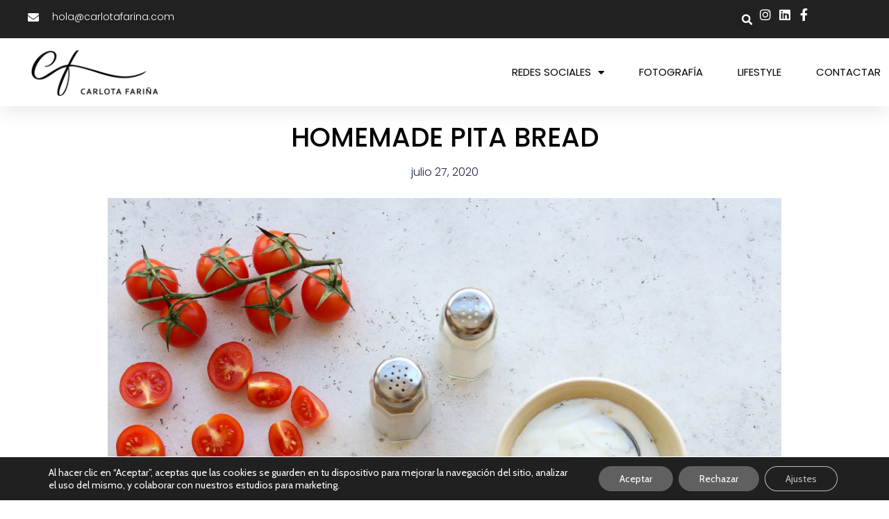

--- FILE ---
content_type: text/html; charset=UTF-8
request_url: https://www.xn--carlotafaria-khb.com/homemade-pita-bread/
body_size: 56190
content:
<!DOCTYPE html>
<html lang="es">
<head>
	<meta charset="UTF-8">
	<meta name="viewport" content="width=device-width, initial-scale=1.0, viewport-fit=cover" />		<script>!function(e,c){e[c]=e[c]+(e[c]&&" ")+"quform-js"}(document.documentElement,"className");</script><meta name='robots' content='index, follow, max-image-preview:large, max-snippet:-1, max-video-preview:-1' />
<script>
  (function(i,s,o,g,r,a,m){i['GoogleAnalyticsObject']=r;i[r]=i[r]||function(){
  (i[r].q=i[r].q||[]).push(arguments)},i[r].l=1*new Date();a=s.createElement(o),
  m=s.getElementsByTagName(o)[0];a.async=1;a.src=g;m.parentNode.insertBefore(a,m)
  })(window,document,'script','https://www.google-analytics.com/analytics.js','ga');

  ga('create', 'UA-106140990-1', 'auto');
  ga('send', 'pageview');

</script><meta name="format-detection" content="telephone=no">
<meta name="viewport" content="width=device-width, initial-scale=1, maximum-scale=1" />
<link rel="shortcut icon" href="https://www.carlotafariña.com/wp-content/uploads/2017/07/favico.png" type="image/x-icon" />
<meta name="theme-color" content="#ffffff" media="(prefers-color-scheme: light)">
<meta name="theme-color" content="#ffffff" media="(prefers-color-scheme: dark)">

	<!-- This site is optimized with the Yoast SEO plugin v26.8 - https://yoast.com/product/yoast-seo-wordpress/ -->
	<title>HOMEMADE PITA BREAD - Carlota Fariña</title>
<link data-rocket-preload as="style" href="https://fonts.googleapis.com/css?family=Cabin%3A1%2C400%2C400italic%2C700&#038;display=swap" rel="preload">
<link href="https://fonts.googleapis.com/css?family=Cabin%3A1%2C400%2C400italic%2C700&#038;display=swap" media="print" onload="this.media=&#039;all&#039;" rel="stylesheet">
<noscript data-wpr-hosted-gf-parameters=""><link rel="stylesheet" href="https://fonts.googleapis.com/css?family=Cabin%3A1%2C400%2C400italic%2C700&#038;display=swap"></noscript>
	<meta name="description" content="If you’ve always wanted to know how to prepare homemade pita bread, it’s really easy. I’m sure you’ll never again buy one from a supermarket again." />
	<link rel="canonical" href="https://www.xn--carlotafaria-khb.com/en/homemade-pita-bread/" />
	<meta property="og:locale" content="es_ES" />
	<meta property="og:type" content="article" />
	<meta property="og:title" content="HOMEMADE PITA BREAD - Carlota Fariña" />
	<meta property="og:description" content="If you’ve always wanted to know how to prepare homemade pita bread, it’s really easy. I’m sure you’ll never again buy one from a supermarket again." />
	<meta property="og:url" content="https://www.xn--carlotafaria-khb.com/en/homemade-pita-bread/" />
	<meta property="og:site_name" content="Carlota Fariña" />
	<meta property="article:published_time" content="2020-07-27T06:00:03+00:00" />
	<meta property="og:image" content="https://www.xn--carlotafaria-khb.com/wp-content/uploads/2020/07/080A5053.jpg" />
	<meta property="og:image:width" content="2560" />
	<meta property="og:image:height" content="3554" />
	<meta property="og:image:type" content="image/jpeg" />
	<meta name="author" content="Carlota Fariña" />
	<meta name="twitter:card" content="summary_large_image" />
	<meta name="twitter:label1" content="Escrito por" />
	<meta name="twitter:data1" content="Carlota Fariña" />
	<meta name="twitter:label2" content="Tiempo de lectura" />
	<meta name="twitter:data2" content="2 minutos" />
	<script type="application/ld+json" class="yoast-schema-graph">{"@context":"https://schema.org","@graph":[{"@type":"Article","@id":"https://www.xn--carlotafaria-khb.com/en/homemade-pita-bread/#article","isPartOf":{"@id":"https://www.xn--carlotafaria-khb.com/en/homemade-pita-bread/"},"author":{"name":"Carlota Fariña","@id":"https://www.xn--carlotafaria-khb.com/#/schema/person/e3878e732a0cd7ebbe8a5ce656da6b0f"},"headline":"HOMEMADE PITA BREAD","datePublished":"2020-07-27T06:00:03+00:00","mainEntityOfPage":{"@id":"https://www.xn--carlotafaria-khb.com/en/homemade-pita-bread/"},"wordCount":474,"commentCount":0,"publisher":{"@id":"https://www.xn--carlotafaria-khb.com/#/schema/person/e3878e732a0cd7ebbe8a5ce656da6b0f"},"image":{"@id":"https://www.xn--carlotafaria-khb.com/en/homemade-pita-bread/#primaryimage"},"thumbnailUrl":"https://www.xn--carlotafaria-khb.com/wp-content/uploads/2020/07/080A5053.jpg","keywords":["bread","Greece","Greek food","Greek recipes","homemade pita","pita","pita bread"],"articleSection":["Appetizers, starters and side dishes","Bruschette, focaccie and sandwiches","Recipes"],"inLanguage":"es","potentialAction":[{"@type":"CommentAction","name":"Comment","target":["https://www.xn--carlotafaria-khb.com/en/homemade-pita-bread/#respond"]}]},{"@type":"WebPage","@id":"https://www.xn--carlotafaria-khb.com/en/homemade-pita-bread/","url":"https://www.xn--carlotafaria-khb.com/en/homemade-pita-bread/","name":"HOMEMADE PITA BREAD - Carlota Fariña","isPartOf":{"@id":"https://www.xn--carlotafaria-khb.com/#website"},"primaryImageOfPage":{"@id":"https://www.xn--carlotafaria-khb.com/en/homemade-pita-bread/#primaryimage"},"image":{"@id":"https://www.xn--carlotafaria-khb.com/en/homemade-pita-bread/#primaryimage"},"thumbnailUrl":"https://www.xn--carlotafaria-khb.com/wp-content/uploads/2020/07/080A5053.jpg","datePublished":"2020-07-27T06:00:03+00:00","description":"If you’ve always wanted to know how to prepare homemade pita bread, it’s really easy. I’m sure you’ll never again buy one from a supermarket again.","breadcrumb":{"@id":"https://www.xn--carlotafaria-khb.com/en/homemade-pita-bread/#breadcrumb"},"inLanguage":"es","potentialAction":[{"@type":"ReadAction","target":["https://www.xn--carlotafaria-khb.com/en/homemade-pita-bread/"]}]},{"@type":"ImageObject","inLanguage":"es","@id":"https://www.xn--carlotafaria-khb.com/en/homemade-pita-bread/#primaryimage","url":"https://www.xn--carlotafaria-khb.com/wp-content/uploads/2020/07/080A5053.jpg","contentUrl":"https://www.xn--carlotafaria-khb.com/wp-content/uploads/2020/07/080A5053.jpg","width":2560,"height":3554},{"@type":"BreadcrumbList","@id":"https://www.xn--carlotafaria-khb.com/en/homemade-pita-bread/#breadcrumb","itemListElement":[{"@type":"ListItem","position":1,"name":"Portada","item":"https://www.xn--carlotafaria-khb.com/"},{"@type":"ListItem","position":2,"name":"HOMEMADE PITA BREAD"}]},{"@type":"WebSite","@id":"https://www.xn--carlotafaria-khb.com/#website","url":"https://www.xn--carlotafaria-khb.com/","name":"Carlota Fariña","description":"Stories and recepies from Spain","publisher":{"@id":"https://www.xn--carlotafaria-khb.com/#/schema/person/e3878e732a0cd7ebbe8a5ce656da6b0f"},"potentialAction":[{"@type":"SearchAction","target":{"@type":"EntryPoint","urlTemplate":"https://www.xn--carlotafaria-khb.com/?s={search_term_string}"},"query-input":{"@type":"PropertyValueSpecification","valueRequired":true,"valueName":"search_term_string"}}],"inLanguage":"es"},{"@type":["Person","Organization"],"@id":"https://www.xn--carlotafaria-khb.com/#/schema/person/e3878e732a0cd7ebbe8a5ce656da6b0f","name":"Carlota Fariña","image":{"@type":"ImageObject","inLanguage":"es","@id":"https://www.xn--carlotafaria-khb.com/#/schema/person/image/","url":"https://www.carlotafariña.com/wp-content/uploads/2017/07/logo-cuore-di-pane-esp-1-1.jpg","contentUrl":"https://www.carlotafariña.com/wp-content/uploads/2017/07/logo-cuore-di-pane-esp-1-1.jpg","width":380,"height":65,"caption":"Carlota Fariña"},"logo":{"@id":"https://www.xn--carlotafaria-khb.com/#/schema/person/image/"},"sameAs":["http://www.carlotafariña.com"]}]}</script>
	<!-- / Yoast SEO plugin. -->


<link rel='dns-prefetch' href='//fonts.googleapis.com' />
<link href='https://fonts.gstatic.com' crossorigin rel='preconnect' />
<link rel="alternate" type="application/rss+xml" title="Carlota Fariña &raquo; Feed" href="https://www.xn--carlotafaria-khb.com/feed/" />
<link rel="alternate" type="application/rss+xml" title="Carlota Fariña &raquo; Feed de los comentarios" href="https://www.xn--carlotafaria-khb.com/comments/feed/" />
<link rel="alternate" type="application/rss+xml" title="Carlota Fariña &raquo; Comentario HOMEMADE PITA BREAD del feed" href="https://www.xn--carlotafaria-khb.com/homemade-pita-bread/feed/" />
<link rel="alternate" title="oEmbed (JSON)" type="application/json+oembed" href="https://www.xn--carlotafaria-khb.com/wp-json/oembed/1.0/embed?url=https%3A%2F%2Fwww.xn--carlotafaria-khb.com%2Fhomemade-pita-bread%2F" />
<link rel="alternate" title="oEmbed (XML)" type="text/xml+oembed" href="https://www.xn--carlotafaria-khb.com/wp-json/oembed/1.0/embed?url=https%3A%2F%2Fwww.xn--carlotafaria-khb.com%2Fhomemade-pita-bread%2F&#038;format=xml" />
<style id='wp-img-auto-sizes-contain-inline-css' type='text/css'>
img:is([sizes=auto i],[sizes^="auto," i]){contain-intrinsic-size:3000px 1500px}
/*# sourceURL=wp-img-auto-sizes-contain-inline-css */
</style>
<style id='wp-emoji-styles-inline-css' type='text/css'>

	img.wp-smiley, img.emoji {
		display: inline !important;
		border: none !important;
		box-shadow: none !important;
		height: 1em !important;
		width: 1em !important;
		margin: 0 0.07em !important;
		vertical-align: -0.1em !important;
		background: none !important;
		padding: 0 !important;
	}
/*# sourceURL=wp-emoji-styles-inline-css */
</style>
<link rel='stylesheet' id='wp-block-library-css' href='https://www.xn--carlotafaria-khb.com/wp-includes/css/dist/block-library/style.min.css?ver=6.9' type='text/css' media='all' />
<link data-minify="1" rel='stylesheet' id='swiper-css-css' href='https://www.xn--carlotafaria-khb.com/wp-content/cache/min/1/wp-content/plugins/instagram-widget-by-wpzoom/dist/styles/library/swiper.css?ver=1768962150' type='text/css' media='all' />
<link data-minify="1" rel='stylesheet' id='dashicons-css' href='https://www.xn--carlotafaria-khb.com/wp-content/cache/min/1/wp-includes/css/dashicons.min.css?ver=1768962150' type='text/css' media='all' />
<link data-minify="1" rel='stylesheet' id='magnific-popup-css' href='https://www.xn--carlotafaria-khb.com/wp-content/cache/min/1/wp-content/plugins/instagram-widget-by-wpzoom/dist/styles/library/magnific-popup.css?ver=1768962150' type='text/css' media='all' />
<link data-minify="1" rel='stylesheet' id='wpz-insta_block-frontend-style-css' href='https://www.xn--carlotafaria-khb.com/wp-content/cache/min/1/wp-content/plugins/instagram-widget-by-wpzoom/dist/styles/frontend/index.css?ver=1768962150' type='text/css' media='all' />
<style id='classic-theme-styles-inline-css' type='text/css'>
/*! This file is auto-generated */
.wp-block-button__link{color:#fff;background-color:#32373c;border-radius:9999px;box-shadow:none;text-decoration:none;padding:calc(.667em + 2px) calc(1.333em + 2px);font-size:1.125em}.wp-block-file__button{background:#32373c;color:#fff;text-decoration:none}
/*# sourceURL=/wp-includes/css/classic-themes.min.css */
</style>
<style id='global-styles-inline-css' type='text/css'>
:root{--wp--preset--aspect-ratio--square: 1;--wp--preset--aspect-ratio--4-3: 4/3;--wp--preset--aspect-ratio--3-4: 3/4;--wp--preset--aspect-ratio--3-2: 3/2;--wp--preset--aspect-ratio--2-3: 2/3;--wp--preset--aspect-ratio--16-9: 16/9;--wp--preset--aspect-ratio--9-16: 9/16;--wp--preset--color--black: #000000;--wp--preset--color--cyan-bluish-gray: #abb8c3;--wp--preset--color--white: #ffffff;--wp--preset--color--pale-pink: #f78da7;--wp--preset--color--vivid-red: #cf2e2e;--wp--preset--color--luminous-vivid-orange: #ff6900;--wp--preset--color--luminous-vivid-amber: #fcb900;--wp--preset--color--light-green-cyan: #7bdcb5;--wp--preset--color--vivid-green-cyan: #00d084;--wp--preset--color--pale-cyan-blue: #8ed1fc;--wp--preset--color--vivid-cyan-blue: #0693e3;--wp--preset--color--vivid-purple: #9b51e0;--wp--preset--gradient--vivid-cyan-blue-to-vivid-purple: linear-gradient(135deg,rgb(6,147,227) 0%,rgb(155,81,224) 100%);--wp--preset--gradient--light-green-cyan-to-vivid-green-cyan: linear-gradient(135deg,rgb(122,220,180) 0%,rgb(0,208,130) 100%);--wp--preset--gradient--luminous-vivid-amber-to-luminous-vivid-orange: linear-gradient(135deg,rgb(252,185,0) 0%,rgb(255,105,0) 100%);--wp--preset--gradient--luminous-vivid-orange-to-vivid-red: linear-gradient(135deg,rgb(255,105,0) 0%,rgb(207,46,46) 100%);--wp--preset--gradient--very-light-gray-to-cyan-bluish-gray: linear-gradient(135deg,rgb(238,238,238) 0%,rgb(169,184,195) 100%);--wp--preset--gradient--cool-to-warm-spectrum: linear-gradient(135deg,rgb(74,234,220) 0%,rgb(151,120,209) 20%,rgb(207,42,186) 40%,rgb(238,44,130) 60%,rgb(251,105,98) 80%,rgb(254,248,76) 100%);--wp--preset--gradient--blush-light-purple: linear-gradient(135deg,rgb(255,206,236) 0%,rgb(152,150,240) 100%);--wp--preset--gradient--blush-bordeaux: linear-gradient(135deg,rgb(254,205,165) 0%,rgb(254,45,45) 50%,rgb(107,0,62) 100%);--wp--preset--gradient--luminous-dusk: linear-gradient(135deg,rgb(255,203,112) 0%,rgb(199,81,192) 50%,rgb(65,88,208) 100%);--wp--preset--gradient--pale-ocean: linear-gradient(135deg,rgb(255,245,203) 0%,rgb(182,227,212) 50%,rgb(51,167,181) 100%);--wp--preset--gradient--electric-grass: linear-gradient(135deg,rgb(202,248,128) 0%,rgb(113,206,126) 100%);--wp--preset--gradient--midnight: linear-gradient(135deg,rgb(2,3,129) 0%,rgb(40,116,252) 100%);--wp--preset--font-size--small: 13px;--wp--preset--font-size--medium: 20px;--wp--preset--font-size--large: 36px;--wp--preset--font-size--x-large: 42px;--wp--preset--spacing--20: 0.44rem;--wp--preset--spacing--30: 0.67rem;--wp--preset--spacing--40: 1rem;--wp--preset--spacing--50: 1.5rem;--wp--preset--spacing--60: 2.25rem;--wp--preset--spacing--70: 3.38rem;--wp--preset--spacing--80: 5.06rem;--wp--preset--shadow--natural: 6px 6px 9px rgba(0, 0, 0, 0.2);--wp--preset--shadow--deep: 12px 12px 50px rgba(0, 0, 0, 0.4);--wp--preset--shadow--sharp: 6px 6px 0px rgba(0, 0, 0, 0.2);--wp--preset--shadow--outlined: 6px 6px 0px -3px rgb(255, 255, 255), 6px 6px rgb(0, 0, 0);--wp--preset--shadow--crisp: 6px 6px 0px rgb(0, 0, 0);}:where(.is-layout-flex){gap: 0.5em;}:where(.is-layout-grid){gap: 0.5em;}body .is-layout-flex{display: flex;}.is-layout-flex{flex-wrap: wrap;align-items: center;}.is-layout-flex > :is(*, div){margin: 0;}body .is-layout-grid{display: grid;}.is-layout-grid > :is(*, div){margin: 0;}:where(.wp-block-columns.is-layout-flex){gap: 2em;}:where(.wp-block-columns.is-layout-grid){gap: 2em;}:where(.wp-block-post-template.is-layout-flex){gap: 1.25em;}:where(.wp-block-post-template.is-layout-grid){gap: 1.25em;}.has-black-color{color: var(--wp--preset--color--black) !important;}.has-cyan-bluish-gray-color{color: var(--wp--preset--color--cyan-bluish-gray) !important;}.has-white-color{color: var(--wp--preset--color--white) !important;}.has-pale-pink-color{color: var(--wp--preset--color--pale-pink) !important;}.has-vivid-red-color{color: var(--wp--preset--color--vivid-red) !important;}.has-luminous-vivid-orange-color{color: var(--wp--preset--color--luminous-vivid-orange) !important;}.has-luminous-vivid-amber-color{color: var(--wp--preset--color--luminous-vivid-amber) !important;}.has-light-green-cyan-color{color: var(--wp--preset--color--light-green-cyan) !important;}.has-vivid-green-cyan-color{color: var(--wp--preset--color--vivid-green-cyan) !important;}.has-pale-cyan-blue-color{color: var(--wp--preset--color--pale-cyan-blue) !important;}.has-vivid-cyan-blue-color{color: var(--wp--preset--color--vivid-cyan-blue) !important;}.has-vivid-purple-color{color: var(--wp--preset--color--vivid-purple) !important;}.has-black-background-color{background-color: var(--wp--preset--color--black) !important;}.has-cyan-bluish-gray-background-color{background-color: var(--wp--preset--color--cyan-bluish-gray) !important;}.has-white-background-color{background-color: var(--wp--preset--color--white) !important;}.has-pale-pink-background-color{background-color: var(--wp--preset--color--pale-pink) !important;}.has-vivid-red-background-color{background-color: var(--wp--preset--color--vivid-red) !important;}.has-luminous-vivid-orange-background-color{background-color: var(--wp--preset--color--luminous-vivid-orange) !important;}.has-luminous-vivid-amber-background-color{background-color: var(--wp--preset--color--luminous-vivid-amber) !important;}.has-light-green-cyan-background-color{background-color: var(--wp--preset--color--light-green-cyan) !important;}.has-vivid-green-cyan-background-color{background-color: var(--wp--preset--color--vivid-green-cyan) !important;}.has-pale-cyan-blue-background-color{background-color: var(--wp--preset--color--pale-cyan-blue) !important;}.has-vivid-cyan-blue-background-color{background-color: var(--wp--preset--color--vivid-cyan-blue) !important;}.has-vivid-purple-background-color{background-color: var(--wp--preset--color--vivid-purple) !important;}.has-black-border-color{border-color: var(--wp--preset--color--black) !important;}.has-cyan-bluish-gray-border-color{border-color: var(--wp--preset--color--cyan-bluish-gray) !important;}.has-white-border-color{border-color: var(--wp--preset--color--white) !important;}.has-pale-pink-border-color{border-color: var(--wp--preset--color--pale-pink) !important;}.has-vivid-red-border-color{border-color: var(--wp--preset--color--vivid-red) !important;}.has-luminous-vivid-orange-border-color{border-color: var(--wp--preset--color--luminous-vivid-orange) !important;}.has-luminous-vivid-amber-border-color{border-color: var(--wp--preset--color--luminous-vivid-amber) !important;}.has-light-green-cyan-border-color{border-color: var(--wp--preset--color--light-green-cyan) !important;}.has-vivid-green-cyan-border-color{border-color: var(--wp--preset--color--vivid-green-cyan) !important;}.has-pale-cyan-blue-border-color{border-color: var(--wp--preset--color--pale-cyan-blue) !important;}.has-vivid-cyan-blue-border-color{border-color: var(--wp--preset--color--vivid-cyan-blue) !important;}.has-vivid-purple-border-color{border-color: var(--wp--preset--color--vivid-purple) !important;}.has-vivid-cyan-blue-to-vivid-purple-gradient-background{background: var(--wp--preset--gradient--vivid-cyan-blue-to-vivid-purple) !important;}.has-light-green-cyan-to-vivid-green-cyan-gradient-background{background: var(--wp--preset--gradient--light-green-cyan-to-vivid-green-cyan) !important;}.has-luminous-vivid-amber-to-luminous-vivid-orange-gradient-background{background: var(--wp--preset--gradient--luminous-vivid-amber-to-luminous-vivid-orange) !important;}.has-luminous-vivid-orange-to-vivid-red-gradient-background{background: var(--wp--preset--gradient--luminous-vivid-orange-to-vivid-red) !important;}.has-very-light-gray-to-cyan-bluish-gray-gradient-background{background: var(--wp--preset--gradient--very-light-gray-to-cyan-bluish-gray) !important;}.has-cool-to-warm-spectrum-gradient-background{background: var(--wp--preset--gradient--cool-to-warm-spectrum) !important;}.has-blush-light-purple-gradient-background{background: var(--wp--preset--gradient--blush-light-purple) !important;}.has-blush-bordeaux-gradient-background{background: var(--wp--preset--gradient--blush-bordeaux) !important;}.has-luminous-dusk-gradient-background{background: var(--wp--preset--gradient--luminous-dusk) !important;}.has-pale-ocean-gradient-background{background: var(--wp--preset--gradient--pale-ocean) !important;}.has-electric-grass-gradient-background{background: var(--wp--preset--gradient--electric-grass) !important;}.has-midnight-gradient-background{background: var(--wp--preset--gradient--midnight) !important;}.has-small-font-size{font-size: var(--wp--preset--font-size--small) !important;}.has-medium-font-size{font-size: var(--wp--preset--font-size--medium) !important;}.has-large-font-size{font-size: var(--wp--preset--font-size--large) !important;}.has-x-large-font-size{font-size: var(--wp--preset--font-size--x-large) !important;}
:where(.wp-block-post-template.is-layout-flex){gap: 1.25em;}:where(.wp-block-post-template.is-layout-grid){gap: 1.25em;}
:where(.wp-block-term-template.is-layout-flex){gap: 1.25em;}:where(.wp-block-term-template.is-layout-grid){gap: 1.25em;}
:where(.wp-block-columns.is-layout-flex){gap: 2em;}:where(.wp-block-columns.is-layout-grid){gap: 2em;}
:root :where(.wp-block-pullquote){font-size: 1.5em;line-height: 1.6;}
/*# sourceURL=global-styles-inline-css */
</style>
<link data-minify="1" rel='stylesheet' id='quform-css' href='https://www.xn--carlotafaria-khb.com/wp-content/cache/min/1/wp-content/plugins/quform/cache/quform.css?ver=1768962150' type='text/css' media='all' />
<link data-minify="1" rel='stylesheet' id='mfn-be-css' href='https://www.xn--carlotafaria-khb.com/wp-content/cache/min/1/wp-content/themes/betheme/css/be.css?ver=1768962150' type='text/css' media='all' />
<link rel='stylesheet' id='mfn-animations-css' href='https://www.xn--carlotafaria-khb.com/wp-content/themes/betheme/assets/animations/animations.min.css?ver=27.5.11' type='text/css' media='all' />
<link data-minify="1" rel='stylesheet' id='mfn-font-awesome-css' href='https://www.xn--carlotafaria-khb.com/wp-content/cache/min/1/wp-content/themes/betheme/fonts/fontawesome/fontawesome.css?ver=1768962150' type='text/css' media='all' />
<link rel='stylesheet' id='mfn-jplayer-css' href='https://www.xn--carlotafaria-khb.com/wp-content/themes/betheme/assets/jplayer/css/jplayer.blue.monday.min.css?ver=27.5.11' type='text/css' media='all' />
<link data-minify="1" rel='stylesheet' id='mfn-responsive-css' href='https://www.xn--carlotafaria-khb.com/wp-content/cache/min/1/wp-content/themes/betheme/css/responsive.css?ver=1768962150' type='text/css' media='all' />

<link rel='stylesheet' id='elementor-frontend-css' href='https://www.xn--carlotafaria-khb.com/wp-content/plugins/elementor/assets/css/frontend.min.css?ver=3.34.2' type='text/css' media='all' />
<link rel='stylesheet' id='widget-icon-list-css' href='https://www.xn--carlotafaria-khb.com/wp-content/plugins/elementor/assets/css/widget-icon-list.min.css?ver=3.34.2' type='text/css' media='all' />
<link rel='stylesheet' id='widget-search-form-css' href='https://www.xn--carlotafaria-khb.com/wp-content/plugins/elementor-pro/assets/css/widget-search-form.min.css?ver=3.34.0' type='text/css' media='all' />
<link rel='stylesheet' id='elementor-icons-shared-0-css' href='https://www.xn--carlotafaria-khb.com/wp-content/plugins/elementor/assets/lib/font-awesome/css/fontawesome.min.css?ver=5.15.3' type='text/css' media='all' />
<link data-minify="1" rel='stylesheet' id='elementor-icons-fa-solid-css' href='https://www.xn--carlotafaria-khb.com/wp-content/cache/min/1/wp-content/plugins/elementor/assets/lib/font-awesome/css/solid.min.css?ver=1768962150' type='text/css' media='all' />
<link rel='stylesheet' id='widget-image-css' href='https://www.xn--carlotafaria-khb.com/wp-content/plugins/elementor/assets/css/widget-image.min.css?ver=3.34.2' type='text/css' media='all' />
<link rel='stylesheet' id='widget-nav-menu-css' href='https://www.xn--carlotafaria-khb.com/wp-content/plugins/elementor-pro/assets/css/widget-nav-menu.min.css?ver=3.34.0' type='text/css' media='all' />
<link rel='stylesheet' id='e-sticky-css' href='https://www.xn--carlotafaria-khb.com/wp-content/plugins/elementor-pro/assets/css/modules/sticky.min.css?ver=3.34.0' type='text/css' media='all' />
<link rel='stylesheet' id='widget-image-box-css' href='https://www.xn--carlotafaria-khb.com/wp-content/plugins/elementor/assets/css/widget-image-box.min.css?ver=3.34.2' type='text/css' media='all' />
<link rel='stylesheet' id='widget-social-icons-css' href='https://www.xn--carlotafaria-khb.com/wp-content/plugins/elementor/assets/css/widget-social-icons.min.css?ver=3.34.2' type='text/css' media='all' />
<link rel='stylesheet' id='e-apple-webkit-css' href='https://www.xn--carlotafaria-khb.com/wp-content/plugins/elementor/assets/css/conditionals/apple-webkit.min.css?ver=3.34.2' type='text/css' media='all' />
<link rel='stylesheet' id='widget-heading-css' href='https://www.xn--carlotafaria-khb.com/wp-content/plugins/elementor/assets/css/widget-heading.min.css?ver=3.34.2' type='text/css' media='all' />
<link rel='stylesheet' id='widget-post-info-css' href='https://www.xn--carlotafaria-khb.com/wp-content/plugins/elementor-pro/assets/css/widget-post-info.min.css?ver=3.34.0' type='text/css' media='all' />
<link data-minify="1" rel='stylesheet' id='elementor-icons-fa-regular-css' href='https://www.xn--carlotafaria-khb.com/wp-content/cache/min/1/wp-content/plugins/elementor/assets/lib/font-awesome/css/regular.min.css?ver=1768962150' type='text/css' media='all' />
<link rel='stylesheet' id='widget-post-navigation-css' href='https://www.xn--carlotafaria-khb.com/wp-content/plugins/elementor-pro/assets/css/widget-post-navigation.min.css?ver=3.34.0' type='text/css' media='all' />
<link rel='stylesheet' id='widget-share-buttons-css' href='https://www.xn--carlotafaria-khb.com/wp-content/plugins/elementor-pro/assets/css/widget-share-buttons.min.css?ver=3.34.0' type='text/css' media='all' />
<link data-minify="1" rel='stylesheet' id='elementor-icons-fa-brands-css' href='https://www.xn--carlotafaria-khb.com/wp-content/cache/min/1/wp-content/plugins/elementor/assets/lib/font-awesome/css/brands.min.css?ver=1768962150' type='text/css' media='all' />
<link rel='stylesheet' id='widget-posts-css' href='https://www.xn--carlotafaria-khb.com/wp-content/plugins/elementor-pro/assets/css/widget-posts.min.css?ver=3.34.0' type='text/css' media='all' />
<link data-minify="1" rel='stylesheet' id='elementor-icons-css' href='https://www.xn--carlotafaria-khb.com/wp-content/cache/min/1/wp-content/plugins/elementor/assets/lib/eicons/css/elementor-icons.min.css?ver=1768962150' type='text/css' media='all' />
<link rel='stylesheet' id='elementor-post-7750-css' href='https://www.xn--carlotafaria-khb.com/wp-content/uploads/elementor/css/post-7750.css?ver=1768962150' type='text/css' media='all' />
<link rel='stylesheet' id='elementor-post-7760-css' href='https://www.xn--carlotafaria-khb.com/wp-content/uploads/elementor/css/post-7760.css?ver=1768962150' type='text/css' media='all' />
<link rel='stylesheet' id='elementor-post-7770-css' href='https://www.xn--carlotafaria-khb.com/wp-content/uploads/elementor/css/post-7770.css?ver=1768962150' type='text/css' media='all' />
<link rel='stylesheet' id='elementor-post-8109-css' href='https://www.xn--carlotafaria-khb.com/wp-content/uploads/elementor/css/post-8109.css?ver=1768962152' type='text/css' media='all' />
<style id='mfn-dynamic-inline-css' type='text/css'>
html{background-color:#ffffff}#Wrapper,#Content,.mfn-popup .mfn-popup-content,.mfn-off-canvas-sidebar .mfn-off-canvas-content-wrapper,.mfn-cart-holder,.mfn-header-login,#Top_bar .search_wrapper,#Top_bar .top_bar_right .mfn-live-search-box,.column_livesearch .mfn-live-search-wrapper,.column_livesearch .mfn-live-search-box{background-color:#ffffff}.layout-boxed.mfn-bebuilder-header.mfn-ui #Wrapper .mfn-only-sample-content{background-color:#ffffff}body:not(.template-slider) #Header{min-height:0px}body.header-below:not(.template-slider) #Header{padding-top:0px}#Subheader{padding:0 0 0 0}.has-search-overlay.search-overlay-opened #search-overlay{background-color:rgba(0,0,0,0.6)}.elementor-page.elementor-default #Content .the_content .section_wrapper{max-width:100%}.elementor-page.elementor-default #Content .section.the_content{width:100%}.elementor-page.elementor-default #Content .section_wrapper .the_content_wrapper{margin-left:0;margin-right:0;width:100%}body,span.date_label,.timeline_items li h3 span,input[type="date"],input[type="text"],input[type="password"],input[type="tel"],input[type="email"],input[type="url"],textarea,select,.offer_li .title h3,.mfn-menu-item-megamenu{font-family:"Cabin",-apple-system,BlinkMacSystemFont,"Segoe UI",Roboto,Oxygen-Sans,Ubuntu,Cantarell,"Helvetica Neue",sans-serif}.lead,.big{font-family:"Cabin",-apple-system,BlinkMacSystemFont,"Segoe UI",Roboto,Oxygen-Sans,Ubuntu,Cantarell,"Helvetica Neue",sans-serif}#menu > ul > li > a,#overlay-menu ul li a{font-family:"Cabin",-apple-system,BlinkMacSystemFont,"Segoe UI",Roboto,Oxygen-Sans,Ubuntu,Cantarell,"Helvetica Neue",sans-serif}#Subheader .title{font-family:"Cabin",-apple-system,BlinkMacSystemFont,"Segoe UI",Roboto,Oxygen-Sans,Ubuntu,Cantarell,"Helvetica Neue",sans-serif}h1,h2,h3,h4,.text-logo #logo{font-family:"Cabin",-apple-system,BlinkMacSystemFont,"Segoe UI",Roboto,Oxygen-Sans,Ubuntu,Cantarell,"Helvetica Neue",sans-serif}h5,h6{font-family:"Cabin",-apple-system,BlinkMacSystemFont,"Segoe UI",Roboto,Oxygen-Sans,Ubuntu,Cantarell,"Helvetica Neue",sans-serif}blockquote{font-family:"Cabin",-apple-system,BlinkMacSystemFont,"Segoe UI",Roboto,Oxygen-Sans,Ubuntu,Cantarell,"Helvetica Neue",sans-serif}.chart_box .chart .num,.counter .desc_wrapper .number-wrapper,.how_it_works .image .number,.pricing-box .plan-header .price,.quick_fact .number-wrapper,.woocommerce .product div.entry-summary .price{font-family:"Cabin",-apple-system,BlinkMacSystemFont,"Segoe UI",Roboto,Oxygen-Sans,Ubuntu,Cantarell,"Helvetica Neue",sans-serif}body,.mfn-menu-item-megamenu{font-size:16px;line-height:25px;font-weight:400;letter-spacing:0px}.lead,.big{font-size:16px;line-height:28px;font-weight:400;letter-spacing:0px}#menu > ul > li > a,#overlay-menu ul li a{font-size:13px;font-weight:400;letter-spacing:0px}#overlay-menu ul li a{line-height:19.5px}#Subheader .title{font-size:30px;line-height:40px;font-weight:400;letter-spacing:0px}h1,.text-logo #logo{font-size:20px;line-height:37px;font-weight:400;letter-spacing:0px}h2{font-size:20px;line-height:37px;font-weight:400;letter-spacing:0px}h3,.woocommerce ul.products li.product h3,.woocommerce #customer_login h2{font-size:20px;line-height:37px;font-weight:400;letter-spacing:0px}h4,.woocommerce .woocommerce-order-details__title,.woocommerce .wc-bacs-bank-details-heading,.woocommerce .woocommerce-customer-details h2{font-size:20px;line-height:37px;font-weight:400;letter-spacing:0px}h5{font-size:18px;line-height:27px;font-weight:400;letter-spacing:0px}h6{font-size:15px;line-height:25px;font-weight:400;letter-spacing:0px}#Intro .intro-title{font-size:23px;line-height:37px;font-weight:400;letter-spacing:0px}@media only screen and (min-width:768px) and (max-width:959px){body,.mfn-menu-item-megamenu{font-size:16px;line-height:25px;font-weight:400;letter-spacing:0px}.lead,.big{font-size:16px;line-height:28px;font-weight:400;letter-spacing:0px}#menu > ul > li > a,#overlay-menu ul li a{font-size:13px;font-weight:400;letter-spacing:0px}#overlay-menu ul li a{line-height:19.5px}#Subheader .title{font-size:30px;line-height:40px;font-weight:400;letter-spacing:0px}h1,.text-logo #logo{font-size:20px;line-height:37px;font-weight:400;letter-spacing:0px}h2{font-size:20px;line-height:37px;font-weight:400;letter-spacing:0px}h3,.woocommerce ul.products li.product h3,.woocommerce #customer_login h2{font-size:20px;line-height:37px;font-weight:400;letter-spacing:0px}h4,.woocommerce .woocommerce-order-details__title,.woocommerce .wc-bacs-bank-details-heading,.woocommerce .woocommerce-customer-details h2{font-size:20px;line-height:37px;font-weight:400;letter-spacing:0px}h5{font-size:18px;line-height:27px;font-weight:400;letter-spacing:0px}h6{font-size:15px;line-height:25px;font-weight:400;letter-spacing:0px}#Intro .intro-title{font-size:23px;line-height:37px;font-weight:400;letter-spacing:0px}blockquote{font-size:15px}.chart_box .chart .num{font-size:45px;line-height:45px}.counter .desc_wrapper .number-wrapper{font-size:45px;line-height:45px}.counter .desc_wrapper .title{font-size:14px;line-height:18px}.faq .question .title{font-size:14px}.fancy_heading .title{font-size:38px;line-height:38px}.offer .offer_li .desc_wrapper .title h3{font-size:32px;line-height:32px}.offer_thumb_ul li.offer_thumb_li .desc_wrapper .title h3{font-size:32px;line-height:32px}.pricing-box .plan-header h2{font-size:27px;line-height:27px}.pricing-box .plan-header .price > span{font-size:40px;line-height:40px}.pricing-box .plan-header .price sup.currency{font-size:18px;line-height:18px}.pricing-box .plan-header .price sup.period{font-size:14px;line-height:14px}.quick_fact .number-wrapper{font-size:80px;line-height:80px}.trailer_box .desc h2{font-size:27px;line-height:27px}.widget > h3{font-size:17px;line-height:20px}}@media only screen and (min-width:480px) and (max-width:767px){body,.mfn-menu-item-megamenu{font-size:16px;line-height:25px;font-weight:400;letter-spacing:0px}.lead,.big{font-size:16px;line-height:28px;font-weight:400;letter-spacing:0px}#menu > ul > li > a,#overlay-menu ul li a{font-size:13px;font-weight:400;letter-spacing:0px}#overlay-menu ul li a{line-height:19.5px}#Subheader .title{font-size:30px;line-height:40px;font-weight:400;letter-spacing:0px}h1,.text-logo #logo{font-size:20px;line-height:37px;font-weight:400;letter-spacing:0px}h2{font-size:20px;line-height:37px;font-weight:400;letter-spacing:0px}h3,.woocommerce ul.products li.product h3,.woocommerce #customer_login h2{font-size:20px;line-height:37px;font-weight:400;letter-spacing:0px}h4,.woocommerce .woocommerce-order-details__title,.woocommerce .wc-bacs-bank-details-heading,.woocommerce .woocommerce-customer-details h2{font-size:20px;line-height:37px;font-weight:400;letter-spacing:0px}h5{font-size:18px;line-height:27px;font-weight:400;letter-spacing:0px}h6{font-size:15px;line-height:25px;font-weight:400;letter-spacing:0px}#Intro .intro-title{font-size:23px;line-height:37px;font-weight:400;letter-spacing:0px}blockquote{font-size:14px}.chart_box .chart .num{font-size:40px;line-height:40px}.counter .desc_wrapper .number-wrapper{font-size:40px;line-height:40px}.counter .desc_wrapper .title{font-size:13px;line-height:16px}.faq .question .title{font-size:13px}.fancy_heading .title{font-size:34px;line-height:34px}.offer .offer_li .desc_wrapper .title h3{font-size:28px;line-height:28px}.offer_thumb_ul li.offer_thumb_li .desc_wrapper .title h3{font-size:28px;line-height:28px}.pricing-box .plan-header h2{font-size:24px;line-height:24px}.pricing-box .plan-header .price > span{font-size:34px;line-height:34px}.pricing-box .plan-header .price sup.currency{font-size:16px;line-height:16px}.pricing-box .plan-header .price sup.period{font-size:13px;line-height:13px}.quick_fact .number-wrapper{font-size:70px;line-height:70px}.trailer_box .desc h2{font-size:24px;line-height:24px}.widget > h3{font-size:16px;line-height:19px}}@media only screen and (max-width:479px){body,.mfn-menu-item-megamenu{font-size:16px;line-height:25px;font-weight:400;letter-spacing:0px}.lead,.big{font-size:16px;line-height:28px;font-weight:400;letter-spacing:0px}#menu > ul > li > a,#overlay-menu ul li a{font-size:13px;font-weight:400;letter-spacing:0px}#overlay-menu ul li a{line-height:19.5px}#Subheader .title{font-size:30px;line-height:40px;font-weight:400;letter-spacing:0px}h1,.text-logo #logo{font-size:20px;line-height:37px;font-weight:400;letter-spacing:0px}h2{font-size:20px;line-height:37px;font-weight:400;letter-spacing:0px}h3,.woocommerce ul.products li.product h3,.woocommerce #customer_login h2{font-size:20px;line-height:37px;font-weight:400;letter-spacing:0px}h4,.woocommerce .woocommerce-order-details__title,.woocommerce .wc-bacs-bank-details-heading,.woocommerce .woocommerce-customer-details h2{font-size:20px;line-height:37px;font-weight:400;letter-spacing:0px}h5{font-size:18px;line-height:27px;font-weight:400;letter-spacing:0px}h6{font-size:15px;line-height:25px;font-weight:400;letter-spacing:0px}#Intro .intro-title{font-size:23px;line-height:37px;font-weight:400;letter-spacing:0px}blockquote{font-size:13px}.chart_box .chart .num{font-size:35px;line-height:35px}.counter .desc_wrapper .number-wrapper{font-size:35px;line-height:35px}.counter .desc_wrapper .title{font-size:13px;line-height:26px}.faq .question .title{font-size:13px}.fancy_heading .title{font-size:30px;line-height:30px}.offer .offer_li .desc_wrapper .title h3{font-size:26px;line-height:26px}.offer_thumb_ul li.offer_thumb_li .desc_wrapper .title h3{font-size:26px;line-height:26px}.pricing-box .plan-header h2{font-size:21px;line-height:21px}.pricing-box .plan-header .price > span{font-size:32px;line-height:32px}.pricing-box .plan-header .price sup.currency{font-size:14px;line-height:14px}.pricing-box .plan-header .price sup.period{font-size:13px;line-height:13px}.quick_fact .number-wrapper{font-size:60px;line-height:60px}.trailer_box .desc h2{font-size:21px;line-height:21px}.widget > h3{font-size:15px;line-height:18px}}.with_aside .sidebar.columns{width:27%}.with_aside .sections_group{width:73%}.aside_both .sidebar.columns{width:22%}.aside_both .sidebar.sidebar-1{margin-left:-78%}.aside_both .sections_group{width:56%;margin-left:22%}@media only screen and (min-width:1240px){#Wrapper,.with_aside .content_wrapper{max-width:1240px}body.layout-boxed.mfn-header-scrolled .mfn-header-tmpl.mfn-sticky-layout-width{max-width:1240px;left:0;right:0;margin-left:auto;margin-right:auto}body.layout-boxed:not(.mfn-header-scrolled) .mfn-header-tmpl.mfn-header-layout-width,body.layout-boxed .mfn-header-tmpl.mfn-header-layout-width:not(.mfn-hasSticky){max-width:1240px;left:0;right:0;margin-left:auto;margin-right:auto}body.layout-boxed.mfn-bebuilder-header.mfn-ui .mfn-only-sample-content{max-width:1240px;margin-left:auto;margin-right:auto}.section_wrapper,.container{max-width:1220px}.layout-boxed.header-boxed #Top_bar.is-sticky{max-width:1240px}}@media only screen and (max-width:767px){#Wrapper{max-width:calc(100% - 67px)}.content_wrapper .section_wrapper,.container,.four.columns .widget-area{max-width:550px !important;padding-left:33px;padding-right:33px}}body{--mfn-button-font-family:inherit;--mfn-button-font-size:16px;--mfn-button-font-weight:400;--mfn-button-font-style:inherit;--mfn-button-letter-spacing:0px;--mfn-button-padding:16px 20px 16px 20px;--mfn-button-border-width:0px;--mfn-button-border-radius:0px;--mfn-button-gap:10px;--mfn-button-transition:0.2s;--mfn-button-color:#e98a68;--mfn-button-color-hover:#e98a68;--mfn-button-bg:#f7f7f7;--mfn-button-bg-hover:#eaeaea;--mfn-button-border-color:transparent;--mfn-button-border-color-hover:transparent;--mfn-button-icon-color:#e98a68;--mfn-button-icon-color-hover:#e98a68;--mfn-button-box-shadow:unset;--mfn-button-theme-color:#ffffff;--mfn-button-theme-color-hover:#ffffff;--mfn-button-theme-bg:#353535;--mfn-button-theme-bg-hover:#282828;--mfn-button-theme-border-color:transparent;--mfn-button-theme-border-color-hover:transparent;--mfn-button-theme-icon-color:#ffffff;--mfn-button-theme-icon-color-hover:#ffffff;--mfn-button-theme-box-shadow:unset;--mfn-button-shop-color:#ffffff;--mfn-button-shop-color-hover:#ffffff;--mfn-button-shop-bg:#353535;--mfn-button-shop-bg-hover:#282828;--mfn-button-shop-border-color:transparent;--mfn-button-shop-border-color-hover:transparent;--mfn-button-shop-icon-color:#626262;--mfn-button-shop-icon-color-hover:#626262;--mfn-button-shop-box-shadow:unset;--mfn-button-action-color:#303030;--mfn-button-action-color-hover:#303030;--mfn-button-action-bg:#f7f7f7;--mfn-button-action-bg-hover:#eaeaea;--mfn-button-action-border-color:transparent;--mfn-button-action-border-color-hover:transparent;--mfn-button-action-icon-color:#303030;--mfn-button-action-icon-color-hover:#303030;--mfn-button-action-box-shadow:unset}@media only screen and (max-width:959px){body{}}@media only screen and (max-width:768px){body{}}#Top_bar #logo,.header-fixed #Top_bar #logo,.header-plain #Top_bar #logo,.header-transparent #Top_bar #logo{height:60px;line-height:60px;padding:0px 0}.logo-overflow #Top_bar:not(.is-sticky) .logo{height:60px}#Top_bar .menu > li > a{padding:0px 0}.menu-highlight:not(.header-creative) #Top_bar .menu > li > a{margin:5px 0}.header-plain:not(.menu-highlight) #Top_bar .menu > li > a span:not(.description){line-height:60px}.header-fixed #Top_bar .menu > li > a{padding:15px 0}.logo-overflow #Top_bar.is-sticky #logo{padding:0!important}#Top_bar #logo img.svg{width:100px}.image_frame,.wp-caption{border-width:0px}.alert{border-radius:0px}#Top_bar .top_bar_right .top-bar-right-input input{width:200px}.mfn-live-search-box .mfn-live-search-list{max-height:300px}#Side_slide{right:-250px;width:250px}#Side_slide.left{left:-250px}.blog-teaser li .desc-wrapper .desc{background-position-y:-1px}.mfn-free-delivery-info{--mfn-free-delivery-bar:#353535;--mfn-free-delivery-bg:rgba(0,0,0,0.1);--mfn-free-delivery-achieved:#353535}@media only screen and ( max-width:767px ){}@media only screen and (min-width:1240px){body:not(.header-simple) #Top_bar #menu{display:block!important}.tr-menu #Top_bar #menu{background:none!important}#Top_bar .menu > li > ul.mfn-megamenu > li{float:left}#Top_bar .menu > li > ul.mfn-megamenu > li.mfn-megamenu-cols-1{width:100%}#Top_bar .menu > li > ul.mfn-megamenu > li.mfn-megamenu-cols-2{width:50%}#Top_bar .menu > li > ul.mfn-megamenu > li.mfn-megamenu-cols-3{width:33.33%}#Top_bar .menu > li > ul.mfn-megamenu > li.mfn-megamenu-cols-4{width:25%}#Top_bar .menu > li > ul.mfn-megamenu > li.mfn-megamenu-cols-5{width:20%}#Top_bar .menu > li > ul.mfn-megamenu > li.mfn-megamenu-cols-6{width:16.66%}#Top_bar .menu > li > ul.mfn-megamenu > li > ul{display:block!important;position:inherit;left:auto;top:auto;border-width:0 1px 0 0}#Top_bar .menu > li > ul.mfn-megamenu > li:last-child > ul{border:0}#Top_bar .menu > li > ul.mfn-megamenu > li > ul li{width:auto}#Top_bar .menu > li > ul.mfn-megamenu a.mfn-megamenu-title{text-transform:uppercase;font-weight:400;background:none}#Top_bar .menu > li > ul.mfn-megamenu a .menu-arrow{display:none}.menuo-right #Top_bar .menu > li > ul.mfn-megamenu{left:0;width:98%!important;margin:0 1%;padding:20px 0}.menuo-right #Top_bar .menu > li > ul.mfn-megamenu-bg{box-sizing:border-box}#Top_bar .menu > li > ul.mfn-megamenu-bg{padding:20px 166px 20px 20px;background-repeat:no-repeat;background-position:right bottom}.rtl #Top_bar .menu > li > ul.mfn-megamenu-bg{padding-left:166px;padding-right:20px;background-position:left bottom}#Top_bar .menu > li > ul.mfn-megamenu-bg > li{background:none}#Top_bar .menu > li > ul.mfn-megamenu-bg > li a{border:none}#Top_bar .menu > li > ul.mfn-megamenu-bg > li > ul{background:none!important;-webkit-box-shadow:0 0 0 0;-moz-box-shadow:0 0 0 0;box-shadow:0 0 0 0}.mm-vertical #Top_bar .container{position:relative}.mm-vertical #Top_bar .top_bar_left{position:static}.mm-vertical #Top_bar .menu > li ul{box-shadow:0 0 0 0 transparent!important;background-image:none}.mm-vertical #Top_bar .menu > li > ul.mfn-megamenu{padding:20px 0}.mm-vertical.header-plain #Top_bar .menu > li > ul.mfn-megamenu{width:100%!important;margin:0}.mm-vertical #Top_bar .menu > li > ul.mfn-megamenu > li{display:table-cell;float:none!important;width:10%;padding:0 15px;border-right:1px solid rgba(0,0,0,0.05)}.mm-vertical #Top_bar .menu > li > ul.mfn-megamenu > li:last-child{border-right-width:0}.mm-vertical #Top_bar .menu > li > ul.mfn-megamenu > li.hide-border{border-right-width:0}.mm-vertical #Top_bar .menu > li > ul.mfn-megamenu > li a{border-bottom-width:0;padding:9px 15px;line-height:120%}.mm-vertical #Top_bar .menu > li > ul.mfn-megamenu a.mfn-megamenu-title{font-weight:700}.rtl .mm-vertical #Top_bar .menu > li > ul.mfn-megamenu > li:first-child{border-right-width:0}.rtl .mm-vertical #Top_bar .menu > li > ul.mfn-megamenu > li:last-child{border-right-width:1px}body.header-shop #Top_bar #menu{display:flex!important;background-color:transparent}.header-shop #Top_bar.is-sticky .top_bar_row_second{display:none}.header-plain:not(.menuo-right) #Header .top_bar_left{width:auto!important}.header-stack.header-center #Top_bar #menu{display:inline-block!important}.header-simple #Top_bar #menu{display:none;height:auto;width:300px;bottom:auto;top:100%;right:1px;position:absolute;margin:0}.header-simple #Header a.responsive-menu-toggle{display:block;right:10px}.header-simple #Top_bar #menu > ul{width:100%;float:left}.header-simple #Top_bar #menu ul li{width:100%;padding-bottom:0;border-right:0;position:relative}.header-simple #Top_bar #menu ul li a{padding:0 20px;margin:0;display:block;height:auto;line-height:normal;border:none}.header-simple #Top_bar #menu ul li a:not(.menu-toggle):after{display:none}.header-simple #Top_bar #menu ul li a span{border:none;line-height:44px;display:inline;padding:0}.header-simple #Top_bar #menu ul li.submenu .menu-toggle{display:block;position:absolute;right:0;top:0;width:44px;height:44px;line-height:44px;font-size:30px;font-weight:300;text-align:center;cursor:pointer;color:#444;opacity:0.33;transform:unset}.header-simple #Top_bar #menu ul li.submenu .menu-toggle:after{content:"+";position:static}.header-simple #Top_bar #menu ul li.hover > .menu-toggle:after{content:"-"}.header-simple #Top_bar #menu ul li.hover a{border-bottom:0}.header-simple #Top_bar #menu ul.mfn-megamenu li .menu-toggle{display:none}.header-simple #Top_bar #menu ul li ul{position:relative!important;left:0!important;top:0;padding:0;margin:0!important;width:auto!important;background-image:none}.header-simple #Top_bar #menu ul li ul li{width:100%!important;display:block;padding:0}.header-simple #Top_bar #menu ul li ul li a{padding:0 20px 0 30px}.header-simple #Top_bar #menu ul li ul li a .menu-arrow{display:none}.header-simple #Top_bar #menu ul li ul li a span{padding:0}.header-simple #Top_bar #menu ul li ul li a span:after{display:none!important}.header-simple #Top_bar .menu > li > ul.mfn-megamenu a.mfn-megamenu-title{text-transform:uppercase;font-weight:400}.header-simple #Top_bar .menu > li > ul.mfn-megamenu > li > ul{display:block!important;position:inherit;left:auto;top:auto}.header-simple #Top_bar #menu ul li ul li ul{border-left:0!important;padding:0;top:0}.header-simple #Top_bar #menu ul li ul li ul li a{padding:0 20px 0 40px}.rtl.header-simple #Top_bar #menu{left:1px;right:auto}.rtl.header-simple #Top_bar a.responsive-menu-toggle{left:10px;right:auto}.rtl.header-simple #Top_bar #menu ul li.submenu .menu-toggle{left:0;right:auto}.rtl.header-simple #Top_bar #menu ul li ul{left:auto!important;right:0!important}.rtl.header-simple #Top_bar #menu ul li ul li a{padding:0 30px 0 20px}.rtl.header-simple #Top_bar #menu ul li ul li ul li a{padding:0 40px 0 20px}.menu-highlight #Top_bar .menu > li{margin:0 2px}.menu-highlight:not(.header-creative) #Top_bar .menu > li > a{padding:0;-webkit-border-radius:5px;border-radius:5px}.menu-highlight #Top_bar .menu > li > a:after{display:none}.menu-highlight #Top_bar .menu > li > a span:not(.description){line-height:50px}.menu-highlight #Top_bar .menu > li > a span.description{display:none}.menu-highlight.header-stack #Top_bar .menu > li > a{margin:10px 0!important}.menu-highlight.header-stack #Top_bar .menu > li > a span:not(.description){line-height:40px}.menu-highlight.header-simple #Top_bar #menu ul li,.menu-highlight.header-creative #Top_bar #menu ul li{margin:0}.menu-highlight.header-simple #Top_bar #menu ul li > a,.menu-highlight.header-creative #Top_bar #menu ul li > a{-webkit-border-radius:0;border-radius:0}.menu-highlight:not(.header-fixed):not(.header-simple) #Top_bar.is-sticky .menu > li > a{margin:10px 0!important;padding:5px 0!important}.menu-highlight:not(.header-fixed):not(.header-simple) #Top_bar.is-sticky .menu > li > a span{line-height:30px!important}.header-modern.menu-highlight.menuo-right .menu_wrapper{margin-right:20px}.menu-line-below #Top_bar .menu > li > a:not(.menu-toggle):after{top:auto;bottom:-4px}.menu-line-below #Top_bar.is-sticky .menu > li > a:not(.menu-toggle):after{top:auto;bottom:-4px}.menu-line-below-80 #Top_bar:not(.is-sticky) .menu > li > a:not(.menu-toggle):after{height:4px;left:10%;top:50%;margin-top:20px;width:80%}.menu-line-below-80-1 #Top_bar:not(.is-sticky) .menu > li > a:not(.menu-toggle):after{height:1px;left:10%;top:50%;margin-top:20px;width:80%}.menu-link-color #Top_bar .menu > li > a:not(.menu-toggle):after{display:none!important}.menu-arrow-top #Top_bar .menu > li > a:after{background:none repeat scroll 0 0 rgba(0,0,0,0)!important;border-color:#ccc transparent transparent;border-style:solid;border-width:7px 7px 0;display:block;height:0;left:50%;margin-left:-7px;top:0!important;width:0}.menu-arrow-top #Top_bar.is-sticky .menu > li > a:after{top:0!important}.menu-arrow-bottom #Top_bar .menu > li > a:after{background:none!important;border-color:transparent transparent #ccc;border-style:solid;border-width:0 7px 7px;display:block;height:0;left:50%;margin-left:-7px;top:auto;bottom:0;width:0}.menu-arrow-bottom #Top_bar.is-sticky .menu > li > a:after{top:auto;bottom:0}.menuo-no-borders #Top_bar .menu > li > a span{border-width:0!important}.menuo-no-borders #Header_creative #Top_bar .menu > li > a span{border-bottom-width:0}.menuo-no-borders.header-plain #Top_bar a#header_cart,.menuo-no-borders.header-plain #Top_bar a#search_button,.menuo-no-borders.header-plain #Top_bar .wpml-languages,.menuo-no-borders.header-plain #Top_bar a.action_button{border-width:0}.menuo-right #Top_bar .menu_wrapper{float:right}.menuo-right.header-stack:not(.header-center) #Top_bar .menu_wrapper{margin-right:150px}body.header-creative{padding-left:50px}body.header-creative.header-open{padding-left:250px}body.error404,body.under-construction,body.elementor-maintenance-mode,body.template-blank,body.under-construction.header-rtl.header-creative.header-open{padding-left:0!important;padding-right:0!important}.header-creative.footer-fixed #Footer,.header-creative.footer-sliding #Footer,.header-creative.footer-stick #Footer.is-sticky{box-sizing:border-box;padding-left:50px}.header-open.footer-fixed #Footer,.header-open.footer-sliding #Footer,.header-creative.footer-stick #Footer.is-sticky{padding-left:250px}.header-rtl.header-creative.footer-fixed #Footer,.header-rtl.header-creative.footer-sliding #Footer,.header-rtl.header-creative.footer-stick #Footer.is-sticky{padding-left:0;padding-right:50px}.header-rtl.header-open.footer-fixed #Footer,.header-rtl.header-open.footer-sliding #Footer,.header-rtl.header-creative.footer-stick #Footer.is-sticky{padding-right:250px}#Header_creative{background-color:#fff;position:fixed;width:250px;height:100%;left:-200px;top:0;z-index:9002;-webkit-box-shadow:2px 0 4px 2px rgba(0,0,0,.15);box-shadow:2px 0 4px 2px rgba(0,0,0,.15)}#Header_creative .container{width:100%}#Header_creative .creative-wrapper{opacity:0;margin-right:50px}#Header_creative a.creative-menu-toggle{display:block;width:34px;height:34px;line-height:34px;font-size:22px;text-align:center;position:absolute;top:10px;right:8px;border-radius:3px}.admin-bar #Header_creative a.creative-menu-toggle{top:42px}#Header_creative #Top_bar{position:static;width:100%}#Header_creative #Top_bar .top_bar_left{width:100%!important;float:none}#Header_creative #Top_bar .logo{float:none;text-align:center;margin:15px 0}#Header_creative #Top_bar #menu{background-color:transparent}#Header_creative #Top_bar .menu_wrapper{float:none;margin:0 0 30px}#Header_creative #Top_bar .menu > li{width:100%;float:none;position:relative}#Header_creative #Top_bar .menu > li > a{padding:0;text-align:center}#Header_creative #Top_bar .menu > li > a:after{display:none}#Header_creative #Top_bar .menu > li > a span{border-right:0;border-bottom-width:1px;line-height:38px}#Header_creative #Top_bar .menu li ul{left:100%;right:auto;top:0;box-shadow:2px 2px 2px 0 rgba(0,0,0,0.03);-webkit-box-shadow:2px 2px 2px 0 rgba(0,0,0,0.03)}#Header_creative #Top_bar .menu > li > ul.mfn-megamenu{margin:0;width:700px!important}#Header_creative #Top_bar .menu > li > ul.mfn-megamenu > li > ul{left:0}#Header_creative #Top_bar .menu li ul li a{padding-top:9px;padding-bottom:8px}#Header_creative #Top_bar .menu li ul li ul{top:0}#Header_creative #Top_bar .menu > li > a span.description{display:block;font-size:13px;line-height:28px!important;clear:both}.menuo-arrows #Top_bar .menu > li.submenu > a > span:after{content:unset!important}#Header_creative #Top_bar .top_bar_right{width:100%!important;float:left;height:auto;margin-bottom:35px;text-align:center;padding:0 20px;top:0;-webkit-box-sizing:border-box;-moz-box-sizing:border-box;box-sizing:border-box}#Header_creative #Top_bar .top_bar_right:before{content:none}#Header_creative #Top_bar .top_bar_right .top_bar_right_wrapper{flex-wrap:wrap;justify-content:center}#Header_creative #Top_bar .top_bar_right .top-bar-right-icon,#Header_creative #Top_bar .top_bar_right .wpml-languages,#Header_creative #Top_bar .top_bar_right .top-bar-right-button,#Header_creative #Top_bar .top_bar_right .top-bar-right-input{min-height:30px;margin:5px}#Header_creative #Top_bar .search_wrapper{left:100%;top:auto}#Header_creative #Top_bar .banner_wrapper{display:block;text-align:center}#Header_creative #Top_bar .banner_wrapper img{max-width:100%;height:auto;display:inline-block}#Header_creative #Action_bar{display:none;position:absolute;bottom:0;top:auto;clear:both;padding:0 20px;box-sizing:border-box}#Header_creative #Action_bar .contact_details{width:100%;text-align:center;margin-bottom:20px}#Header_creative #Action_bar .contact_details li{padding:0}#Header_creative #Action_bar .social{float:none;text-align:center;padding:5px 0 15px}#Header_creative #Action_bar .social li{margin-bottom:2px}#Header_creative #Action_bar .social-menu{float:none;text-align:center}#Header_creative #Action_bar .social-menu li{border-color:rgba(0,0,0,.1)}#Header_creative .social li a{color:rgba(0,0,0,.5)}#Header_creative .social li a:hover{color:#000}#Header_creative .creative-social{position:absolute;bottom:10px;right:0;width:50px}#Header_creative .creative-social li{display:block;float:none;width:100%;text-align:center;margin-bottom:5px}.header-creative .fixed-nav.fixed-nav-prev{margin-left:50px}.header-creative.header-open .fixed-nav.fixed-nav-prev{margin-left:250px}.menuo-last #Header_creative #Top_bar .menu li.last ul{top:auto;bottom:0}.header-open #Header_creative{left:0}.header-open #Header_creative .creative-wrapper{opacity:1;margin:0!important}.header-open #Header_creative .creative-menu-toggle,.header-open #Header_creative .creative-social{display:none}.header-open #Header_creative #Action_bar{display:block}body.header-rtl.header-creative{padding-left:0;padding-right:50px}.header-rtl #Header_creative{left:auto;right:-200px}.header-rtl #Header_creative .creative-wrapper{margin-left:50px;margin-right:0}.header-rtl #Header_creative a.creative-menu-toggle{left:8px;right:auto}.header-rtl #Header_creative .creative-social{left:0;right:auto}.header-rtl #Footer #back_to_top.sticky{right:125px}.header-rtl #popup_contact{right:70px}.header-rtl #Header_creative #Top_bar .menu li ul{left:auto;right:100%}.header-rtl #Header_creative #Top_bar .search_wrapper{left:auto;right:100%}.header-rtl .fixed-nav.fixed-nav-prev{margin-left:0!important}.header-rtl .fixed-nav.fixed-nav-next{margin-right:50px}body.header-rtl.header-creative.header-open{padding-left:0;padding-right:250px!important}.header-rtl.header-open #Header_creative{left:auto;right:0}.header-rtl.header-open #Footer #back_to_top.sticky{right:325px}.header-rtl.header-open #popup_contact{right:270px}.header-rtl.header-open .fixed-nav.fixed-nav-next{margin-right:250px}#Header_creative.active{left:-1px}.header-rtl #Header_creative.active{left:auto;right:-1px}#Header_creative.active .creative-wrapper{opacity:1;margin:0}.header-creative .vc_row[data-vc-full-width]{padding-left:50px}.header-creative.header-open .vc_row[data-vc-full-width]{padding-left:250px}.header-open .vc_parallax .vc_parallax-inner{left:auto;width:calc(100% - 250px)}.header-open.header-rtl .vc_parallax .vc_parallax-inner{left:0;right:auto}#Header_creative.scroll{height:100%;overflow-y:auto}#Header_creative.scroll:not(.dropdown) .menu li ul{display:none!important}#Header_creative.scroll #Action_bar{position:static}#Header_creative.dropdown{outline:none}#Header_creative.dropdown #Top_bar .menu_wrapper{float:left;width:100%}#Header_creative.dropdown #Top_bar #menu ul li{position:relative;float:left}#Header_creative.dropdown #Top_bar #menu ul li a:not(.menu-toggle):after{display:none}#Header_creative.dropdown #Top_bar #menu ul li a span{line-height:38px;padding:0}#Header_creative.dropdown #Top_bar #menu ul li.submenu .menu-toggle{display:block;position:absolute;right:0;top:0;width:38px;height:38px;line-height:38px;font-size:26px;font-weight:300;text-align:center;cursor:pointer;color:#444;opacity:0.33;z-index:203}#Header_creative.dropdown #Top_bar #menu ul li.submenu .menu-toggle:after{content:"+";position:static}#Header_creative.dropdown #Top_bar #menu ul li.hover > .menu-toggle:after{content:"-"}#Header_creative.dropdown #Top_bar #menu ul.sub-menu li:not(:last-of-type) a{border-bottom:0}#Header_creative.dropdown #Top_bar #menu ul.mfn-megamenu li .menu-toggle{display:none}#Header_creative.dropdown #Top_bar #menu ul li ul{position:relative!important;left:0!important;top:0;padding:0;margin-left:0!important;width:auto!important;background-image:none}#Header_creative.dropdown #Top_bar #menu ul li ul li{width:100%!important}#Header_creative.dropdown #Top_bar #menu ul li ul li a{padding:0 10px;text-align:center}#Header_creative.dropdown #Top_bar #menu ul li ul li a .menu-arrow{display:none}#Header_creative.dropdown #Top_bar #menu ul li ul li a span{padding:0}#Header_creative.dropdown #Top_bar #menu ul li ul li a span:after{display:none!important}#Header_creative.dropdown #Top_bar .menu > li > ul.mfn-megamenu a.mfn-megamenu-title{text-transform:uppercase;font-weight:400}#Header_creative.dropdown #Top_bar .menu > li > ul.mfn-megamenu > li > ul{display:block!important;position:inherit;left:auto;top:auto}#Header_creative.dropdown #Top_bar #menu ul li ul li ul{border-left:0!important;padding:0;top:0}#Header_creative{transition:left .5s ease-in-out,right .5s ease-in-out}#Header_creative .creative-wrapper{transition:opacity .5s ease-in-out,margin 0s ease-in-out .5s}#Header_creative.active .creative-wrapper{transition:opacity .5s ease-in-out,margin 0s ease-in-out}}@media only screen and (min-width:1240px){#Top_bar.is-sticky{position:fixed!important;width:100%;left:0;top:-60px;height:60px;z-index:701;background:#fff;opacity:.97;-webkit-box-shadow:0 2px 5px 0 rgba(0,0,0,0.1);-moz-box-shadow:0 2px 5px 0 rgba(0,0,0,0.1);box-shadow:0 2px 5px 0 rgba(0,0,0,0.1)}.layout-boxed.header-boxed #Top_bar.is-sticky{left:50%;-webkit-transform:translateX(-50%);transform:translateX(-50%)}#Top_bar.is-sticky .top_bar_left,#Top_bar.is-sticky .top_bar_right,#Top_bar.is-sticky .top_bar_right:before{background:none;box-shadow:unset}#Top_bar.is-sticky .logo{width:auto;margin:0 30px 0 20px;padding:0}#Top_bar.is-sticky #logo,#Top_bar.is-sticky .custom-logo-link{padding:5px 0!important;height:50px!important;line-height:50px!important}.logo-no-sticky-padding #Top_bar.is-sticky #logo{height:60px!important;line-height:60px!important}#Top_bar.is-sticky #logo img.logo-main{display:none}#Top_bar.is-sticky #logo img.logo-sticky{display:inline;max-height:35px}.logo-sticky-width-auto #Top_bar.is-sticky #logo img.logo-sticky{width:auto}#Top_bar.is-sticky .menu_wrapper{clear:none}#Top_bar.is-sticky .menu_wrapper .menu > li > a{padding:15px 0}#Top_bar.is-sticky .menu > li > a,#Top_bar.is-sticky .menu > li > a span{line-height:30px}#Top_bar.is-sticky .menu > li > a:after{top:auto;bottom:-4px}#Top_bar.is-sticky .menu > li > a span.description{display:none}#Top_bar.is-sticky .secondary_menu_wrapper,#Top_bar.is-sticky .banner_wrapper{display:none}.header-overlay #Top_bar.is-sticky{display:none}.sticky-dark #Top_bar.is-sticky,.sticky-dark #Top_bar.is-sticky #menu{background:rgba(0,0,0,.8)}.sticky-dark #Top_bar.is-sticky .menu > li:not(.current-menu-item) > a{color:#fff}.sticky-dark #Top_bar.is-sticky .top_bar_right .top-bar-right-icon{color:rgba(255,255,255,.9)}.sticky-dark #Top_bar.is-sticky .top_bar_right .top-bar-right-icon svg .path{stroke:rgba(255,255,255,.9)}.sticky-dark #Top_bar.is-sticky .wpml-languages a.active,.sticky-dark #Top_bar.is-sticky .wpml-languages ul.wpml-lang-dropdown{background:rgba(0,0,0,0.1);border-color:rgba(0,0,0,0.1)}.sticky-white #Top_bar.is-sticky,.sticky-white #Top_bar.is-sticky #menu{background:rgba(255,255,255,.8)}.sticky-white #Top_bar.is-sticky .menu > li:not(.current-menu-item) > a{color:#222}.sticky-white #Top_bar.is-sticky .top_bar_right .top-bar-right-icon{color:rgba(0,0,0,.8)}.sticky-white #Top_bar.is-sticky .top_bar_right .top-bar-right-icon svg .path{stroke:rgba(0,0,0,.8)}.sticky-white #Top_bar.is-sticky .wpml-languages a.active,.sticky-white #Top_bar.is-sticky .wpml-languages ul.wpml-lang-dropdown{background:rgba(255,255,255,0.1);border-color:rgba(0,0,0,0.1)}}@media only screen and (min-width:768px) and (max-width:1240px){.header_placeholder{height:0!important}}@media only screen and (max-width:1239px){#Top_bar #menu{display:none;height:auto;width:300px;bottom:auto;top:100%;right:1px;position:absolute;margin:0}#Top_bar a.responsive-menu-toggle{display:block}#Top_bar #menu > ul{width:100%;float:left}#Top_bar #menu ul li{width:100%;padding-bottom:0;border-right:0;position:relative}#Top_bar #menu ul li a{padding:0 25px;margin:0;display:block;height:auto;line-height:normal;border:none}#Top_bar #menu ul li a:not(.menu-toggle):after{display:none}#Top_bar #menu ul li a span{border:none;line-height:44px;display:inline;padding:0}#Top_bar #menu ul li a span.description{margin:0 0 0 5px}#Top_bar #menu ul li.submenu .menu-toggle{display:block;position:absolute;right:15px;top:0;width:44px;height:44px;line-height:44px;font-size:30px;font-weight:300;text-align:center;cursor:pointer;color:#444;opacity:0.33;transform:unset}#Top_bar #menu ul li.submenu .menu-toggle:after{content:"+";position:static}#Top_bar #menu ul li.hover > .menu-toggle:after{content:"-"}#Top_bar #menu ul li.hover a{border-bottom:0}#Top_bar #menu ul li a span:after{display:none!important}#Top_bar #menu ul.mfn-megamenu li .menu-toggle{display:none}.menuo-arrows.keyboard-support #Top_bar .menu > li.submenu > a:not(.menu-toggle):after,.menuo-arrows:not(.keyboard-support) #Top_bar .menu > li.submenu > a:not(.menu-toggle)::after{display:none !important}#Top_bar #menu ul li ul{position:relative!important;left:0!important;top:0;padding:0;margin-left:0!important;width:auto!important;background-image:none!important;box-shadow:0 0 0 0 transparent!important;-webkit-box-shadow:0 0 0 0 transparent!important}#Top_bar #menu ul li ul li{width:100%!important}#Top_bar #menu ul li ul li a{padding:0 20px 0 35px}#Top_bar #menu ul li ul li a .menu-arrow{display:none}#Top_bar #menu ul li ul li a span{padding:0}#Top_bar #menu ul li ul li a span:after{display:none!important}#Top_bar .menu > li > ul.mfn-megamenu a.mfn-megamenu-title{text-transform:uppercase;font-weight:400}#Top_bar .menu > li > ul.mfn-megamenu > li > ul{display:block!important;position:inherit;left:auto;top:auto}#Top_bar #menu ul li ul li ul{border-left:0!important;padding:0;top:0}#Top_bar #menu ul li ul li ul li a{padding:0 20px 0 45px}#Header #menu > ul > li.current-menu-item > a,#Header #menu > ul > li.current_page_item > a,#Header #menu > ul > li.current-menu-parent > a,#Header #menu > ul > li.current-page-parent > a,#Header #menu > ul > li.current-menu-ancestor > a,#Header #menu > ul > li.current_page_ancestor > a{background:rgba(0,0,0,.02)}.rtl #Top_bar #menu{left:1px;right:auto}.rtl #Top_bar a.responsive-menu-toggle{left:20px;right:auto}.rtl #Top_bar #menu ul li.submenu .menu-toggle{left:15px;right:auto;border-left:none;border-right:1px solid #eee;transform:unset}.rtl #Top_bar #menu ul li ul{left:auto!important;right:0!important}.rtl #Top_bar #menu ul li ul li a{padding:0 30px 0 20px}.rtl #Top_bar #menu ul li ul li ul li a{padding:0 40px 0 20px}.header-stack .menu_wrapper a.responsive-menu-toggle{position:static!important;margin:11px 0!important}.header-stack .menu_wrapper #menu{left:0;right:auto}.rtl.header-stack #Top_bar #menu{left:auto;right:0}.admin-bar #Header_creative{top:32px}.header-creative.layout-boxed{padding-top:85px}.header-creative.layout-full-width #Wrapper{padding-top:60px}#Header_creative{position:fixed;width:100%;left:0!important;top:0;z-index:1001}#Header_creative .creative-wrapper{display:block!important;opacity:1!important}#Header_creative .creative-menu-toggle,#Header_creative .creative-social{display:none!important;opacity:1!important}#Header_creative #Top_bar{position:static;width:100%}#Header_creative #Top_bar .one{display:flex}#Header_creative #Top_bar #logo,#Header_creative #Top_bar .custom-logo-link{height:50px;line-height:50px;padding:5px 0}#Header_creative #Top_bar #logo img.logo-sticky{max-height:40px!important}#Header_creative #logo img.logo-main{display:none}#Header_creative #logo img.logo-sticky{display:inline-block}.logo-no-sticky-padding #Header_creative #Top_bar #logo{height:60px;line-height:60px;padding:0}.logo-no-sticky-padding #Header_creative #Top_bar #logo img.logo-sticky{max-height:60px!important}#Header_creative #Action_bar{display:none}#Header_creative #Top_bar .top_bar_right:before{content:none}#Header_creative.scroll{overflow:visible!important}}body{--mfn-clients-tiles-hover:#353535;--mfn-icon-box-icon:#2c2930;--mfn-sliding-box-bg:#2c2930;--mfn-woo-body-color:#2d2d2d;--mfn-woo-heading-color:#2d2d2d;--mfn-woo-themecolor:#353535;--mfn-woo-bg-themecolor:#353535;--mfn-woo-border-themecolor:#353535}#Header_wrapper,#Intro{background-color:#ffffff}#Subheader{background-color:rgba(247,247,247,0)}.header-classic #Action_bar,.header-fixed #Action_bar,.header-plain #Action_bar,.header-split #Action_bar,.header-shop #Action_bar,.header-shop-split #Action_bar,.header-stack #Action_bar{background-color:#2C2C2C}#Sliding-top{background-color:#545454}#Sliding-top a.sliding-top-control{border-right-color:#545454}#Sliding-top.st-center a.sliding-top-control,#Sliding-top.st-left a.sliding-top-control{border-top-color:#545454}#Footer{background-color:#ffffff}.grid .post-item,.masonry:not(.tiles) .post-item,.photo2 .post .post-desc-wrapper{background-color:transparent}.portfolio_group .portfolio-item .desc{background-color:transparent}.woocommerce ul.products li.product,.shop_slider .shop_slider_ul li .item_wrapper .desc{background-color:transparent}body,ul.timeline_items,.icon_box a .desc,.icon_box a:hover .desc,.feature_list ul li a,.list_item a,.list_item a:hover,.widget_recent_entries ul li a,.flat_box a,.flat_box a:hover,.story_box .desc,.content_slider.carousel  ul li a .title,.content_slider.flat.description ul li .desc,.content_slider.flat.description ul li a .desc,.post-nav.minimal a i{color:#2d2d2d}.lead,.big{color:#2e2e2e}.post-nav.minimal a svg{fill:#2d2d2d}.themecolor,.opening_hours .opening_hours_wrapper li span,.fancy_heading_icon .icon_top,.fancy_heading_arrows .icon-right-dir,.fancy_heading_arrows .icon-left-dir,.fancy_heading_line .title,.button-love a.mfn-love,.format-link .post-title .icon-link,.pager-single > span,.pager-single a:hover,.widget_meta ul,.widget_pages ul,.widget_rss ul,.widget_mfn_recent_comments ul li:after,.widget_archive ul,.widget_recent_comments ul li:after,.widget_nav_menu ul,.woocommerce ul.products li.product .price,.shop_slider .shop_slider_ul li .item_wrapper .price,.woocommerce-page ul.products li.product .price,.widget_price_filter .price_label .from,.widget_price_filter .price_label .to,.woocommerce ul.product_list_widget li .quantity .amount,.woocommerce .product div.entry-summary .price,.woocommerce .product .woocommerce-variation-price .price,.woocommerce .star-rating span,#Error_404 .error_pic i,.style-simple #Filters .filters_wrapper ul li a:hover,.style-simple #Filters .filters_wrapper ul li.current-cat a,.style-simple .quick_fact .title,.mfn-cart-holder .mfn-ch-content .mfn-ch-product .woocommerce-Price-amount,.woocommerce .comment-form-rating p.stars a:before,.wishlist .wishlist-row .price,.search-results .search-item .post-product-price,.progress_icons.transparent .progress_icon.themebg{color:#353535}.mfn-wish-button.loved:not(.link) .path{fill:#353535;stroke:#353535}.themebg,#comments .commentlist > li .reply a.comment-reply-link,#Filters .filters_wrapper ul li a:hover,#Filters .filters_wrapper ul li.current-cat a,.fixed-nav .arrow,.offer_thumb .slider_pagination a:before,.offer_thumb .slider_pagination a.selected:after,.pager .pages a:hover,.pager .pages a.active,.pager .pages span.page-numbers.current,.pager-single span:after,.portfolio_group.exposure .portfolio-item .desc-inner .line,.Recent_posts ul li .desc:after,.Recent_posts ul li .photo .c,.slider_pagination a.selected,.slider_pagination .slick-active a,.slider_pagination a.selected:after,.slider_pagination .slick-active a:after,.testimonials_slider .slider_images,.testimonials_slider .slider_images a:after,.testimonials_slider .slider_images:before,#Top_bar .header-cart-count,#Top_bar .header-wishlist-count,.mfn-footer-stickymenu ul li a .header-wishlist-count,.mfn-footer-stickymenu ul li a .header-cart-count,.widget_categories ul,.widget_mfn_menu ul li a:hover,.widget_mfn_menu ul li.current-menu-item:not(.current-menu-ancestor) > a,.widget_mfn_menu ul li.current_page_item:not(.current_page_ancestor) > a,.widget_product_categories ul,.widget_recent_entries ul li:after,.woocommerce-account table.my_account_orders .order-number a,.woocommerce-MyAccount-navigation ul li.is-active a,.style-simple .accordion .question:after,.style-simple .faq .question:after,.style-simple .icon_box .desc_wrapper .title:before,.style-simple #Filters .filters_wrapper ul li a:after,.style-simple .trailer_box:hover .desc,.tp-bullets.simplebullets.round .bullet.selected,.tp-bullets.simplebullets.round .bullet.selected:after,.tparrows.default,.tp-bullets.tp-thumbs .bullet.selected:after{background-color:#353535}.Latest_news ul li .photo,.Recent_posts.blog_news ul li .photo,.style-simple .opening_hours .opening_hours_wrapper li label,.style-simple .timeline_items li:hover h3,.style-simple .timeline_items li:nth-child(even):hover h3,.style-simple .timeline_items li:hover .desc,.style-simple .timeline_items li:nth-child(even):hover,.style-simple .offer_thumb .slider_pagination a.selected{border-color:#353535}a{color:#e88a54}a:hover{color:#de6925}*::-moz-selection{background-color:#0095eb;color:white}*::selection{background-color:#0095eb;color:white}.blockquote p.author span,.counter .desc_wrapper .title,.article_box .desc_wrapper p,.team .desc_wrapper p.subtitle,.pricing-box .plan-header p.subtitle,.pricing-box .plan-header .price sup.period,.chart_box p,.fancy_heading .inside,.fancy_heading_line .slogan,.post-meta,.post-meta a,.post-footer,.post-footer a span.label,.pager .pages a,.button-love a .label,.pager-single a,#comments .commentlist > li .comment-author .says,.fixed-nav .desc .date,.filters_buttons li.label,.Recent_posts ul li a .desc .date,.widget_recent_entries ul li .post-date,.tp_recent_tweets .twitter_time,.widget_price_filter .price_label,.shop-filters .woocommerce-result-count,.woocommerce ul.product_list_widget li .quantity,.widget_shopping_cart ul.product_list_widget li dl,.product_meta .posted_in,.woocommerce .shop_table .product-name .variation > dd,.shipping-calculator-button:after,.shop_slider .shop_slider_ul li .item_wrapper .price del,.woocommerce .product .entry-summary .woocommerce-product-rating .woocommerce-review-link,.woocommerce .product.style-default .entry-summary .product_meta .tagged_as,.woocommerce .tagged_as,.wishlist .sku_wrapper,.woocommerce .column_product_rating .woocommerce-review-link,.woocommerce #reviews #comments ol.commentlist li .comment-text p.meta .woocommerce-review__verified,.woocommerce #reviews #comments ol.commentlist li .comment-text p.meta .woocommerce-review__dash,.woocommerce #reviews #comments ol.commentlist li .comment-text p.meta .woocommerce-review__published-date,.testimonials_slider .testimonials_slider_ul li .author span,.testimonials_slider .testimonials_slider_ul li .author span a,.Latest_news ul li .desc_footer,.share-simple-wrapper .icons a{color:#a8a8a8}h1,h1 a,h1 a:hover,.text-logo #logo{color:#2c2930}h2,h2 a,h2 a:hover{color:#2c2930}h3,h3 a,h3 a:hover{color:#2c2930}h4,h4 a,h4 a:hover,.style-simple .sliding_box .desc_wrapper h4{color:#2c2930}h5,h5 a,h5 a:hover{color:#2c2930}h6,h6 a,h6 a:hover,a.content_link .title{color:#2c2930}.woocommerce #customer_login h2{color:#2c2930} .woocommerce .woocommerce-order-details__title,.woocommerce .wc-bacs-bank-details-heading,.woocommerce .woocommerce-customer-details h2,.woocommerce #respond .comment-reply-title,.woocommerce #reviews #comments ol.commentlist li .comment-text p.meta .woocommerce-review__author{color:#2c2930} .dropcap,.highlight:not(.highlight_image){background-color:#7b6852}a.mfn-link{color:#262626}a.mfn-link-2 span,a:hover.mfn-link-2 span:before,a.hover.mfn-link-2 span:before,a.mfn-link-5 span,a.mfn-link-8:after,a.mfn-link-8:before{background:#958068}a:hover.mfn-link{color:#958068}a.mfn-link-2 span:before,a:hover.mfn-link-4:before,a:hover.mfn-link-4:after,a.hover.mfn-link-4:before,a.hover.mfn-link-4:after,a.mfn-link-5:before,a.mfn-link-7:after,a.mfn-link-7:before{background:#7B654C}a.mfn-link-6:before{border-bottom-color:#7B654C}a.mfn-link svg .path{stroke:#958068}.column_column ul,.column_column ol,.the_content_wrapper:not(.is-elementor) ul,.the_content_wrapper:not(.is-elementor) ol{color:#737E86}hr.hr_color,.hr_color hr,.hr_dots span{color:#7b6852;background:#7b6852}.hr_zigzag i{color:#7b6852}.highlight-left:after,.highlight-right:after{background:#7b6852}@media only screen and (max-width:767px){.highlight-left .wrap:first-child,.highlight-right .wrap:last-child{background:#7b6852}}#Header .top_bar_left,.header-classic #Top_bar,.header-plain #Top_bar,.header-stack #Top_bar,.header-split #Top_bar,.header-shop #Top_bar,.header-shop-split #Top_bar,.header-fixed #Top_bar,.header-below #Top_bar,#Header_creative,#Top_bar #menu,.sticky-tb-color #Top_bar.is-sticky{background-color:#ffffff}#Top_bar .wpml-languages a.active,#Top_bar .wpml-languages ul.wpml-lang-dropdown{background-color:#ffffff}#Top_bar .top_bar_right:before{background-color:#ffffff}#Header .top_bar_right{background-color:#ffffff}#Top_bar .top_bar_right .top-bar-right-icon,#Top_bar .top_bar_right .top-bar-right-icon svg .path{color:#ffffff;stroke:#ffffff}#Top_bar .menu > li > a,#Top_bar #menu ul li.submenu .menu-toggle{color:#070707}#Top_bar .menu > li.current-menu-item > a,#Top_bar .menu > li.current_page_item > a,#Top_bar .menu > li.current-menu-parent > a,#Top_bar .menu > li.current-page-parent > a,#Top_bar .menu > li.current-menu-ancestor > a,#Top_bar .menu > li.current-page-ancestor > a,#Top_bar .menu > li.current_page_ancestor > a,#Top_bar .menu > li.hover > a{color:#de6925}#Top_bar .menu > li a:not(.menu-toggle):after{background:#de6925}.menuo-arrows #Top_bar .menu > li.submenu > a > span:not(.description)::after{border-top-color:#070707}#Top_bar .menu > li.current-menu-item.submenu > a > span:not(.description)::after,#Top_bar .menu > li.current_page_item.submenu > a > span:not(.description)::after,#Top_bar .menu > li.current-menu-parent.submenu > a > span:not(.description)::after,#Top_bar .menu > li.current-page-parent.submenu > a > span:not(.description)::after,#Top_bar .menu > li.current-menu-ancestor.submenu > a > span:not(.description)::after,#Top_bar .menu > li.current-page-ancestor.submenu > a > span:not(.description)::after,#Top_bar .menu > li.current_page_ancestor.submenu > a > span:not(.description)::after,#Top_bar .menu > li.hover.submenu > a > span:not(.description)::after{border-top-color:#de6925}.menu-highlight #Top_bar #menu > ul > li.current-menu-item > a,.menu-highlight #Top_bar #menu > ul > li.current_page_item > a,.menu-highlight #Top_bar #menu > ul > li.current-menu-parent > a,.menu-highlight #Top_bar #menu > ul > li.current-page-parent > a,.menu-highlight #Top_bar #menu > ul > li.current-menu-ancestor > a,.menu-highlight #Top_bar #menu > ul > li.current-page-ancestor > a,.menu-highlight #Top_bar #menu > ul > li.current_page_ancestor > a,.menu-highlight #Top_bar #menu > ul > li.hover > a{background:#F2F2F2}.menu-arrow-bottom #Top_bar .menu > li > a:after{border-bottom-color:#de6925}.menu-arrow-top #Top_bar .menu > li > a:after{border-top-color:#de6925}.header-plain #Top_bar .menu > li.current-menu-item > a,.header-plain #Top_bar .menu > li.current_page_item > a,.header-plain #Top_bar .menu > li.current-menu-parent > a,.header-plain #Top_bar .menu > li.current-page-parent > a,.header-plain #Top_bar .menu > li.current-menu-ancestor > a,.header-plain #Top_bar .menu > li.current-page-ancestor > a,.header-plain #Top_bar .menu > li.current_page_ancestor > a,.header-plain #Top_bar .menu > li.hover > a,.header-plain #Top_bar .wpml-languages:hover,.header-plain #Top_bar .wpml-languages ul.wpml-lang-dropdown{background:#F2F2F2;color:#de6925}.header-plain #Top_bar .top_bar_right .top-bar-right-icon:hover{background:#F2F2F2}.header-plain #Top_bar,.header-plain #Top_bar .menu > li > a span:not(.description),.header-plain #Top_bar .top_bar_right .top-bar-right-icon,.header-plain #Top_bar .top_bar_right .top-bar-right-button,.header-plain #Top_bar .top_bar_right .top-bar-right-input,.header-plain #Top_bar .wpml-languages{border-color:#f2f2f2}#Top_bar .menu > li ul{background-color:#F2F2F2}#Top_bar .menu > li ul li a{color:#5f5f5f}#Top_bar .menu > li ul li a:hover,#Top_bar .menu > li ul li.hover > a{color:#2e2e2e}.overlay-menu-toggle{color:#333333 !important;background:transparent}#Overlay{background:rgba(123,104,82,0.95)}#overlay-menu ul li a,.header-overlay .overlay-menu-toggle.focus{color:#FFFFFF}#overlay-menu ul li.current-menu-item > a,#overlay-menu ul li.current_page_item > a,#overlay-menu ul li.current-menu-parent > a,#overlay-menu ul li.current-page-parent > a,#overlay-menu ul li.current-menu-ancestor > a,#overlay-menu ul li.current-page-ancestor > a,#overlay-menu ul li.current_page_ancestor > a{color:#f1d5b8}#Top_bar .responsive-menu-toggle,#Header_creative .creative-menu-toggle,#Header_creative .responsive-menu-toggle{color:#333333;background:transparent}.mfn-footer-stickymenu{background-color:#ffffff}.mfn-footer-stickymenu ul li a,.mfn-footer-stickymenu ul li a .path{color:#ffffff;stroke:#ffffff}#Side_slide{background-color:#191919;border-color:#191919}#Side_slide,#Side_slide #menu ul li.submenu .menu-toggle,#Side_slide .search-wrapper input.field,#Side_slide a:not(.button){color:#A6A6A6}#Side_slide .extras .extras-wrapper a svg .path{stroke:#A6A6A6}#Side_slide #menu ul li.hover > .menu-toggle,#Side_slide a.active,#Side_slide a:not(.button):hover{color:#FFFFFF}#Side_slide .extras .extras-wrapper a:hover svg .path{stroke:#FFFFFF}#Side_slide #menu ul li.current-menu-item > a,#Side_slide #menu ul li.current_page_item > a,#Side_slide #menu ul li.current-menu-parent > a,#Side_slide #menu ul li.current-page-parent > a,#Side_slide #menu ul li.current-menu-ancestor > a,#Side_slide #menu ul li.current-page-ancestor > a,#Side_slide #menu ul li.current_page_ancestor > a,#Side_slide #menu ul li.hover > a,#Side_slide #menu ul li:hover > a{color:#FFFFFF}#Action_bar .contact_details{color:#bbbbbb}#Action_bar .contact_details a{color:#0095eb}#Action_bar .contact_details a:hover{color:#007cc3}#Action_bar .social li a,#Header_creative .social li a,#Action_bar:not(.creative) .social-menu a{color:#bbbbbb}#Action_bar .social li a:hover,#Header_creative .social li a:hover,#Action_bar:not(.creative) .social-menu a:hover{color:#FFFFFF}#Subheader .title{color:#2b2b2b}#Subheader ul.breadcrumbs li,#Subheader ul.breadcrumbs li a{color:rgba(43,43,43,0.6)}.mfn-footer,.mfn-footer .widget_recent_entries ul li a{color:#ffffff}.mfn-footer a:not(.button,.icon_bar,.mfn-btn,.mfn-option-btn){color:#ffffff}.mfn-footer a:not(.button,.icon_bar,.mfn-btn,.mfn-option-btn):hover{color:#ededed}.mfn-footer h1,.mfn-footer h1 a,.mfn-footer h1 a:hover,.mfn-footer h2,.mfn-footer h2 a,.mfn-footer h2 a:hover,.mfn-footer h3,.mfn-footer h3 a,.mfn-footer h3 a:hover,.mfn-footer h4,.mfn-footer h4 a,.mfn-footer h4 a:hover,.mfn-footer h5,.mfn-footer h5 a,.mfn-footer h5 a:hover,.mfn-footer h6,.mfn-footer h6 a,.mfn-footer h6 a:hover{color:#ffffff}.mfn-footer .themecolor,.mfn-footer .widget_meta ul,.mfn-footer .widget_pages ul,.mfn-footer .widget_rss ul,.mfn-footer .widget_mfn_recent_comments ul li:after,.mfn-footer .widget_archive ul,.mfn-footer .widget_recent_comments ul li:after,.mfn-footer .widget_nav_menu ul,.mfn-footer .widget_price_filter .price_label .from,.mfn-footer .widget_price_filter .price_label .to,.mfn-footer .star-rating span{color:#ffffff}.mfn-footer .themebg,.mfn-footer .widget_categories ul,.mfn-footer .Recent_posts ul li .desc:after,.mfn-footer .Recent_posts ul li .photo .c,.mfn-footer .widget_recent_entries ul li:after,.mfn-footer .widget_mfn_menu ul li a:hover,.mfn-footer .widget_product_categories ul{background-color:#ffffff}.mfn-footer .Recent_posts ul li a .desc .date,.mfn-footer .widget_recent_entries ul li .post-date,.mfn-footer .tp_recent_tweets .twitter_time,.mfn-footer .widget_price_filter .price_label,.mfn-footer .shop-filters .woocommerce-result-count,.mfn-footer ul.product_list_widget li .quantity,.mfn-footer .widget_shopping_cart ul.product_list_widget li dl{color:#ffffff}.mfn-footer .footer_copy .social li a,.mfn-footer .footer_copy .social-menu a{color:#65666C}.mfn-footer .footer_copy .social li a:hover,.mfn-footer .footer_copy .social-menu a:hover{color:#FFFFFF}.mfn-footer .footer_copy{border-top-color:rgba(255,255,255,0.1)}#Sliding-top,#Sliding-top .widget_recent_entries ul li a{color:#766D5B}#Sliding-top a{color:#7b6852}#Sliding-top a:hover{color:#63513c}#Sliding-top h1,#Sliding-top h1 a,#Sliding-top h1 a:hover,#Sliding-top h2,#Sliding-top h2 a,#Sliding-top h2 a:hover,#Sliding-top h3,#Sliding-top h3 a,#Sliding-top h3 a:hover,#Sliding-top h4,#Sliding-top h4 a,#Sliding-top h4 a:hover,#Sliding-top h5,#Sliding-top h5 a,#Sliding-top h5 a:hover,#Sliding-top h6,#Sliding-top h6 a,#Sliding-top h6 a:hover{color:#2c2930}#Sliding-top .themecolor,#Sliding-top .widget_meta ul,#Sliding-top .widget_pages ul,#Sliding-top .widget_rss ul,#Sliding-top .widget_mfn_recent_comments ul li:after,#Sliding-top .widget_archive ul,#Sliding-top .widget_recent_comments ul li:after,#Sliding-top .widget_nav_menu ul,#Sliding-top .widget_price_filter .price_label .from,#Sliding-top .widget_price_filter .price_label .to,#Sliding-top .star-rating span{color:#7b6852}#Sliding-top .themebg,#Sliding-top .widget_categories ul,#Sliding-top .Recent_posts ul li .desc:after,#Sliding-top .Recent_posts ul li .photo .c,#Sliding-top .widget_recent_entries ul li:after,#Sliding-top .widget_mfn_menu ul li a:hover,#Sliding-top .widget_product_categories ul{background-color:#7b6852}#Sliding-top .Recent_posts ul li a .desc .date,#Sliding-top .widget_recent_entries ul li .post-date,#Sliding-top .tp_recent_tweets .twitter_time,#Sliding-top .widget_price_filter .price_label,#Sliding-top .shop-filters .woocommerce-result-count,#Sliding-top ul.product_list_widget li .quantity,#Sliding-top .widget_shopping_cart ul.product_list_widget li dl{color:#a8a8a8}blockquote,blockquote a,blockquote a:hover{color:#444444}.portfolio_group.masonry-hover .portfolio-item .masonry-hover-wrapper .hover-desc,.masonry.tiles .post-item .post-desc-wrapper .post-desc .post-title:after,.masonry.tiles .post-item.no-img,.masonry.tiles .post-item.format-quote,.blog-teaser li .desc-wrapper .desc .post-title:after,.blog-teaser li.no-img,.blog-teaser li.format-quote{background:#ffffff}.image_frame .image_wrapper .image_links a{background:#ffffff;color:#161922;border-color:#ffffff}.image_frame .image_wrapper .image_links a.loading:after{border-color:#161922}.image_frame .image_wrapper .image_links a .path{stroke:#161922}.image_frame .image_wrapper .image_links a.mfn-wish-button.loved .path{fill:#161922;stroke:#161922}.image_frame .image_wrapper .image_links a.mfn-wish-button.loved:hover .path{fill:#0089f7;stroke:#0089f7}.image_frame .image_wrapper .image_links a:hover{background:#ffffff;color:#0089f7;border-color:#ffffff}.image_frame .image_wrapper .image_links a:hover .path{stroke:#0089f7}.image_frame{border-color:#f8f8f8}.image_frame .image_wrapper .mask::after{background:rgba(0,0,0,0.15)}.counter .icon_wrapper i{color:#2c2930}.quick_fact .number-wrapper .number{color:#2c2930}.progress_bars .bars_list li .bar .progress{background-color:#2c2930}a:hover.icon_bar{color:#2c2930 !important}a.content_link,a:hover.content_link{color:#2c2930}a.content_link:before{border-bottom-color:#2c2930}a.content_link:after{border-color:#2c2930}.mcb-item-contact_box-inner,.mcb-item-info_box-inner,.column_column .get_in_touch,.google-map-contact-wrapper{background-color:#2c2930}.google-map-contact-wrapper .get_in_touch:after{border-top-color:#2c2930}.timeline_items li h3:before,.timeline_items:after,.timeline .post-item:before{border-color:#353535}.how_it_works .image_wrapper .number{background:#353535}.trailer_box .desc .subtitle,.trailer_box.plain .desc .line{background-color:#2c2930}.trailer_box.plain .desc .subtitle{color:#2c2930}.icon_box .icon_wrapper,.icon_box a .icon_wrapper,.style-simple .icon_box:hover .icon_wrapper{color:#2c2930}.icon_box:hover .icon_wrapper:before,.icon_box a:hover .icon_wrapper:before{background-color:#2c2930}.list_item.lists_1 .list_left{background-color:#2c2930}.list_item .list_left{color:#2c2930}.feature_list ul li .icon i{color:#2c2930}.feature_list ul li:hover,.feature_list ul li:hover a{background:#2c2930}.ui-tabs .ui-tabs-nav li a,.accordion .question > .title,.faq .question > .title,table th,.fake-tabs > ul li a{color:#444444}.ui-tabs .ui-tabs-nav li.ui-state-active a,.accordion .question.active > .title > .acc-icon-plus,.accordion .question.active > .title > .acc-icon-minus,.accordion .question.active > .title,.faq .question.active > .title > .acc-icon-plus,.faq .question.active > .title,.fake-tabs > ul li.active a{color:#2c2930}.ui-tabs .ui-tabs-nav li.ui-state-active a:after,.fake-tabs > ul li a:after,.fake-tabs > ul li a .number{background:#2c2930}body.table-hover:not(.woocommerce-page) table tr:hover td{background:#353535}.pricing-box .plan-header .price sup.currency,.pricing-box .plan-header .price > span{color:#2c2930}.pricing-box .plan-inside ul li .yes{background:#2c2930}.pricing-box-box.pricing-box-featured{background:#2c2930}.alert_warning{background:#fef8ea}.alert_warning,.alert_warning a,.alert_warning a:hover,.alert_warning a.close .icon{color:#8a5b20}.alert_warning .path{stroke:#8a5b20}.alert_error{background:#fae9e8}.alert_error,.alert_error a,.alert_error a:hover,.alert_error a.close .icon{color:#962317}.alert_error .path{stroke:#962317}.alert_info{background:#efefef}.alert_info,.alert_info a,.alert_info a:hover,.alert_info a.close .icon{color:#57575b}.alert_info .path{stroke:#57575b}.alert_success{background:#eaf8ef}.alert_success,.alert_success a,.alert_success a:hover,.alert_success a.close .icon{color:#3a8b5b}.alert_success .path{stroke:#3a8b5b}input[type="date"],input[type="email"],input[type="number"],input[type="password"],input[type="search"],input[type="tel"],input[type="text"],input[type="url"],select,textarea,.woocommerce .quantity input.qty,.wp-block-search input[type="search"],.dark input[type="email"],.dark input[type="password"],.dark input[type="tel"],.dark input[type="text"],.dark select,.dark textarea{color:#4c4845;background-color:rgba(255,255,255,1);border-color:#d8d8d8}.wc-block-price-filter__controls input{border-color:#d8d8d8 !important}::-webkit-input-placeholder{color:#929292}::-moz-placeholder{color:#929292}:-ms-input-placeholder{color:#929292}input[type="date"]:focus,input[type="email"]:focus,input[type="number"]:focus,input[type="password"]:focus,input[type="search"]:focus,input[type="tel"]:focus,input[type="text"]:focus,input[type="url"]:focus,select:focus,textarea:focus{color:#4c4845;background-color:rgba(234,234,234,1);border-color:#2c2930}.wc-block-price-filter__controls input:focus{border-color:#2c2930 !important} select:focus{background-color:#eaeaea!important}:focus::-webkit-input-placeholder{color:#929292}:focus::-moz-placeholder{color:#929292}.select2-container--default .select2-selection--single{background-color:rgba(255,255,255,1);border-color:#d8d8d8}.select2-dropdown{background-color:#ffffff;border-color:#d8d8d8}.select2-container--default .select2-selection--single .select2-selection__rendered{color:#4c4845}.select2-container--default.select2-container--open .select2-selection--single{border-color:#d8d8d8}.select2-container--default .select2-search--dropdown .select2-search__field{color:#4c4845;background-color:rgba(255,255,255,1);border-color:#d8d8d8}.select2-container--default .select2-search--dropdown .select2-search__field:focus{color:#4c4845;background-color:rgba(234,234,234,1) !important;border-color:#2c2930} .select2-container--default .select2-results__option[data-selected="true"],.select2-container--default .select2-results__option--highlighted[data-selected]{background-color:#353535;color:white} .woocommerce span.onsale,.shop_slider .shop_slider_ul li .item_wrapper span.onsale{background-color:#353535}.woocommerce .widget_price_filter .ui-slider .ui-slider-handle{border-color:#353535 !important}.woocommerce div.product div.images .woocommerce-product-gallery__wrapper .zoomImg{background-color:#ffffff}.mfn-wish-button .path{stroke:rgba(0,0,0,0.15)}.mfn-wish-button:hover .path{stroke:rgba(0,0,0,0.3)}.mfn-wish-button.loved:not(.link) .path{stroke:rgba(0,0,0,0.3);fill:rgba(0,0,0,0.3)}.woocommerce div.product div.images .woocommerce-product-gallery__trigger,.woocommerce div.product div.images .mfn-wish-button,.woocommerce .mfn-product-gallery-grid .woocommerce-product-gallery__trigger,.woocommerce .mfn-product-gallery-grid .mfn-wish-button{background-color:#ffffff}.woocommerce div.product div.images .woocommerce-product-gallery__trigger:hover,.woocommerce div.product div.images .mfn-wish-button:hover,.woocommerce .mfn-product-gallery-grid .woocommerce-product-gallery__trigger:hover,.woocommerce .mfn-product-gallery-grid .mfn-wish-button:hover{background-color:#ffffff}.woocommerce div.product div.images .woocommerce-product-gallery__trigger:before,.woocommerce .mfn-product-gallery-grid .woocommerce-product-gallery__trigger:before{border-color:#161922}.woocommerce div.product div.images .woocommerce-product-gallery__trigger:after,.woocommerce .mfn-product-gallery-grid .woocommerce-product-gallery__trigger:after{background-color:#161922}.woocommerce div.product div.images .mfn-wish-button path,.woocommerce .mfn-product-gallery-grid .mfn-wish-button path{stroke:#161922}.woocommerce div.product div.images .woocommerce-product-gallery__trigger:hover:before,.woocommerce .mfn-product-gallery-grid .woocommerce-product-gallery__trigger:hover:before{border-color:#0089f7}.woocommerce div.product div.images .woocommerce-product-gallery__trigger:hover:after,.woocommerce .mfn-product-gallery-grid .woocommerce-product-gallery__trigger:hover:after{background-color:#0089f7}.woocommerce div.product div.images .mfn-wish-button:hover path,.woocommerce .mfn-product-gallery-grid .mfn-wish-button:hover path{stroke:#0089f7}.woocommerce div.product div.images .mfn-wish-button.loved path,.woocommerce .mfn-product-gallery-grid .mfn-wish-button.loved path{stroke:#0089f7;fill:#0089f7}#mfn-gdpr{background-color:#eef2f5;border-radius:5px;box-shadow:0 15px 30px 0 rgba(1,7,39,.13)}#mfn-gdpr .mfn-gdpr-content,#mfn-gdpr .mfn-gdpr-content h1,#mfn-gdpr .mfn-gdpr-content h2,#mfn-gdpr .mfn-gdpr-content h3,#mfn-gdpr .mfn-gdpr-content h4,#mfn-gdpr .mfn-gdpr-content h5,#mfn-gdpr .mfn-gdpr-content h6,#mfn-gdpr .mfn-gdpr-content ol,#mfn-gdpr .mfn-gdpr-content ul{color:#626262}#mfn-gdpr .mfn-gdpr-content a,#mfn-gdpr a.mfn-gdpr-readmore{color:#161922}#mfn-gdpr .mfn-gdpr-content a:hover,#mfn-gdpr a.mfn-gdpr-readmore:hover{color:#0089f7}#mfn-gdpr .mfn-gdpr-button{background-color:#006edf;color:#ffffff;border-color:transparent}#mfn-gdpr .mfn-gdpr-button:hover,#mfn-gdpr .mfn-gdpr-button:before{background-color:#0089f7;color:#ffffff;border-color:transparent}@media only screen and ( min-width:768px ){.header-semi #Top_bar:not(.is-sticky){background-color:rgba(255,255,255,0.8)}}@media only screen and ( max-width:767px ){#Top_bar{background-color:#ffffff !important}#Action_bar{background-color:#FFFFFF !important}#Action_bar .contact_details{color:#222222}#Action_bar .contact_details a{color:#0095eb}#Action_bar .contact_details a:hover{color:#007cc3}#Action_bar .social li a,#Action_bar .social-menu a{color:#bbbbbb!important}#Action_bar .social li a:hover,#Action_bar .social-menu a:hover{color:#777777!important}}
form input.display-none{display:none!important}body{--mfn-featured-image: url(https://www.xn--carlotafaria-khb.com/wp-content/uploads/2020/07/080A5053.jpg);}
/*# sourceURL=mfn-dynamic-inline-css */
</style>
<link rel='stylesheet' id='style-css' href='https://www.xn--carlotafaria-khb.com/wp-content/themes/betheme-child/style.css?ver=6.9' type='text/css' media='all' />
<style id='mfn-custom-inline-css' type='text/css'>
.pie-pagina {
padding-top: 10px;
padding-bottom: 10px;
padding-left: 15px;
padding-right: 15px;
font-size: 14px;
width: 100%;
display: block;
float: left;
text-align: center;
} 
.titulo-servicios-pag {
font-size: 3em;
margin-bottom: 0px;
}
.texto-servicios {
text-align: justify;
font-size: 1.1em;
}
.content-flex {
 display: flex;
  justify-content: center;
  align-items: center;
}
.numero-servicios{
font-size: 4em;
font-weight: 600;
line-height: 1em;
color: #79c67a;
margin-bottom: 0.6em;
}
.titulo-servicios {
font-size: 2em;
color: #292929;
line-height: 1em;
margin-bottom: 0.5em;}

.envira-gallery-image {
width: 100% !important;
}
.zoom_box .desc .desc_txt {
  
    color: #000;
}

.pizza2_table th, .pizza2_table td { padding: 25px 10px; }
.pizza2_table th { color: #7b6852; font-size: 18px; line-height: 18px; }
.pizza2_table td.price { color: #2c2930; font-size: 24px; line-height: 24px; }

.linea {border-bottom: solid 1px #cbcbcb;}
.column_sidebar_widget .widget {
    margin-bottom: 20px;
    padding-bottom: 20px;
    background-color: #fff9;
    padding: 20px;}
.widget > h3 {
text-transform: uppercase;
    text-align: center;
}
.grid .post-item {
    background: #fff0 !important;
}
.post-footer{
    background: #fff0 !important;
}
.post-footer .post-links {
    float: left !important;
    border-left-width: 0px !important;
    border-style: none !important;
    padding-left: 0px !important;
}
.menuo-right.header-stack:not(.header-center) #Top_bar .menu_wrapper {
    padding: 20px 0 !important;
}
.post-author {
display:none !important;
}
.post-date.updated {
color: #e88a63 !important;
font-style: italic !important;
}
.post-more {font-style: italic !important;}
.header-transparent.ab-hide #Top_bar {
    top: 0;
    background-color: #ffffffb3;
    padding: 17px 0;
}
.widget {
    margin-bottom: 30px;
    position: relative;
    padding: 20px !important;
    background-color: #fff9;
}
.aside_right .widget::after {
    left: 0;
    display: none;
}
.post {
  background-color: #fff9;
margin-bottom:20px;
}

#Footer .widget_nav_menu ul {
text-align: center;
background: rgba(0,0,0,.00);
list-style-type: none;
}
#Footer .widget_nav_menu ul li{
display:inline-block;
padding:0 20px;
}

.widget_nav_menu ul li::after {
    content: none !important;
   
}
#Header_wrapper, #Intro {
    background-color: #fff0 !important;
}
#Subheader::after { 
content:none !important;
}

/*.logo {display:none;}*/
@media screen and (min-width:960px){
#Content {

    padding-top: 116px !important;
}
.header-stack #Top_bar .logo {
    width: 100%;
    margin: 0;
    padding: 20px 30px;
    text-align: center !important;
    border-top-width: 1px;
    border-style: solid;
    -webkit-box-sizing: border-box;
    -moz-box-sizing: border-box;
    box-sizing: border-box;
    position: absolute;
    top: 64px;
border-bottom-style: none;
}
}

#Top_bar.is-sticky .logo {
    display: none;
}
.header-stack #Top_bar .secondary_menu_wrapper {
    position: relative;
   
}
.post-meta .author-date {
    float: none !important;
text-align: center;
}
.post-footer .post-links {
    float: none !important;
   
}
.grid .post-footer {
    margin: 0 -20px;
    -webkit-box-sizing: border-box;
    -moz-box-sizing: border-box;
    box-sizing: border-box;
    text-align: center;
}
.entry-title {
    
text-align: center;
margin-bottom: 10px;
font-size: 20px !important;
line-height: 33px !important;
text-transform: uppercase;

}
.post-excerpt {
    margin-bottom: 0px;
}

.post-meta.clearfix {
    display: none;
}
.hide-love .post-nav {
    padding-left: 10px;
    display: none;
}
.widget-area::before {
    background: rgba(255, 255, 255, 0);
}

h1,h2,h3,h4,h5,h6 {
text-transform: uppercase !important;
}
#Subheader {
    margin: 130px 0 0 0;
}

#subscribe-email input {
    width: 100%;
text-align:center;
}
#subscribe-submit {
    text-align: center !important;
}
@media screen and (max-width:375px){
.grid .post-desc-wrapper .post-desc {
    padding: 20px 0px 0 !important;
}
.section_wrapper, .container, .four.columns .widget-area {
    max-width: 700px !important;
    padding: 0 14px !important;
}
#Content {
    padding-top: 30px !important;
}

}
.image_frame .image_wrapper, .wp-caption img, .icon_box .icon_wrapper::before {
    text-align: center;
}

.yikes-easy-mc-text, .yikes-easy-mc-email  {
background-color: white !important;
}
.yikes-easy-mc-submit-button {
background-color: #c5c5c5 !important;
font-size: 15px;
}
img.scale-with-grid, #Content img {
    max-width: 100% !important;
    max-height: 100% !important;
}
.logo-mobile {
width:275px !important;
height:47px !important;
}
.post-links .icon-comment-empty-fa {
display:none !important;
}
.post-links .post-comments {
display:none !important;
}
.post-links .icon-doc-text {
display:none !important;
}
 li .photo {
    
    height: 64px !important;}
/*# sourceURL=mfn-custom-inline-css */
</style>
<link data-minify="1" rel='stylesheet' id='moove_gdpr_frontend-css' href='https://www.xn--carlotafaria-khb.com/wp-content/cache/min/1/wp-content/plugins/gdpr-cookie-compliance/dist/styles/gdpr-main-nf.css?ver=1768962150' type='text/css' media='all' />
<style id='moove_gdpr_frontend-inline-css' type='text/css'>
				#moove_gdpr_cookie_modal .moove-gdpr-modal-content .moove-gdpr-tab-main h3.tab-title, 
				#moove_gdpr_cookie_modal .moove-gdpr-modal-content .moove-gdpr-tab-main span.tab-title,
				#moove_gdpr_cookie_modal .moove-gdpr-modal-content .moove-gdpr-modal-left-content #moove-gdpr-menu li a, 
				#moove_gdpr_cookie_modal .moove-gdpr-modal-content .moove-gdpr-modal-left-content #moove-gdpr-menu li button,
				#moove_gdpr_cookie_modal .moove-gdpr-modal-content .moove-gdpr-modal-left-content .moove-gdpr-branding-cnt a,
				#moove_gdpr_cookie_modal .moove-gdpr-modal-content .moove-gdpr-modal-footer-content .moove-gdpr-button-holder a.mgbutton, 
				#moove_gdpr_cookie_modal .moove-gdpr-modal-content .moove-gdpr-modal-footer-content .moove-gdpr-button-holder button.mgbutton,
				#moove_gdpr_cookie_modal .cookie-switch .cookie-slider:after, 
				#moove_gdpr_cookie_modal .cookie-switch .slider:after, 
				#moove_gdpr_cookie_modal .switch .cookie-slider:after, 
				#moove_gdpr_cookie_modal .switch .slider:after,
				#moove_gdpr_cookie_info_bar .moove-gdpr-info-bar-container .moove-gdpr-info-bar-content p, 
				#moove_gdpr_cookie_info_bar .moove-gdpr-info-bar-container .moove-gdpr-info-bar-content p a,
				#moove_gdpr_cookie_info_bar .moove-gdpr-info-bar-container .moove-gdpr-info-bar-content a.mgbutton, 
				#moove_gdpr_cookie_info_bar .moove-gdpr-info-bar-container .moove-gdpr-info-bar-content button.mgbutton,
				#moove_gdpr_cookie_modal .moove-gdpr-modal-content .moove-gdpr-tab-main .moove-gdpr-tab-main-content h1, 
				#moove_gdpr_cookie_modal .moove-gdpr-modal-content .moove-gdpr-tab-main .moove-gdpr-tab-main-content h2, 
				#moove_gdpr_cookie_modal .moove-gdpr-modal-content .moove-gdpr-tab-main .moove-gdpr-tab-main-content h3, 
				#moove_gdpr_cookie_modal .moove-gdpr-modal-content .moove-gdpr-tab-main .moove-gdpr-tab-main-content h4, 
				#moove_gdpr_cookie_modal .moove-gdpr-modal-content .moove-gdpr-tab-main .moove-gdpr-tab-main-content h5, 
				#moove_gdpr_cookie_modal .moove-gdpr-modal-content .moove-gdpr-tab-main .moove-gdpr-tab-main-content h6,
				#moove_gdpr_cookie_modal .moove-gdpr-modal-content.moove_gdpr_modal_theme_v2 .moove-gdpr-modal-title .tab-title,
				#moove_gdpr_cookie_modal .moove-gdpr-modal-content.moove_gdpr_modal_theme_v2 .moove-gdpr-tab-main h3.tab-title, 
				#moove_gdpr_cookie_modal .moove-gdpr-modal-content.moove_gdpr_modal_theme_v2 .moove-gdpr-tab-main span.tab-title,
				#moove_gdpr_cookie_modal .moove-gdpr-modal-content.moove_gdpr_modal_theme_v2 .moove-gdpr-branding-cnt a {
					font-weight: inherit				}
			#moove_gdpr_cookie_modal,#moove_gdpr_cookie_info_bar,.gdpr_cookie_settings_shortcode_content{font-family:inherit}#moove_gdpr_save_popup_settings_button{background-color:#373737;color:#fff}#moove_gdpr_save_popup_settings_button:hover{background-color:#000}#moove_gdpr_cookie_info_bar .moove-gdpr-info-bar-container .moove-gdpr-info-bar-content a.mgbutton,#moove_gdpr_cookie_info_bar .moove-gdpr-info-bar-container .moove-gdpr-info-bar-content button.mgbutton{background-color:#606060}#moove_gdpr_cookie_modal .moove-gdpr-modal-content .moove-gdpr-modal-footer-content .moove-gdpr-button-holder a.mgbutton,#moove_gdpr_cookie_modal .moove-gdpr-modal-content .moove-gdpr-modal-footer-content .moove-gdpr-button-holder button.mgbutton,.gdpr_cookie_settings_shortcode_content .gdpr-shr-button.button-green{background-color:#606060;border-color:#606060}#moove_gdpr_cookie_modal .moove-gdpr-modal-content .moove-gdpr-modal-footer-content .moove-gdpr-button-holder a.mgbutton:hover,#moove_gdpr_cookie_modal .moove-gdpr-modal-content .moove-gdpr-modal-footer-content .moove-gdpr-button-holder button.mgbutton:hover,.gdpr_cookie_settings_shortcode_content .gdpr-shr-button.button-green:hover{background-color:#fff;color:#606060}#moove_gdpr_cookie_modal .moove-gdpr-modal-content .moove-gdpr-modal-close i,#moove_gdpr_cookie_modal .moove-gdpr-modal-content .moove-gdpr-modal-close span.gdpr-icon{background-color:#606060;border:1px solid #606060}#moove_gdpr_cookie_info_bar span.moove-gdpr-infobar-allow-all.focus-g,#moove_gdpr_cookie_info_bar span.moove-gdpr-infobar-allow-all:focus,#moove_gdpr_cookie_info_bar button.moove-gdpr-infobar-allow-all.focus-g,#moove_gdpr_cookie_info_bar button.moove-gdpr-infobar-allow-all:focus,#moove_gdpr_cookie_info_bar span.moove-gdpr-infobar-reject-btn.focus-g,#moove_gdpr_cookie_info_bar span.moove-gdpr-infobar-reject-btn:focus,#moove_gdpr_cookie_info_bar button.moove-gdpr-infobar-reject-btn.focus-g,#moove_gdpr_cookie_info_bar button.moove-gdpr-infobar-reject-btn:focus,#moove_gdpr_cookie_info_bar span.change-settings-button.focus-g,#moove_gdpr_cookie_info_bar span.change-settings-button:focus,#moove_gdpr_cookie_info_bar button.change-settings-button.focus-g,#moove_gdpr_cookie_info_bar button.change-settings-button:focus{-webkit-box-shadow:0 0 1px 3px #606060;-moz-box-shadow:0 0 1px 3px #606060;box-shadow:0 0 1px 3px #606060}#moove_gdpr_cookie_modal .moove-gdpr-modal-content .moove-gdpr-modal-close i:hover,#moove_gdpr_cookie_modal .moove-gdpr-modal-content .moove-gdpr-modal-close span.gdpr-icon:hover,#moove_gdpr_cookie_info_bar span[data-href]>u.change-settings-button{color:#606060}#moove_gdpr_cookie_modal .moove-gdpr-modal-content .moove-gdpr-modal-left-content #moove-gdpr-menu li.menu-item-selected a span.gdpr-icon,#moove_gdpr_cookie_modal .moove-gdpr-modal-content .moove-gdpr-modal-left-content #moove-gdpr-menu li.menu-item-selected button span.gdpr-icon{color:inherit}#moove_gdpr_cookie_modal .moove-gdpr-modal-content .moove-gdpr-modal-left-content #moove-gdpr-menu li a span.gdpr-icon,#moove_gdpr_cookie_modal .moove-gdpr-modal-content .moove-gdpr-modal-left-content #moove-gdpr-menu li button span.gdpr-icon{color:inherit}#moove_gdpr_cookie_modal .gdpr-acc-link{line-height:0;font-size:0;color:transparent;position:absolute}#moove_gdpr_cookie_modal .moove-gdpr-modal-content .moove-gdpr-modal-close:hover i,#moove_gdpr_cookie_modal .moove-gdpr-modal-content .moove-gdpr-modal-left-content #moove-gdpr-menu li a,#moove_gdpr_cookie_modal .moove-gdpr-modal-content .moove-gdpr-modal-left-content #moove-gdpr-menu li button,#moove_gdpr_cookie_modal .moove-gdpr-modal-content .moove-gdpr-modal-left-content #moove-gdpr-menu li button i,#moove_gdpr_cookie_modal .moove-gdpr-modal-content .moove-gdpr-modal-left-content #moove-gdpr-menu li a i,#moove_gdpr_cookie_modal .moove-gdpr-modal-content .moove-gdpr-tab-main .moove-gdpr-tab-main-content a:hover,#moove_gdpr_cookie_info_bar.moove-gdpr-dark-scheme .moove-gdpr-info-bar-container .moove-gdpr-info-bar-content a.mgbutton:hover,#moove_gdpr_cookie_info_bar.moove-gdpr-dark-scheme .moove-gdpr-info-bar-container .moove-gdpr-info-bar-content button.mgbutton:hover,#moove_gdpr_cookie_info_bar.moove-gdpr-dark-scheme .moove-gdpr-info-bar-container .moove-gdpr-info-bar-content a:hover,#moove_gdpr_cookie_info_bar.moove-gdpr-dark-scheme .moove-gdpr-info-bar-container .moove-gdpr-info-bar-content button:hover,#moove_gdpr_cookie_info_bar.moove-gdpr-dark-scheme .moove-gdpr-info-bar-container .moove-gdpr-info-bar-content span.change-settings-button:hover,#moove_gdpr_cookie_info_bar.moove-gdpr-dark-scheme .moove-gdpr-info-bar-container .moove-gdpr-info-bar-content button.change-settings-button:hover,#moove_gdpr_cookie_info_bar.moove-gdpr-dark-scheme .moove-gdpr-info-bar-container .moove-gdpr-info-bar-content u.change-settings-button:hover,#moove_gdpr_cookie_info_bar span[data-href]>u.change-settings-button,#moove_gdpr_cookie_info_bar.moove-gdpr-dark-scheme .moove-gdpr-info-bar-container .moove-gdpr-info-bar-content a.mgbutton.focus-g,#moove_gdpr_cookie_info_bar.moove-gdpr-dark-scheme .moove-gdpr-info-bar-container .moove-gdpr-info-bar-content button.mgbutton.focus-g,#moove_gdpr_cookie_info_bar.moove-gdpr-dark-scheme .moove-gdpr-info-bar-container .moove-gdpr-info-bar-content a.focus-g,#moove_gdpr_cookie_info_bar.moove-gdpr-dark-scheme .moove-gdpr-info-bar-container .moove-gdpr-info-bar-content button.focus-g,#moove_gdpr_cookie_info_bar.moove-gdpr-dark-scheme .moove-gdpr-info-bar-container .moove-gdpr-info-bar-content a.mgbutton:focus,#moove_gdpr_cookie_info_bar.moove-gdpr-dark-scheme .moove-gdpr-info-bar-container .moove-gdpr-info-bar-content button.mgbutton:focus,#moove_gdpr_cookie_info_bar.moove-gdpr-dark-scheme .moove-gdpr-info-bar-container .moove-gdpr-info-bar-content a:focus,#moove_gdpr_cookie_info_bar.moove-gdpr-dark-scheme .moove-gdpr-info-bar-container .moove-gdpr-info-bar-content button:focus,#moove_gdpr_cookie_info_bar.moove-gdpr-dark-scheme .moove-gdpr-info-bar-container .moove-gdpr-info-bar-content span.change-settings-button.focus-g,span.change-settings-button:focus,button.change-settings-button.focus-g,button.change-settings-button:focus,#moove_gdpr_cookie_info_bar.moove-gdpr-dark-scheme .moove-gdpr-info-bar-container .moove-gdpr-info-bar-content u.change-settings-button.focus-g,#moove_gdpr_cookie_info_bar.moove-gdpr-dark-scheme .moove-gdpr-info-bar-container .moove-gdpr-info-bar-content u.change-settings-button:focus{color:#606060}#moove_gdpr_cookie_modal .moove-gdpr-branding.focus-g span,#moove_gdpr_cookie_modal .moove-gdpr-modal-content .moove-gdpr-tab-main a.focus-g,#moove_gdpr_cookie_modal .moove-gdpr-modal-content .moove-gdpr-tab-main .gdpr-cd-details-toggle.focus-g{color:#606060}#moove_gdpr_cookie_modal.gdpr_lightbox-hide{display:none}
/*# sourceURL=moove_gdpr_frontend-inline-css */
</style>
<style id='rocket-lazyload-inline-css' type='text/css'>
.rll-youtube-player{position:relative;padding-bottom:56.23%;height:0;overflow:hidden;max-width:100%;}.rll-youtube-player:focus-within{outline: 2px solid currentColor;outline-offset: 5px;}.rll-youtube-player iframe{position:absolute;top:0;left:0;width:100%;height:100%;z-index:100;background:0 0}.rll-youtube-player img{bottom:0;display:block;left:0;margin:auto;max-width:100%;width:100%;position:absolute;right:0;top:0;border:none;height:auto;-webkit-transition:.4s all;-moz-transition:.4s all;transition:.4s all}.rll-youtube-player img:hover{-webkit-filter:brightness(75%)}.rll-youtube-player .play{height:100%;width:100%;left:0;top:0;position:absolute;background:url(https://www.xn--carlotafaria-khb.com/wp-content/plugins/wp-rocket/assets/img/youtube.png) no-repeat center;background-color: transparent !important;cursor:pointer;border:none;}.wp-embed-responsive .wp-has-aspect-ratio .rll-youtube-player{position:absolute;padding-bottom:0;width:100%;height:100%;top:0;bottom:0;left:0;right:0}
/*# sourceURL=rocket-lazyload-inline-css */
</style>
<link data-minify="1" rel='stylesheet' id='elementor-gf-local-roboto-css' href='https://www.xn--carlotafaria-khb.com/wp-content/cache/min/1/wp-content/uploads/elementor/google-fonts/css/roboto.css?ver=1768962150' type='text/css' media='all' />
<link data-minify="1" rel='stylesheet' id='elementor-gf-local-robotoslab-css' href='https://www.xn--carlotafaria-khb.com/wp-content/cache/min/1/wp-content/uploads/elementor/google-fonts/css/robotoslab.css?ver=1768962150' type='text/css' media='all' />
<link data-minify="1" rel='stylesheet' id='elementor-gf-local-poppins-css' href='https://www.xn--carlotafaria-khb.com/wp-content/cache/min/1/wp-content/uploads/elementor/google-fonts/css/poppins.css?ver=1768962150' type='text/css' media='all' />
<link data-minify="1" rel='stylesheet' id='elementor-gf-local-montserrat-css' href='https://www.xn--carlotafaria-khb.com/wp-content/cache/min/1/wp-content/uploads/elementor/google-fonts/css/montserrat.css?ver=1768962150' type='text/css' media='all' />
<script type="text/javascript" src="https://www.xn--carlotafaria-khb.com/wp-includes/js/jquery/jquery.min.js?ver=3.7.1" id="jquery-core-js"></script>
<script type="text/javascript" src="https://www.xn--carlotafaria-khb.com/wp-includes/js/jquery/jquery-migrate.min.js?ver=3.4.1" id="jquery-migrate-js" data-rocket-defer defer></script>
<script type="text/javascript" src="https://www.xn--carlotafaria-khb.com/wp-includes/js/underscore.min.js?ver=1.13.7" id="underscore-js" data-rocket-defer defer></script>
<script type="text/javascript" id="wp-util-js-extra">
/* <![CDATA[ */
var _wpUtilSettings = {"ajax":{"url":"/wp-admin/admin-ajax.php"}};
//# sourceURL=wp-util-js-extra
/* ]]> */
</script>
<script type="text/javascript" src="https://www.xn--carlotafaria-khb.com/wp-includes/js/wp-util.min.js?ver=6.9" id="wp-util-js" data-rocket-defer defer></script>
<script data-minify="1" type="text/javascript" src="https://www.xn--carlotafaria-khb.com/wp-content/cache/min/1/wp-content/plugins/instagram-widget-by-wpzoom/dist/scripts/library/magnific-popup.js?ver=1753692442" id="magnific-popup-js" data-rocket-defer defer></script>
<script data-minify="1" type="text/javascript" src="https://www.xn--carlotafaria-khb.com/wp-content/cache/min/1/wp-content/plugins/instagram-widget-by-wpzoom/dist/scripts/library/swiper.js?ver=1753692442" id="swiper-js-js" data-rocket-defer defer></script>
<script data-minify="1" type="text/javascript" src="https://www.xn--carlotafaria-khb.com/wp-content/cache/min/1/wp-content/plugins/instagram-widget-by-wpzoom/dist/scripts/frontend/block.js?ver=1753692442" id="wpz-insta_block-frontend-script-js" data-rocket-defer defer></script>
<link rel="https://api.w.org/" href="https://www.xn--carlotafaria-khb.com/wp-json/" /><link rel="alternate" title="JSON" type="application/json" href="https://www.xn--carlotafaria-khb.com/wp-json/wp/v2/posts/4770" /><link rel="EditURI" type="application/rsd+xml" title="RSD" href="https://www.xn--carlotafaria-khb.com/xmlrpc.php?rsd" />
<link rel='shortlink' href='https://www.xn--carlotafaria-khb.com/?p=4770' />
<meta name="generator" content="Elementor 3.34.2; features: additional_custom_breakpoints; settings: css_print_method-external, google_font-enabled, font_display-swap">
			<style>
				.e-con.e-parent:nth-of-type(n+4):not(.e-lazyloaded):not(.e-no-lazyload),
				.e-con.e-parent:nth-of-type(n+4):not(.e-lazyloaded):not(.e-no-lazyload) * {
					background-image: none !important;
				}
				@media screen and (max-height: 1024px) {
					.e-con.e-parent:nth-of-type(n+3):not(.e-lazyloaded):not(.e-no-lazyload),
					.e-con.e-parent:nth-of-type(n+3):not(.e-lazyloaded):not(.e-no-lazyload) * {
						background-image: none !important;
					}
				}
				@media screen and (max-height: 640px) {
					.e-con.e-parent:nth-of-type(n+2):not(.e-lazyloaded):not(.e-no-lazyload),
					.e-con.e-parent:nth-of-type(n+2):not(.e-lazyloaded):not(.e-no-lazyload) * {
						background-image: none !important;
					}
				}
			</style>
			<noscript><style id="rocket-lazyload-nojs-css">.rll-youtube-player, [data-lazy-src]{display:none !important;}</style></noscript><meta name="generator" content="WP Rocket 3.20.3" data-wpr-features="wpr_defer_js wpr_minify_js wpr_lazyload_images wpr_lazyload_iframes wpr_image_dimensions wpr_minify_css wpr_preload_links wpr_desktop" /></head>
<body class="wp-singular post-template-default single single-post postid-4770 single-format-standard wp-embed-responsive wp-theme-betheme wp-child-theme-betheme-child woocommerce-block-theme-has-button-styles with_aside aside_right color-custom content-brightness-light input-brightness-light style-simple button-animation-fade layout-full-width if-disable hide-love header-stack header-left sticky-header sticky-white ab-hide menu-link-color menuo-arrows menuo-no-borders logo-overflow subheader-both-center responsive-overflow-x-mobile mobile-tb-left mobile-mini-mr-ll mobile-header-mini mobile-icon-user-ss mobile-icon-wishlist-ss mobile-icon-search-ss mobile-icon-wpml-ss mobile-icon-action-ss tr-content be-page-4770 be-27511 elementor-default elementor-template-full-width elementor-kit-7750 elementor-page-8109">
		<header data-rocket-location-hash="f3c7d26510bb25acb7452ff94f79acd7" data-elementor-type="header" data-elementor-id="7760" class="elementor elementor-7760 elementor-location-header" data-elementor-post-type="elementor_library">
			<div class="elementor-element elementor-element-5c4e499a e-con-full e-flex e-con e-parent" data-id="5c4e499a" data-element_type="container" id="header_pop" data-settings="{&quot;sticky&quot;:&quot;top&quot;,&quot;background_background&quot;:&quot;classic&quot;,&quot;sticky_on&quot;:[&quot;desktop&quot;,&quot;tablet&quot;,&quot;mobile&quot;],&quot;sticky_offset&quot;:0,&quot;sticky_effects_offset&quot;:0,&quot;sticky_anchor_link_offset&quot;:0}">
		<div class="elementor-element elementor-element-72e12519 e-flex e-con-boxed e-con e-child" data-id="72e12519" data-element_type="container" data-settings="{&quot;background_background&quot;:&quot;classic&quot;}">
					<div data-rocket-location-hash="7d0ce0601f4dee916c7ce6cc61b61694" class="e-con-inner">
		<div class="elementor-element elementor-element-798e9fa0 elementor-hidden-mobile e-con-full e-flex e-con e-child" data-id="798e9fa0" data-element_type="container">
				<div class="elementor-element elementor-element-467d6917 elementor-icon-list--layout-inline elementor-align-start elementor-mobile-align-center elementor-list-item-link-full_width elementor-widget elementor-widget-icon-list" data-id="467d6917" data-element_type="widget" data-widget_type="icon-list.default">
				<div class="elementor-widget-container">
							<ul class="elementor-icon-list-items elementor-inline-items">
							<li class="elementor-icon-list-item elementor-inline-item">
											<a href="mailto:hola@carlotafarina.com">

												<span class="elementor-icon-list-icon">
							<i aria-hidden="true" class="fas fa-envelope"></i>						</span>
										<span class="elementor-icon-list-text">hola@carlotafarina.com</span>
											</a>
									</li>
						</ul>
						</div>
				</div>
				</div>
		<div class="elementor-element elementor-element-271c258 e-con-full e-flex e-con e-child" data-id="271c258" data-element_type="container">
				<div class="elementor-element elementor-element-4978a1b0 elementor-search-form--skin-full_screen elementor-widget elementor-widget-search-form" data-id="4978a1b0" data-element_type="widget" data-settings="{&quot;skin&quot;:&quot;full_screen&quot;}" data-widget_type="search-form.default">
				<div class="elementor-widget-container">
							<search role="search">
			<form class="elementor-search-form" action="https://www.xn--carlotafaria-khb.com" method="get">
												<div class="elementor-search-form__toggle" role="button" tabindex="0" aria-label="Buscar">
					<i aria-hidden="true" class="fas fa-search"></i>				</div>
								<div class="elementor-search-form__container">
					<label class="elementor-screen-only" for="elementor-search-form-4978a1b0">Buscar</label>

					
					<input id="elementor-search-form-4978a1b0" placeholder="" class="elementor-search-form__input" type="search" name="s" value="">
					
					
										<div class="dialog-lightbox-close-button dialog-close-button" role="button" tabindex="0" aria-label="Cerrar este cuadro de búsqueda.">
						<i aria-hidden="true" class="eicon-close"></i>					</div>
									</div>
			</form>
		</search>
						</div>
				</div>
				<div class="elementor-element elementor-element-db63313 elementor-icon-list--layout-inline elementor-align-end elementor-mobile-align-start elementor-list-item-link-full_width elementor-widget elementor-widget-icon-list" data-id="db63313" data-element_type="widget" data-widget_type="icon-list.default">
				<div class="elementor-widget-container">
							<ul class="elementor-icon-list-items elementor-inline-items">
							<li class="elementor-icon-list-item elementor-inline-item">
											<a href="https://instagram.com/carlotafarina" target="_blank" rel="nofollow">

												<span class="elementor-icon-list-icon">
							<i aria-hidden="true" class="fab fa-instagram"></i>						</span>
										<span class="elementor-icon-list-text"></span>
											</a>
									</li>
								<li class="elementor-icon-list-item elementor-inline-item">
											<a href="https://es.linkedin.com/in/carlota-fari%C3%B1a-montoya-53a27633" target="_blank" rel="nofollow">

												<span class="elementor-icon-list-icon">
							<i aria-hidden="true" class="fab fa-linkedin"></i>						</span>
										<span class="elementor-icon-list-text"></span>
											</a>
									</li>
								<li class="elementor-icon-list-item elementor-inline-item">
											<a href="https://m.facebook.com/blogcuoredipane/" target="_blank" rel="nofollow">

												<span class="elementor-icon-list-icon">
							<i aria-hidden="true" class="fab fa-facebook-f"></i>						</span>
										<span class="elementor-icon-list-text"></span>
											</a>
									</li>
						</ul>
						</div>
				</div>
				</div>
					</div>
				</div>
		<div class="elementor-element elementor-element-1a6cb7f6 e-flex e-con-boxed e-con e-child" data-id="1a6cb7f6" data-element_type="container" data-settings="{&quot;background_background&quot;:&quot;classic&quot;}">
					<div data-rocket-location-hash="456ea9f7c556a7611a63847305a63a95" class="e-con-inner">
				<div class="elementor-element elementor-element-71a50a56 elementor-widget__width-initial elementor-widget elementor-widget-image" data-id="71a50a56" data-element_type="widget" data-widget_type="image.default">
				<div class="elementor-widget-container">
																<a href="https://www.xn--carlotafaria-khb.com">
							<img width="400" height="144" src="data:image/svg+xml,%3Csvg%20xmlns='http://www.w3.org/2000/svg'%20viewBox='0%200%20400%20144'%3E%3C/svg%3E" class="attachment-full size-full wp-image-7764" alt="Carlota Fariña" data-lazy-srcset="https://www.xn--carlotafaria-khb.com/wp-content/uploads/2023/11/logo_cf.png 400w, https://www.xn--carlotafaria-khb.com/wp-content/uploads/2023/11/logo_cf-300x108.png 300w, https://www.xn--carlotafaria-khb.com/wp-content/uploads/2023/11/logo_cf-150x54.png 150w" data-lazy-sizes="(max-width:767px) 400px, 400px" data-lazy-src="https://www.xn--carlotafaria-khb.com/wp-content/uploads/2023/11/logo_cf.png" /><noscript><img width="400" height="144" src="https://www.xn--carlotafaria-khb.com/wp-content/uploads/2023/11/logo_cf.png" class="attachment-full size-full wp-image-7764" alt="Carlota Fariña" srcset="https://www.xn--carlotafaria-khb.com/wp-content/uploads/2023/11/logo_cf.png 400w, https://www.xn--carlotafaria-khb.com/wp-content/uploads/2023/11/logo_cf-300x108.png 300w, https://www.xn--carlotafaria-khb.com/wp-content/uploads/2023/11/logo_cf-150x54.png 150w" sizes="(max-width:767px) 400px, 400px" /></noscript>								</a>
															</div>
				</div>
				<div class="elementor-element elementor-element-4839fc elementor-nav-menu__align-center elementor-nav-menu--stretch elementor-nav-menu__text-align-center elementor-nav-menu--dropdown-tablet elementor-nav-menu--toggle elementor-nav-menu--burger elementor-widget elementor-widget-nav-menu" data-id="4839fc" data-element_type="widget" data-settings="{&quot;full_width&quot;:&quot;stretch&quot;,&quot;layout&quot;:&quot;horizontal&quot;,&quot;submenu_icon&quot;:{&quot;value&quot;:&quot;&lt;i class=\&quot;fas fa-caret-down\&quot; aria-hidden=\&quot;true\&quot;&gt;&lt;\/i&gt;&quot;,&quot;library&quot;:&quot;fa-solid&quot;},&quot;toggle&quot;:&quot;burger&quot;}" data-widget_type="nav-menu.default">
				<div class="elementor-widget-container">
								<nav aria-label="Menú" class="elementor-nav-menu--main elementor-nav-menu__container elementor-nav-menu--layout-horizontal e--pointer-underline e--animation-fade">
				<ul id="menu-1-4839fc" class="elementor-nav-menu"><li class="menu-item menu-item-type-custom menu-item-object-custom menu-item-has-children menu-item-8836"><a href="#" class="elementor-item elementor-item-anchor">REDES SOCIALES</a>
<ul class="sub-menu elementor-nav-menu--dropdown">
	<li class="menu-item menu-item-type-post_type menu-item-object-page menu-item-8422"><a href="https://www.xn--carlotafaria-khb.com/gestion-redes/" class="elementor-sub-item">GESTIÓN DE REDES</a></li>
	<li class="menu-item menu-item-type-post_type menu-item-object-page menu-item-8512"><a href="https://www.xn--carlotafaria-khb.com/publicidad-y-consultoria/" class="elementor-sub-item">PUBLICIDAD Y CONSULTORÍA</a></li>
</ul>
</li>
<li class="menu-item menu-item-type-post_type menu-item-object-page menu-item-827"><a href="https://www.xn--carlotafaria-khb.com/portfolio/" class="elementor-item">FOTOGRAFÍA</a></li>
<li class="menu-item menu-item-type-post_type menu-item-object-page current_page_parent menu-item-2517"><a href="https://www.xn--carlotafaria-khb.com/lifestyle/" class="elementor-item">LIFESTYLE</a></li>
<li class="menu-item menu-item-type-post_type menu-item-object-page menu-item-7974"><a href="https://www.xn--carlotafaria-khb.com/contactar/" class="elementor-item">CONTACTAR</a></li>
</ul>			</nav>
					<div class="elementor-menu-toggle" role="button" tabindex="0" aria-label="Alternar menú" aria-expanded="false">
			<i aria-hidden="true" role="presentation" class="elementor-menu-toggle__icon--open eicon-menu-bar"></i><i aria-hidden="true" role="presentation" class="elementor-menu-toggle__icon--close eicon-close"></i>		</div>
					<nav class="elementor-nav-menu--dropdown elementor-nav-menu__container" aria-hidden="true">
				<ul id="menu-2-4839fc" class="elementor-nav-menu"><li class="menu-item menu-item-type-custom menu-item-object-custom menu-item-has-children menu-item-8836"><a href="#" class="elementor-item elementor-item-anchor" tabindex="-1">REDES SOCIALES</a>
<ul class="sub-menu elementor-nav-menu--dropdown">
	<li class="menu-item menu-item-type-post_type menu-item-object-page menu-item-8422"><a href="https://www.xn--carlotafaria-khb.com/gestion-redes/" class="elementor-sub-item" tabindex="-1">GESTIÓN DE REDES</a></li>
	<li class="menu-item menu-item-type-post_type menu-item-object-page menu-item-8512"><a href="https://www.xn--carlotafaria-khb.com/publicidad-y-consultoria/" class="elementor-sub-item" tabindex="-1">PUBLICIDAD Y CONSULTORÍA</a></li>
</ul>
</li>
<li class="menu-item menu-item-type-post_type menu-item-object-page menu-item-827"><a href="https://www.xn--carlotafaria-khb.com/portfolio/" class="elementor-item" tabindex="-1">FOTOGRAFÍA</a></li>
<li class="menu-item menu-item-type-post_type menu-item-object-page current_page_parent menu-item-2517"><a href="https://www.xn--carlotafaria-khb.com/lifestyle/" class="elementor-item" tabindex="-1">LIFESTYLE</a></li>
<li class="menu-item menu-item-type-post_type menu-item-object-page menu-item-7974"><a href="https://www.xn--carlotafaria-khb.com/contactar/" class="elementor-item" tabindex="-1">CONTACTAR</a></li>
</ul>			</nav>
						</div>
				</div>
					</div>
				</div>
				</div>
				</header>
				<div data-rocket-location-hash="01ca95eea1fc95c0a03a3df508e95d87" data-elementor-type="single-post" data-elementor-id="8109" class="elementor elementor-8109 elementor-location-single post-4770 post type-post status-publish format-standard has-post-thumbnail hentry category-appetizers-starters-and-sides-dishes category-bruschette-focaccie-and-sandwiches category-recetas-or tag-bread tag-greece tag-greek-food tag-greek-recipes tag-homemade-pita tag-pita-en tag-pita-bread" data-elementor-post-type="elementor_library">
			<div data-rocket-location-hash="c8bb4bc3242b0cd3dce937a79afb10be" class="elementor-element elementor-element-625482ee e-flex e-con-boxed e-con e-parent" data-id="625482ee" data-element_type="container">
					<div data-rocket-location-hash="0b77f88eca57d1f1b60428c6e9049c86" class="e-con-inner">
				<div class="elementor-element elementor-element-669840f0 elementor-widget elementor-widget-theme-post-title elementor-page-title elementor-widget-heading" data-id="669840f0" data-element_type="widget" data-widget_type="theme-post-title.default">
				<div class="elementor-widget-container">
					<h1 class="elementor-heading-title elementor-size-default">HOMEMADE PITA BREAD</h1>				</div>
				</div>
				<div class="elementor-element elementor-element-24dca89a elementor-align-center elementor-widget elementor-widget-post-info" data-id="24dca89a" data-element_type="widget" data-widget_type="post-info.default">
				<div class="elementor-widget-container">
							<ul class="elementor-inline-items elementor-icon-list-items elementor-post-info">
								<li class="elementor-icon-list-item elementor-repeater-item-7f530f1 elementor-inline-item" itemprop="datePublished">
						<a href="https://www.xn--carlotafaria-khb.com/2020/07/27/">
														<span class="elementor-icon-list-text elementor-post-info__item elementor-post-info__item--type-date">
										<time>julio 27, 2020</time>					</span>
									</a>
				</li>
				</ul>
						</div>
				</div>
					</div>
				</div>
		<div data-rocket-location-hash="29d17ea93fd1473d613352fb063fa6ce" class="elementor-element elementor-element-327daa4c e-flex e-con-boxed e-con e-parent" data-id="327daa4c" data-element_type="container">
					<div class="e-con-inner">
				<div class="elementor-element elementor-element-122b8cb0 elementor-widget elementor-widget-theme-post-featured-image elementor-widget-image" data-id="122b8cb0" data-element_type="widget" data-widget_type="theme-post-featured-image.default">
				<div class="elementor-widget-container">
															<img width="2560" height="3554" src="data:image/svg+xml,%3Csvg%20xmlns='http://www.w3.org/2000/svg'%20viewBox='0%200%202560%203554'%3E%3C/svg%3E" class="attachment-full size-full wp-image-4764" alt="" data-lazy-src="https://www.xn--carlotafaria-khb.com/wp-content/uploads/2020/07/080A5053.jpg" /><noscript><img width="2560" height="3554" src="https://www.xn--carlotafaria-khb.com/wp-content/uploads/2020/07/080A5053.jpg" class="attachment-full size-full wp-image-4764" alt="" /></noscript>															</div>
				</div>
				<div class="elementor-element elementor-element-998e8c9 elementor-widget elementor-widget-theme-post-content" data-id="998e8c9" data-element_type="widget" data-widget_type="theme-post-content.default">
				<div class="elementor-widget-container">
					<p dir="ltr" style="text-align: justify;"><span style="font-size: medium;">I’ve been looking forward to preparing homemade pita bread for quite some time now. I’m incredibly fond of Greek cuisine, it’s one of my favorites. I like it so much that I even took a course while visiting <a href="https://www.carlotafariña.com/en/cooking-in-crete/" rel="noopener noreferrer">Crete</a> in 2015.</span></p>
<p dir="ltr" style="text-align: justify;"><span style="font-size: medium;">That was a really lovely experience and not only did I bring back several recipes, I also wanted to learn more, so a few days later I bought “Greece. Gastronomy”, which many believe is the ultimate book on Hellenic cuisine. This is the same book I recommended months ago on my Instagram and that you can find on <a href="https://www.instagram.com/stories/highlights/17923044097367147/" rel="noopener noreferrer">my Stories Highlights</a>.</span></p>
<p dir="ltr"><img fetchpriority="high" fetchpriority="high" decoding="async" class="alignnone wp-image-4766 size-full" src="data:image/svg+xml,%3Csvg%20xmlns='http://www.w3.org/2000/svg'%20viewBox='0%200%201413%202048'%3E%3C/svg%3E" alt="" width="1413" height="2048" data-lazy-src="https://www.carlotafariña.com/wp-content/uploads/2020/07/080A5055.jpg"><noscript><img fetchpriority="high" fetchpriority="high" decoding="async" class="alignnone wp-image-4766 size-full" src="https://www.carlotafariña.com/wp-content/uploads/2020/07/080A5055.jpg" alt="" width="1413" height="2048"></noscript></p>
<p dir="ltr" style="text-align: justify;"><span style="font-size: medium;">Because I had some spare time the other day, I opened the book and decided to finally give the pita bread a try.&nbsp;</span><span style="font-size: medium;">It is so easy to prepare that I’m sure you’ll immediately want to try it yourself. You can have it with almost anything, and it&#8217;s «freezer friendly». If you do, you just need to warm it up right before eating.</span><span style="font-size: medium;">&nbsp;</span></p>
<p dir="ltr" style="text-align: justify;"><span style="font-size: medium;">I had it with a savoury sauce that I made with Greek yogurt, extra virgin olive oil, mint, and salt. After I took the photos I also added cucumber and some grated garlic, to make&nbsp;a tzatziki.&nbsp;</span><span style="font-size: medium;">They are so delicious, though, that you can have them without adding anything at all.</span></p>
<p>&nbsp;</p>
<p dir="ltr"><strong><span style="font-size: medium;">INGREDIENTS</span></strong></p>
<p dir="ltr">350 gr (2 ½ cups) all-purpose flour</p>
<p>175 ml (¾ cups) warm water &nbsp;&nbsp;</p>
<p>10 gr (2 tbsp) fresh yeast&nbsp;</p>
<p>2 tbsp extra virgin olive oil + some to spread&nbsp;</p>
<p>1 tbsp granulated white sugar</p>
<p>1 tbsp cornstarch&nbsp;</p>
<p>1 tsp salt</p>
<p dir="ltr">&nbsp;</p>
<p dir="ltr"><strong><span style="font-size: medium;">METHOD</span></strong></p>
<p dir="ltr" style="text-align: justify;"><span style="font-size: medium;">Put the fresh yeast and the sugar in a bowl and wait until they mix on their own (it will take a couple of minutes). Then</span><span style="font-size: medium;">, combine the yeast mix, flour, warm water, olive oil, and salt in a big bowl. After that, mix well and knead lightly, until the dough doesn’t stick to the sides of the bowl.</span><span style="font-size: medium;">&nbsp;</span><span style="font-size: medium;">Let it rise for an hour. </span></p>
<p dir="ltr" style="text-align: justify;"><span style="font-size: medium;">Now, divide the dough into six portions and with the help of a rolling pin spread and flatten until you have six 20-centimeter (8 inches) wide and 5-millimeter (2 inches) thick discs.&nbsp;</span><span style="font-size: medium;">Flour them with some cornstarch, cover, and let them rise for 10 more minutes. Mark them diagonally with a pasta cutter or knife, without cutting through.</span></p>
<p dir="ltr" style="text-align: justify;"><span style="font-size: medium;">Coat a heavy bottom nonstick pan with oil and fry them in high heat for 3 minutes on each side. Don’t cook completely. If you prefer, you</span><span style="font-size: medium;">&nbsp;can also bake them in the oven: two minutes at 250ºC (480ºF) on one side and then one minute on the other side.&nbsp;&nbsp;</span></p>
<p dir="ltr" style="text-align: justify;"><span style="font-size: medium;">I hope you enjoy this super easy homemade pita bread recipe. Don’t hesitate to tag me on Instagram (<a href="https://www.instagram.com/carlotafarina/" rel="noopener noreferrer">@carlotafarina</a>), I’d love to see your results!</span></p>
<p dir="ltr" style="text-align: justify;"><span style="font-size: medium;">&nbsp;</span></p>
<p dir="ltr" style="text-align: justify;"><span style="font-size: medium;">Buon appetito!!</span></p>
<p dir="ltr"><span style="font-size: medium;">&nbsp;</span></p>
<p>&nbsp;</p>
				</div>
				</div>
				<div class="elementor-element elementor-element-7a5265bf elementor-widget elementor-widget-post-navigation" data-id="7a5265bf" data-element_type="widget" data-widget_type="post-navigation.default">
				<div class="elementor-widget-container">
							<div class="elementor-post-navigation" role="navigation" aria-label="Navegación de la entrada">
			<div class="elementor-post-navigation__prev elementor-post-navigation__link">
				<a href="https://www.xn--carlotafaria-khb.com/light-eggplant-dip/" rel="prev"><span class="post-navigation__arrow-wrapper post-navigation__arrow-prev"><i aria-hidden="true" class="fas fa-angle-left"></i><span class="elementor-screen-only">Ant</span></span><span class="elementor-post-navigation__link__prev"><span class="post-navigation__prev--label">Anterior</span></span></a>			</div>
						<div class="elementor-post-navigation__next elementor-post-navigation__link">
				<a href="https://www.xn--carlotafaria-khb.com/gratin-provolone-sun-dried-tomatoes/" rel="next"><span class="elementor-post-navigation__link__next"><span class="post-navigation__next--label">Siguiente</span></span><span class="post-navigation__arrow-wrapper post-navigation__arrow-next"><i aria-hidden="true" class="fas fa-angle-right"></i><span class="elementor-screen-only">Siguiente</span></span></a>			</div>
		</div>
						</div>
				</div>
		<div class="elementor-element elementor-element-467c41be e-con-full e-flex e-con e-child" data-id="467c41be" data-element_type="container">
				<div class="elementor-element elementor-element-3503459a elementor-widget elementor-widget-heading" data-id="3503459a" data-element_type="widget" data-widget_type="heading.default">
				<div class="elementor-widget-container">
					<span class="elementor-heading-title elementor-size-default">Comparte la publicación:</span>				</div>
				</div>
				<div class="elementor-element elementor-element-1438ebaa elementor-share-buttons--view-icon elementor-share-buttons--skin-minimal elementor-share-buttons--color-custom elementor-share-buttons--shape-square elementor-grid-0 elementor-widget elementor-widget-share-buttons" data-id="1438ebaa" data-element_type="widget" data-widget_type="share-buttons.default">
				<div class="elementor-widget-container">
							<div class="elementor-grid" role="list">
								<div class="elementor-grid-item" role="listitem">
						<div class="elementor-share-btn elementor-share-btn_facebook" role="button" tabindex="0" aria-label="Compartir en facebook">
															<span class="elementor-share-btn__icon">
								<i class="fab fa-facebook" aria-hidden="true"></i>							</span>
																				</div>
					</div>
									<div class="elementor-grid-item" role="listitem">
						<div class="elementor-share-btn elementor-share-btn_twitter" role="button" tabindex="0" aria-label="Compartir en twitter">
															<span class="elementor-share-btn__icon">
								<i class="fab fa-twitter" aria-hidden="true"></i>							</span>
																				</div>
					</div>
									<div class="elementor-grid-item" role="listitem">
						<div class="elementor-share-btn elementor-share-btn_linkedin" role="button" tabindex="0" aria-label="Compartir en linkedin">
															<span class="elementor-share-btn__icon">
								<i class="fab fa-linkedin" aria-hidden="true"></i>							</span>
																				</div>
					</div>
						</div>
						</div>
				</div>
				</div>
					</div>
				</div>
		<div data-rocket-location-hash="849fd0b5f0cd395db3a00e51434635d4" class="elementor-element elementor-element-55cf4414 e-flex e-con-boxed e-con e-parent" data-id="55cf4414" data-element_type="container">
					<div class="e-con-inner">
				<div class="elementor-element elementor-element-cc8ac82 elementor-widget elementor-widget-heading" data-id="cc8ac82" data-element_type="widget" data-widget_type="heading.default">
				<div class="elementor-widget-container">
					<h2 class="elementor-heading-title elementor-size-default">Artículos Relacionados:</h2>				</div>
				</div>
				<div class="elementor-element elementor-element-48a98601 elementor-posts__hover-none elementor-grid-2 elementor-grid-tablet-2 elementor-grid-mobile-1 elementor-posts--thumbnail-top elementor-widget elementor-widget-posts" data-id="48a98601" data-element_type="widget" data-settings="{&quot;cards_row_gap&quot;:{&quot;unit&quot;:&quot;px&quot;,&quot;size&quot;:80,&quot;sizes&quot;:[]},&quot;cards_row_gap_tablet&quot;:{&quot;unit&quot;:&quot;px&quot;,&quot;size&quot;:71,&quot;sizes&quot;:[]},&quot;cards_row_gap_mobile&quot;:{&quot;unit&quot;:&quot;px&quot;,&quot;size&quot;:30,&quot;sizes&quot;:[]},&quot;cards_columns&quot;:&quot;2&quot;,&quot;cards_columns_tablet&quot;:&quot;2&quot;,&quot;cards_columns_mobile&quot;:&quot;1&quot;}" data-widget_type="posts.cards">
				<div class="elementor-widget-container">
							<div class="elementor-posts-container elementor-posts elementor-posts--skin-cards elementor-grid" role="list">
				<article class="elementor-post elementor-grid-item post-9439 post type-post status-publish format-standard has-post-thumbnail hentry category-lifestyle category-sin-categorizar tag-community-manager tag-gestion-de-redes-sociales tag-instagram tag-redes-sociales" role="listitem">
			<div class="elementor-post__card">
				<a class="elementor-post__thumbnail__link" href="https://www.xn--carlotafaria-khb.com/publicar-menos-vender-mas-instagram/" tabindex="-1" ><div class="elementor-post__thumbnail"><img width="2048" height="2560" src="data:image/svg+xml,%3Csvg%20xmlns='http://www.w3.org/2000/svg'%20viewBox='0%200%202048%202560'%3E%3C/svg%3E" class="attachment-full size-full wp-image-9445" alt="" decoding="async" data-lazy-srcset="https://www.xn--carlotafaria-khb.com/wp-content/uploads/2026/01/080A7407-scaled.jpg 2048w, https://www.xn--carlotafaria-khb.com/wp-content/uploads/2026/01/080A7407-240x300.jpg 240w, https://www.xn--carlotafaria-khb.com/wp-content/uploads/2026/01/080A7407-819x1024.jpg 819w, https://www.xn--carlotafaria-khb.com/wp-content/uploads/2026/01/080A7407-768x960.jpg 768w, https://www.xn--carlotafaria-khb.com/wp-content/uploads/2026/01/080A7407-1229x1536.jpg 1229w, https://www.xn--carlotafaria-khb.com/wp-content/uploads/2026/01/080A7407-1638x2048.jpg 1638w, https://www.xn--carlotafaria-khb.com/wp-content/uploads/2026/01/080A7407-60x75.jpg 60w, https://www.xn--carlotafaria-khb.com/wp-content/uploads/2026/01/080A7407-560x700.jpg 560w, https://www.xn--carlotafaria-khb.com/wp-content/uploads/2026/01/080A7407-480x600.jpg 480w" data-lazy-sizes="(max-width:767px) 480px, (max-width:2048px) 100vw, 2048px" data-lazy-src="https://www.xn--carlotafaria-khb.com/wp-content/uploads/2026/01/080A7407-scaled.jpg" /><noscript><img loading="lazy" width="2048" height="2560" src="https://www.xn--carlotafaria-khb.com/wp-content/uploads/2026/01/080A7407-scaled.jpg" class="attachment-full size-full wp-image-9445" alt="" decoding="async" srcset="https://www.xn--carlotafaria-khb.com/wp-content/uploads/2026/01/080A7407-scaled.jpg 2048w, https://www.xn--carlotafaria-khb.com/wp-content/uploads/2026/01/080A7407-240x300.jpg 240w, https://www.xn--carlotafaria-khb.com/wp-content/uploads/2026/01/080A7407-819x1024.jpg 819w, https://www.xn--carlotafaria-khb.com/wp-content/uploads/2026/01/080A7407-768x960.jpg 768w, https://www.xn--carlotafaria-khb.com/wp-content/uploads/2026/01/080A7407-1229x1536.jpg 1229w, https://www.xn--carlotafaria-khb.com/wp-content/uploads/2026/01/080A7407-1638x2048.jpg 1638w, https://www.xn--carlotafaria-khb.com/wp-content/uploads/2026/01/080A7407-60x75.jpg 60w, https://www.xn--carlotafaria-khb.com/wp-content/uploads/2026/01/080A7407-560x700.jpg 560w, https://www.xn--carlotafaria-khb.com/wp-content/uploads/2026/01/080A7407-480x600.jpg 480w" sizes="(max-width:767px) 480px, (max-width:2048px) 100vw, 2048px" /></noscript></div></a>
				<div class="elementor-post__badge">Lifestyle</div>
				<div class="elementor-post__text">
				<h4 class="elementor-post__title">
			<a href="https://www.xn--carlotafaria-khb.com/publicar-menos-vender-mas-instagram/" >
				PUBLICAR MENOS PARA VENDER MÁS EN INSTAGRAM			</a>
		</h4>
					<div class="elementor-post__read-more-wrapper">
		
		<a class="elementor-post__read-more" href="https://www.xn--carlotafaria-khb.com/publicar-menos-vender-mas-instagram/" aria-label="Más información sobre PUBLICAR MENOS PARA VENDER MÁS EN INSTAGRAM" tabindex="-1" >
			Leer Más		</a>

					</div>
				</div>
					</div>
		</article>
				<article class="elementor-post elementor-grid-item post-9394 post type-post status-publish format-standard has-post-thumbnail hentry category-lifestyle tag-mar-de-ons tag-navidad tag-navidad-de-vigo tag-navidades tag-puente-de-rande tag-ria-de-vigo tag-vigo" role="listitem">
			<div class="elementor-post__card">
				<a class="elementor-post__thumbnail__link" href="https://www.xn--carlotafaria-khb.com/asisto-a-la-inauguracion-del-barco-do-nadal-de-mar-de-ons-en-vigo/" tabindex="-1" ><div class="elementor-post__thumbnail"><img width="1920" height="2560" src="data:image/svg+xml,%3Csvg%20xmlns='http://www.w3.org/2000/svg'%20viewBox='0%200%201920%202560'%3E%3C/svg%3E" class="attachment-full size-full wp-image-9395" alt="Barco do Nadal Mar de Ons" decoding="async" data-lazy-srcset="https://www.xn--carlotafaria-khb.com/wp-content/uploads/2025/11/IMG_3875-2-scaled.jpg 1920w, https://www.xn--carlotafaria-khb.com/wp-content/uploads/2025/11/IMG_3875-2-225x300.jpg 225w, https://www.xn--carlotafaria-khb.com/wp-content/uploads/2025/11/IMG_3875-2-768x1024.jpg 768w, https://www.xn--carlotafaria-khb.com/wp-content/uploads/2025/11/IMG_3875-2-1152x1536.jpg 1152w, https://www.xn--carlotafaria-khb.com/wp-content/uploads/2025/11/IMG_3875-2-1536x2048.jpg 1536w, https://www.xn--carlotafaria-khb.com/wp-content/uploads/2025/11/IMG_3875-2-56x75.jpg 56w, https://www.xn--carlotafaria-khb.com/wp-content/uploads/2025/11/IMG_3875-2-525x700.jpg 525w, https://www.xn--carlotafaria-khb.com/wp-content/uploads/2025/11/IMG_3875-2-480x640.jpg 480w" data-lazy-sizes="(max-width:767px) 480px, (max-width:1920px) 100vw, 1920px" data-lazy-src="https://www.xn--carlotafaria-khb.com/wp-content/uploads/2025/11/IMG_3875-2-scaled.jpg" /><noscript><img loading="lazy" width="1920" height="2560" src="https://www.xn--carlotafaria-khb.com/wp-content/uploads/2025/11/IMG_3875-2-scaled.jpg" class="attachment-full size-full wp-image-9395" alt="Barco do Nadal Mar de Ons" decoding="async" srcset="https://www.xn--carlotafaria-khb.com/wp-content/uploads/2025/11/IMG_3875-2-scaled.jpg 1920w, https://www.xn--carlotafaria-khb.com/wp-content/uploads/2025/11/IMG_3875-2-225x300.jpg 225w, https://www.xn--carlotafaria-khb.com/wp-content/uploads/2025/11/IMG_3875-2-768x1024.jpg 768w, https://www.xn--carlotafaria-khb.com/wp-content/uploads/2025/11/IMG_3875-2-1152x1536.jpg 1152w, https://www.xn--carlotafaria-khb.com/wp-content/uploads/2025/11/IMG_3875-2-1536x2048.jpg 1536w, https://www.xn--carlotafaria-khb.com/wp-content/uploads/2025/11/IMG_3875-2-56x75.jpg 56w, https://www.xn--carlotafaria-khb.com/wp-content/uploads/2025/11/IMG_3875-2-525x700.jpg 525w, https://www.xn--carlotafaria-khb.com/wp-content/uploads/2025/11/IMG_3875-2-480x640.jpg 480w" sizes="(max-width:767px) 480px, (max-width:1920px) 100vw, 1920px" /></noscript></div></a>
				<div class="elementor-post__badge">Lifestyle</div>
				<div class="elementor-post__text">
				<h4 class="elementor-post__title">
			<a href="https://www.xn--carlotafaria-khb.com/asisto-a-la-inauguracion-del-barco-do-nadal-de-mar-de-ons-en-vigo/" >
				ASISTO A LA INAUGURACIÓN DEL BARCO DO NADAL DE MAR DE ONS EN VIGO			</a>
		</h4>
					<div class="elementor-post__read-more-wrapper">
		
		<a class="elementor-post__read-more" href="https://www.xn--carlotafaria-khb.com/asisto-a-la-inauguracion-del-barco-do-nadal-de-mar-de-ons-en-vigo/" aria-label="Más información sobre ASISTO A LA INAUGURACIÓN DEL BARCO DO NADAL DE MAR DE ONS EN VIGO" tabindex="-1" >
			Leer Más		</a>

					</div>
				</div>
					</div>
		</article>
				</div>
		
						</div>
				</div>
					</div>
				</div>
				</div>
				<footer data-elementor-type="footer" data-elementor-id="7770" class="elementor elementor-7770 elementor-location-footer" data-elementor-post-type="elementor_library">
			<div class="elementor-element elementor-element-6c2a211 e-con-full e-flex e-con e-parent" data-id="6c2a211" data-element_type="container" data-settings="{&quot;background_background&quot;:&quot;classic&quot;}">
		<div class="elementor-element elementor-element-19b44858 e-con-full e-flex e-con e-child" data-id="19b44858" data-element_type="container">
				<div class="elementor-element elementor-element-3fb55e57 elementor-position-top elementor-widget elementor-widget-image-box" data-id="3fb55e57" data-element_type="widget" data-widget_type="image-box.default">
				<div class="elementor-widget-container">
					<div class="elementor-image-box-wrapper"><figure class="elementor-image-box-img"><img width="400" height="144" src="data:image/svg+xml,%3Csvg%20xmlns='http://www.w3.org/2000/svg'%20viewBox='0%200%20400%20144'%3E%3C/svg%3E" class="attachment-full size-full wp-image-7764" alt="Carlota Fariña" data-lazy-src="https://www.xn--carlotafaria-khb.com/wp-content/uploads/2023/11/logo_cf.png" /><noscript><img loading="lazy" width="400" height="144" src="https://www.xn--carlotafaria-khb.com/wp-content/uploads/2023/11/logo_cf.png" class="attachment-full size-full wp-image-7764" alt="Carlota Fariña" /></noscript></figure><div class="elementor-image-box-content"><p class="elementor-image-box-description">Mi nombre es Carlota y nací y crecí en A Coruña, España. Después de vivir en Irlanda en 2007, me mudé a Italia en 2008 y en 2009 regresé a la ciudad que me vio nacer. Estudié Periodismo en Madrid en la escuela de negocios ESERP (2000-2004) y realicé un Máster en Marketing en la Universidad de Santiago de Compostela (2004-2005). <br><br>
Trabajo como Community Manager desde 2011 después de haber pasado por TV, prensa escrita y gabinetes de comunicación. </p></div></div>				</div>
				</div>
				<div class="elementor-element elementor-element-23e4094 elementor-icon-list--layout-traditional elementor-list-item-link-full_width elementor-widget elementor-widget-icon-list" data-id="23e4094" data-element_type="widget" data-widget_type="icon-list.default">
				<div class="elementor-widget-container">
							<ul class="elementor-icon-list-items">
							<li class="elementor-icon-list-item">
											<a href="mailto:hola@carlotafarina.com">

												<span class="elementor-icon-list-icon">
							<i aria-hidden="true" class="far fa-envelope"></i>						</span>
										<span class="elementor-icon-list-text">hola@carlotafarina.com</span>
											</a>
									</li>
						</ul>
						</div>
				</div>
				<div class="elementor-element elementor-element-7e0a2bba e-grid-align-left elementor-shape-rounded elementor-grid-0 elementor-widget elementor-widget-social-icons" data-id="7e0a2bba" data-element_type="widget" data-widget_type="social-icons.default">
				<div class="elementor-widget-container">
							<div class="elementor-social-icons-wrapper elementor-grid" role="list">
							<span class="elementor-grid-item" role="listitem">
					<a class="elementor-icon elementor-social-icon elementor-social-icon-instagram elementor-repeater-item-5c0ce3c" href="https://instagram.com/carlotafarina" target="_blank" rel="nofollow">
						<span class="elementor-screen-only">Instagram</span>
						<i aria-hidden="true" class="fab fa-instagram"></i>					</a>
				</span>
							<span class="elementor-grid-item" role="listitem">
					<a class="elementor-icon elementor-social-icon elementor-social-icon-linkedin elementor-repeater-item-828f132" href="https://es.linkedin.com/in/carlota-fari%C3%B1a-montoya-53a27633" target="_blank" rel="nofollow">
						<span class="elementor-screen-only">Linkedin</span>
						<i aria-hidden="true" class="fab fa-linkedin"></i>					</a>
				</span>
							<span class="elementor-grid-item" role="listitem">
					<a class="elementor-icon elementor-social-icon elementor-social-icon-facebook-f elementor-repeater-item-3f1b7ac" href="https://m.facebook.com/blogcuoredipane/" target="_blank" rel="nofollow">
						<span class="elementor-screen-only">Facebook-f</span>
						<i aria-hidden="true" class="fab fa-facebook-f"></i>					</a>
				</span>
					</div>
						</div>
				</div>
				</div>
		<div class="elementor-element elementor-element-5fc25082 e-con-full e-flex e-con e-child" data-id="5fc25082" data-element_type="container">
				<div class="elementor-element elementor-element-73996c54 elementor-widget elementor-widget-heading" data-id="73996c54" data-element_type="widget" data-widget_type="heading.default">
				<div class="elementor-widget-container">
					<h6 class="elementor-heading-title elementor-size-default">Sobre Mi</h6>				</div>
				</div>
				<div class="elementor-element elementor-element-1ee7c040 elementor-icon-list--layout-traditional elementor-list-item-link-full_width elementor-widget elementor-widget-icon-list" data-id="1ee7c040" data-element_type="widget" data-widget_type="icon-list.default">
				<div class="elementor-widget-container">
							<ul class="elementor-icon-list-items">
							<li class="elementor-icon-list-item">
											<a href="https://www.carlotafariña.com/acerca-carlota-farina/">

											<span class="elementor-icon-list-text">Quién soy</span>
											</a>
									</li>
								<li class="elementor-icon-list-item">
											<a href="https://www.carlotafariña.com/lifestyle/">

											<span class="elementor-icon-list-text">LifeStyle</span>
											</a>
									</li>
								<li class="elementor-icon-list-item">
											<a href="https://www.carlotafariña.com/contactar">

											<span class="elementor-icon-list-text">Contactar</span>
											</a>
									</li>
						</ul>
						</div>
				</div>
				</div>
		<div class="elementor-element elementor-element-47dec516 e-con-full e-flex e-con e-child" data-id="47dec516" data-element_type="container">
				<div class="elementor-element elementor-element-14decf2d elementor-widget elementor-widget-heading" data-id="14decf2d" data-element_type="widget" data-widget_type="heading.default">
				<div class="elementor-widget-container">
					<h6 class="elementor-heading-title elementor-size-default">Servicios</h6>				</div>
				</div>
				<div class="elementor-element elementor-element-9941aa8 elementor-nav-menu--dropdown-none elementor-widget elementor-widget-nav-menu" data-id="9941aa8" data-element_type="widget" data-settings="{&quot;layout&quot;:&quot;vertical&quot;,&quot;submenu_icon&quot;:{&quot;value&quot;:&quot;&lt;i class=\&quot;fas fa-caret-down\&quot; aria-hidden=\&quot;true\&quot;&gt;&lt;\/i&gt;&quot;,&quot;library&quot;:&quot;fa-solid&quot;}}" data-widget_type="nav-menu.default">
				<div class="elementor-widget-container">
								<nav aria-label="Menú" class="elementor-nav-menu--main elementor-nav-menu__container elementor-nav-menu--layout-vertical e--pointer-none">
				<ul id="menu-1-9941aa8" class="elementor-nav-menu sm-vertical"><li class="menu-item menu-item-type-post_type menu-item-object-page menu-item-8514"><a href="https://www.xn--carlotafaria-khb.com/gestion-redes/" class="elementor-item">Gestión de Redes</a></li>
<li class="menu-item menu-item-type-post_type menu-item-object-page menu-item-8513"><a href="https://www.xn--carlotafaria-khb.com/publicidad-y-consultoria/" class="elementor-item">Publicidad y Consultoría</a></li>
<li class="menu-item menu-item-type-custom menu-item-object-custom menu-item-7944"><a href="https://www.carlotafariña.com/portfolio/" class="elementor-item">Fotografía</a></li>
<li class="menu-item menu-item-type-custom menu-item-object-custom menu-item-8549"><a href="https://www.carlotafariña.com/category/recetas/" class="elementor-item">Recetas</a></li>
</ul>			</nav>
						<nav class="elementor-nav-menu--dropdown elementor-nav-menu__container" aria-hidden="true">
				<ul id="menu-2-9941aa8" class="elementor-nav-menu sm-vertical"><li class="menu-item menu-item-type-post_type menu-item-object-page menu-item-8514"><a href="https://www.xn--carlotafaria-khb.com/gestion-redes/" class="elementor-item" tabindex="-1">Gestión de Redes</a></li>
<li class="menu-item menu-item-type-post_type menu-item-object-page menu-item-8513"><a href="https://www.xn--carlotafaria-khb.com/publicidad-y-consultoria/" class="elementor-item" tabindex="-1">Publicidad y Consultoría</a></li>
<li class="menu-item menu-item-type-custom menu-item-object-custom menu-item-7944"><a href="https://www.carlotafariña.com/portfolio/" class="elementor-item" tabindex="-1">Fotografía</a></li>
<li class="menu-item menu-item-type-custom menu-item-object-custom menu-item-8549"><a href="https://www.carlotafariña.com/category/recetas/" class="elementor-item" tabindex="-1">Recetas</a></li>
</ul>			</nav>
						</div>
				</div>
				</div>
		<div class="elementor-element elementor-element-5f0cf0f e-con-full e-flex e-con e-child" data-id="5f0cf0f" data-element_type="container">
				<div class="elementor-element elementor-element-8f2cbfc elementor-widget elementor-widget-heading" data-id="8f2cbfc" data-element_type="widget" data-widget_type="heading.default">
				<div class="elementor-widget-container">
					<h6 class="elementor-heading-title elementor-size-default">Instagram</h6>				</div>
				</div>
				<div class="elementor-element elementor-element-0339799 elementor-widget elementor-widget-shortcode" data-id="0339799" data-element_type="widget" data-widget_type="shortcode.default">
				<div class="elementor-widget-container">
							<div class="elementor-shortcode"><style type="text/css">.zoom-instagram.feed-8606{font-size:14px!important;padding:1px!important;}.zoom-instagram.feed-8606 .zoom-instagram-widget__items{display:grid!important;grid-template-columns:repeat(3,1fr);}.zoom-instagram.feed-8606 .zoom-instagram-widget__items{gap:10px!important;}.zoom-instagram.feed-8606 .wpz-insta-view-on-insta-button{background-color:#020202!important;}</style>
<div class="zoom-instagram feed-8606 layout-grid columns-3 with-lightbox spacing-10 perpage-3"><header class="zoom-instagram-widget__header"><div class="zoom-instagram-widget__header-column-left"><img width="70" height="70" src="data:image/svg+xml,%3Csvg%20xmlns='http://www.w3.org/2000/svg'%20viewBox='0%200%2070%2070'%3E%3C/svg%3E" alt="@carlotafarina" data-lazy-src="https://www.xn--carlotafaria-khb.com/wp-content/uploads/2023/12/167407334_1418595778474618_8106797914210058666_n-150x150.jpg" /><noscript><img width="70" height="70" src="https://www.xn--carlotafaria-khb.com/wp-content/uploads/2023/12/167407334_1418595778474618_8106797914210058666_n-150x150.jpg" alt="@carlotafarina" /></noscript></div><div class="zoom-instagram-widget__header-column-right"><h5 class="zoom-instagram-widget__header-name">Carlota Fariña &#x1f33f;</h5><p class="zoom-instagram-widget__header-user"><a href="https://www.instagram.com/carlotafarina" target="_blank" rel="nofollow">@carlotafarina</a></p><div class="zoom-instagram-widget__header-bio">✧ Planes, viajes, eventos y gastronomía #coruñasemueve ➳ Periodista y Community Manager ➳ Colaboraciones: hola@carlotafarina.com &#x1f4cd;España</div></div></header><div class="zoom-instagram-widget__items-wrapper"><ul class="zoom-instagram-widget__items zoom-instagram-widget__items--no-js layout-grid" data-layout="grid" data-lightbox="1" data-spacing="10" data-perpage="3"><li class="zoom-instagram-widget__item media-icons-normal media-icons-hover" data-media-type="carousel_album"><div class="zoom-instagram-widget__item-inner-wrap"><img  class="zoom-instagram-link zoom-instagram-link-new"  data-src="https://www.xn--carlotafaria-khb.com/wp-content/uploads/2025/03/619309198_18551605597058858_2240189984676622356_n-256x320.jpg" data-mfp-src="18428470975112083" width="256" height="320" alt="Hemos vuelto a @magoya_coruna 😁
Es uno de nuestros favoritos de la ciudad: nos gusta el ambiente, la parrilla y el trato siempre es muy bueno. 

Además, hay novedades en carta, así que ahí teníamos la excusa para regresar. 

*Bienvenida con mantequilla ahumada, AOVE, empanada de @la_empanada_viajera y pan de masa madre de @panecanela_

*Chorizo criollo, que nunca falla
*El pollo. Lo pido siempre. Siempre. Con esa salsa anticuchera que no me puede gustar más. 
*Bife de vacío de wagyu argentino. 

*Berenjena asiática (novedad en carta) 
*Ensalada de bimi y kale (novedad en carta) 

*Tarta de queso de dulce de leche: otra novedad  y, además, también la han puesto en opción para llevar. Peligro real. 

Una vez más disfrutamos un montón y las novedades nos han encantado 👌🏻 Por eso seguimos volviendo ☺️" /><div class="hover-layout zoom-instagram-widget__overlay zoom-instagram-widget__black "><svg class="svg-icon" shape-rendering="geometricPrecision"><use xlink:href="https://www.xn--carlotafaria-khb.com/wp-content/plugins/instagram-widget-by-wpzoom/dist/images/frontend/wpzoom-instagram-icons.svg#carousel_album"></use></svg><div class="zoom-instagram-icon-wrap"><a class="zoom-svg-instagram-stroke" href="https://www.instagram.com/p/DTqiCKcDPk5/" rel="noopener nofollow" target="_blank" title="Hemos vuelto a @magoya_coruna 😁
Es uno de nuestros favoritos de la ciudad: nos gusta el ambiente, la parrilla y el trato siempre es muy bueno. 

Además, hay novedades en carta, así que ahí teníamos la excusa para regresar. 

*Bienvenida con mantequilla ahumada, AOVE, empanada de @la_empanada_viajera y pan de masa madre de @panecanela_

*Chorizo criollo, que nunca falla
*El pollo. Lo pido siempre. Siempre. Con esa salsa anticuchera que no me puede gustar más. 
*Bife de vacío de wagyu argentino. 

*Berenjena asiática (novedad en carta) 
*Ensalada de bimi y kale (novedad en carta) 

*Tarta de queso de dulce de leche: otra novedad  y, además, también la han puesto en opción para llevar. Peligro real. 

Una vez más disfrutamos un montón y las novedades nos han encantado 👌🏻 Por eso seguimos volviendo ☺️"></a></div><a class="zoom-instagram-link" data-src="https://www.xn--carlotafaria-khb.com/wp-content/uploads/2025/03/619309198_18551605597058858_2240189984676622356_n-256x320.jpg" data-mfp-src="18428470975112083" href="https://www.instagram.com/p/DTqiCKcDPk5/" target="_blank" rel="noopener nofollow" title="Hemos vuelto a @magoya_coruna 😁
Es uno de nuestros favoritos de la ciudad: nos gusta el ambiente, la parrilla y el trato siempre es muy bueno. 

Además, hay novedades en carta, así que ahí teníamos la excusa para regresar. 

*Bienvenida con mantequilla ahumada, AOVE, empanada de @la_empanada_viajera y pan de masa madre de @panecanela_

*Chorizo criollo, que nunca falla
*El pollo. Lo pido siempre. Siempre. Con esa salsa anticuchera que no me puede gustar más. 
*Bife de vacío de wagyu argentino. 

*Berenjena asiática (novedad en carta) 
*Ensalada de bimi y kale (novedad en carta) 

*Tarta de queso de dulce de leche: otra novedad  y, además, también la han puesto en opción para llevar. Peligro real. 

Una vez más disfrutamos un montón y las novedades nos han encantado 👌🏻 Por eso seguimos volviendo ☺️"></a></div></div></li><li class="zoom-instagram-widget__item media-icons-normal media-icons-hover" data-media-type="video"><div class="zoom-instagram-widget__item-inner-wrap"><img  class="zoom-instagram-link zoom-instagram-link-new"  data-src="https://www.xn--carlotafaria-khb.com/wp-content/uploads/2025/08/616308525_18550876636058858_2017085291077447190_n-180x320.jpg" data-mfp-src="17997762137714535" width="180" height="320" alt="Empecé el 1 de enero probando por primera vez la famosa tarta de queso de La Viña (San Sebastián).  
Creo que mi cara lo dice todo, ¿no? 🙊 🤭" /><div class="hover-layout zoom-instagram-widget__overlay zoom-instagram-widget__black "><svg class="svg-icon" shape-rendering="geometricPrecision"><use xlink:href="https://www.xn--carlotafaria-khb.com/wp-content/plugins/instagram-widget-by-wpzoom/dist/images/frontend/wpzoom-instagram-icons.svg#video"></use></svg><div class="zoom-instagram-icon-wrap"><a class="zoom-svg-instagram-stroke" href="https://www.instagram.com/reel/DTgLX0fDON1/" rel="noopener nofollow" target="_blank" title="Empecé el 1 de enero probando por primera vez la famosa tarta de queso de La Viña (San Sebastián).  
Creo que mi cara lo dice todo, ¿no? 🙊 🤭"></a></div><a class="zoom-instagram-link" data-src="https://www.xn--carlotafaria-khb.com/wp-content/uploads/2025/08/616308525_18550876636058858_2017085291077447190_n-180x320.jpg" data-mfp-src="17997762137714535" href="https://www.instagram.com/reel/DTgLX0fDON1/" target="_blank" rel="noopener nofollow" title="Empecé el 1 de enero probando por primera vez la famosa tarta de queso de La Viña (San Sebastián).  
Creo que mi cara lo dice todo, ¿no? 🙊 🤭"></a></div></div></li><li class="zoom-instagram-widget__item media-icons-normal media-icons-hover" data-media-type="carousel_album"><div class="zoom-instagram-widget__item-inner-wrap"><img  class="zoom-instagram-link zoom-instagram-link-new"  data-src="https://www.xn--carlotafaria-khb.com/wp-content/uploads/2017/07/613116565_18550393012058858_4461403849032283792_n-256x320.jpg" data-mfp-src="18414526561137536" width="256" height="320" alt="@la_boete es un bistró marinero en el corazón de San Juan de Luz donde el Atlántico no es un concepto sino un ingrediente y… un sonido (ve al último vídeo, eso es el baño) 

Probamos:
*Tarama de haddock (huevas de eglefino ahumado)
*Foie gras de la casa 
*Jamón de atún con hummus
*Tartar de arenque, remolacha y alcaparras
*Fish and chips con salsa tártara casera

De postre una crème brûlée “a su manera” que llega en un cuenco con piña debajo y rompe todas las expectativas (sigo prefiriendo la opción clásica) 

Si estás en Saint-Jean-de-Luz y te gusta comer bien, aquí tienes una parada obligatoria." /><div class="hover-layout zoom-instagram-widget__overlay zoom-instagram-widget__black "><svg class="svg-icon" shape-rendering="geometricPrecision"><use xlink:href="https://www.xn--carlotafaria-khb.com/wp-content/plugins/instagram-widget-by-wpzoom/dist/images/frontend/wpzoom-instagram-icons.svg#carousel_album"></use></svg><div class="zoom-instagram-icon-wrap"><a class="zoom-svg-instagram-stroke" href="https://www.instagram.com/p/DTYmcSLDAHM/" rel="noopener nofollow" target="_blank" title="@la_boete es un bistró marinero en el corazón de San Juan de Luz donde el Atlántico no es un concepto sino un ingrediente y… un sonido (ve al último vídeo, eso es el baño) 

Probamos:
*Tarama de haddock (huevas de eglefino ahumado)
*Foie gras de la casa 
*Jamón de atún con hummus
*Tartar de arenque, remolacha y alcaparras
*Fish and chips con salsa tártara casera

De postre una crème brûlée “a su manera” que llega en un cuenco con piña debajo y rompe todas las expectativas (sigo prefiriendo la opción clásica) 

Si estás en Saint-Jean-de-Luz y te gusta comer bien, aquí tienes una parada obligatoria."></a></div><a class="zoom-instagram-link" data-src="https://www.xn--carlotafaria-khb.com/wp-content/uploads/2017/07/613116565_18550393012058858_4461403849032283792_n-256x320.jpg" data-mfp-src="18414526561137536" href="https://www.instagram.com/p/DTYmcSLDAHM/" target="_blank" rel="noopener nofollow" title="@la_boete es un bistró marinero en el corazón de San Juan de Luz donde el Atlántico no es un concepto sino un ingrediente y… un sonido (ve al último vídeo, eso es el baño) 

Probamos:
*Tarama de haddock (huevas de eglefino ahumado)
*Foie gras de la casa 
*Jamón de atún con hummus
*Tartar de arenque, remolacha y alcaparras
*Fish and chips con salsa tártara casera

De postre una crème brûlée “a su manera” que llega en un cuenco con piña debajo y rompe todas las expectativas (sigo prefiriendo la opción clásica) 

Si estás en Saint-Jean-de-Luz y te gusta comer bien, aquí tienes una parada obligatoria."></a></div></div></li><li class="zoom-instagram-widget__item media-icons-normal media-icons-hover" data-media-type="carousel_album"><div class="zoom-instagram-widget__item-inner-wrap"><img  class="zoom-instagram-link zoom-instagram-link-new"  data-src="https://www.xn--carlotafaria-khb.com/wp-content/uploads/2017/07/612660671_18549970423058858_4630785037689720056_n-256x320.jpg" data-mfp-src="18010853297660647" width="256" height="320" alt="Otra de las cosas que me encanta hacer cuando viajo a Francia: sentarme en una brasserie tradicional. 
De las que no persiguen modas, solo hacen las cosas bien.

Entramos por casualidad en @le_petit_escargot_brasserie y volvimos una segunda vez: el ambiente, la atención, cero prisas, los platos, su vino… 

Un clásico en Saint-Jean-de-Luz que se queda en nuestra memoria por lo fácil que fue sentirse a gusto y que formó parte del viaje." /><div class="hover-layout zoom-instagram-widget__overlay zoom-instagram-widget__black "><svg class="svg-icon" shape-rendering="geometricPrecision"><use xlink:href="https://www.xn--carlotafaria-khb.com/wp-content/plugins/instagram-widget-by-wpzoom/dist/images/frontend/wpzoom-instagram-icons.svg#carousel_album"></use></svg><div class="zoom-instagram-icon-wrap"><a class="zoom-svg-instagram-stroke" href="https://www.instagram.com/p/DTSnomJjEwa/" rel="noopener nofollow" target="_blank" title="Otra de las cosas que me encanta hacer cuando viajo a Francia: sentarme en una brasserie tradicional. 
De las que no persiguen modas, solo hacen las cosas bien.

Entramos por casualidad en @le_petit_escargot_brasserie y volvimos una segunda vez: el ambiente, la atención, cero prisas, los platos, su vino… 

Un clásico en Saint-Jean-de-Luz que se queda en nuestra memoria por lo fácil que fue sentirse a gusto y que formó parte del viaje."></a></div><a class="zoom-instagram-link" data-src="https://www.xn--carlotafaria-khb.com/wp-content/uploads/2017/07/612660671_18549970423058858_4630785037689720056_n-256x320.jpg" data-mfp-src="18010853297660647" href="https://www.instagram.com/p/DTSnomJjEwa/" target="_blank" rel="noopener nofollow" title="Otra de las cosas que me encanta hacer cuando viajo a Francia: sentarme en una brasserie tradicional. 
De las que no persiguen modas, solo hacen las cosas bien.

Entramos por casualidad en @le_petit_escargot_brasserie y volvimos una segunda vez: el ambiente, la atención, cero prisas, los platos, su vino… 

Un clásico en Saint-Jean-de-Luz que se queda en nuestra memoria por lo fácil que fue sentirse a gusto y que formó parte del viaje."></a></div></div></li><li class="zoom-instagram-widget__item media-icons-normal media-icons-hover" data-media-type="carousel_album"><div class="zoom-instagram-widget__item-inner-wrap"><img  class="zoom-instagram-link zoom-instagram-link-new"  data-src="https://www.xn--carlotafaria-khb.com/wp-content/uploads/2020/02/611847379_18549682423058858_8337215124748220359_n-256x320.jpg" data-mfp-src="18097004053718667" width="256" height="320" alt="¿Sabías que los macarons no nacieron en Francia? 
Su origen está en Italia y llegan al país en el siglo XVI, cuando Catalina de Medici se casa con Enrique II y se lleva a Francia a sus pasteleros florentinos. 
 
Con el tiempo, Francia los hace suyos… pero no todos los macarons son iguales. 
En San Juan de Luz el macaron es muy distinto al parisino. 
 
Aquí es una sola pieza, sin relleno. 
Almendra molida, azúcar y clara de huevo. 
Crujiente por fuera, tierno por dentro. 
Sencillo y profundamente ligado a la tradición local. 
 
Un ejemplo claro es el de @maisonadam1660, fundada en 1660. 
Ese mismo año, el macaron se sirve con motivo de la boda de Luis XIV con María Teresa de Austria, celebrada precisamente en San Juan de Luz. 
 
Desde entonces, la receta se mantiene intacta. 
El macaron de toda la vida. El original. El que se sigue haciendo igual, generación tras generación.

(Nota: a través de su tienda online entregan a toda España)." /><div class="hover-layout zoom-instagram-widget__overlay zoom-instagram-widget__black "><svg class="svg-icon" shape-rendering="geometricPrecision"><use xlink:href="https://www.xn--carlotafaria-khb.com/wp-content/plugins/instagram-widget-by-wpzoom/dist/images/frontend/wpzoom-instagram-icons.svg#carousel_album"></use></svg><div class="zoom-instagram-icon-wrap"><a class="zoom-svg-instagram-stroke" href="https://www.instagram.com/p/DTODUB_jPn_/" rel="noopener nofollow" target="_blank" title="¿Sabías que los macarons no nacieron en Francia? 
Su origen está en Italia y llegan al país en el siglo XVI, cuando Catalina de Medici se casa con Enrique II y se lleva a Francia a sus pasteleros florentinos. 
 
Con el tiempo, Francia los hace suyos… pero no todos los macarons son iguales. 
En San Juan de Luz el macaron es muy distinto al parisino. 
 
Aquí es una sola pieza, sin relleno. 
Almendra molida, azúcar y clara de huevo. 
Crujiente por fuera, tierno por dentro. 
Sencillo y profundamente ligado a la tradición local. 
 
Un ejemplo claro es el de @maisonadam1660, fundada en 1660. 
Ese mismo año, el macaron se sirve con motivo de la boda de Luis XIV con María Teresa de Austria, celebrada precisamente en San Juan de Luz. 
 
Desde entonces, la receta se mantiene intacta. 
El macaron de toda la vida. El original. El que se sigue haciendo igual, generación tras generación.

(Nota: a través de su tienda online entregan a toda España)."></a></div><a class="zoom-instagram-link" data-src="https://www.xn--carlotafaria-khb.com/wp-content/uploads/2020/02/611847379_18549682423058858_8337215124748220359_n-256x320.jpg" data-mfp-src="18097004053718667" href="https://www.instagram.com/p/DTODUB_jPn_/" target="_blank" rel="noopener nofollow" title="¿Sabías que los macarons no nacieron en Francia? 
Su origen está en Italia y llegan al país en el siglo XVI, cuando Catalina de Medici se casa con Enrique II y se lleva a Francia a sus pasteleros florentinos. 
 
Con el tiempo, Francia los hace suyos… pero no todos los macarons son iguales. 
En San Juan de Luz el macaron es muy distinto al parisino. 
 
Aquí es una sola pieza, sin relleno. 
Almendra molida, azúcar y clara de huevo. 
Crujiente por fuera, tierno por dentro. 
Sencillo y profundamente ligado a la tradición local. 
 
Un ejemplo claro es el de @maisonadam1660, fundada en 1660. 
Ese mismo año, el macaron se sirve con motivo de la boda de Luis XIV con María Teresa de Austria, celebrada precisamente en San Juan de Luz. 
 
Desde entonces, la receta se mantiene intacta. 
El macaron de toda la vida. El original. El que se sigue haciendo igual, generación tras generación.

(Nota: a través de su tienda online entregan a toda España)."></a></div></div></li><li class="zoom-instagram-widget__item media-icons-normal media-icons-hover" data-media-type="carousel_album"><div class="zoom-instagram-widget__item-inner-wrap"><img  class="zoom-instagram-link zoom-instagram-link-new"  data-src="https://www.xn--carlotafaria-khb.com/wp-content/uploads/2018/03/610826456_18549533659058858_2753170896774405475_n-256x320.jpg" data-mfp-src="18183276175361643" width="256" height="320" alt="Nuestra base en San Juan de Luz la última semana del año fue en el hotel @madisonsaintjeandeluz y como nos gustó tanto no podía pasar sin dedicarle una publicación. 

Un hotel cómodo, bien cuidado, tranquilo y con una muy buena atención. 

Tiene dos salones (uno de café con zona de juegos de mesa) y un spa (maravilla para estos días de invierno). 
Espacios agradables y ese punto de calma que se agradece cuando viajas sin querer ir corriendo a ningún sitio.

Y el 1 de enero, celebraron un brunch al que nos apuntamos (desde la foto 7) 
Salmón, marisco, quesos, carnes, bollería… e incluso dulces de dos de las pastelerías más reconocidas de la localidad @maison_paries y @maisonadam1660

Sin duda elegiría este hotel si vuelvo a San Juan de Luz." /><div class="hover-layout zoom-instagram-widget__overlay zoom-instagram-widget__black "><svg class="svg-icon" shape-rendering="geometricPrecision"><use xlink:href="https://www.xn--carlotafaria-khb.com/wp-content/plugins/instagram-widget-by-wpzoom/dist/images/frontend/wpzoom-instagram-icons.svg#carousel_album"></use></svg><div class="zoom-instagram-icon-wrap"><a class="zoom-svg-instagram-stroke" href="https://www.instagram.com/p/DTLqhskjAxE/" rel="noopener nofollow" target="_blank" title="Nuestra base en San Juan de Luz la última semana del año fue en el hotel @madisonsaintjeandeluz y como nos gustó tanto no podía pasar sin dedicarle una publicación. 

Un hotel cómodo, bien cuidado, tranquilo y con una muy buena atención. 

Tiene dos salones (uno de café con zona de juegos de mesa) y un spa (maravilla para estos días de invierno). 
Espacios agradables y ese punto de calma que se agradece cuando viajas sin querer ir corriendo a ningún sitio.

Y el 1 de enero, celebraron un brunch al que nos apuntamos (desde la foto 7) 
Salmón, marisco, quesos, carnes, bollería… e incluso dulces de dos de las pastelerías más reconocidas de la localidad @maison_paries y @maisonadam1660

Sin duda elegiría este hotel si vuelvo a San Juan de Luz."></a></div><a class="zoom-instagram-link" data-src="https://www.xn--carlotafaria-khb.com/wp-content/uploads/2018/03/610826456_18549533659058858_2753170896774405475_n-256x320.jpg" data-mfp-src="18183276175361643" href="https://www.instagram.com/p/DTLqhskjAxE/" target="_blank" rel="noopener nofollow" title="Nuestra base en San Juan de Luz la última semana del año fue en el hotel @madisonsaintjeandeluz y como nos gustó tanto no podía pasar sin dedicarle una publicación. 

Un hotel cómodo, bien cuidado, tranquilo y con una muy buena atención. 

Tiene dos salones (uno de café con zona de juegos de mesa) y un spa (maravilla para estos días de invierno). 
Espacios agradables y ese punto de calma que se agradece cuando viajas sin querer ir corriendo a ningún sitio.

Y el 1 de enero, celebraron un brunch al que nos apuntamos (desde la foto 7) 
Salmón, marisco, quesos, carnes, bollería… e incluso dulces de dos de las pastelerías más reconocidas de la localidad @maison_paries y @maisonadam1660

Sin duda elegiría este hotel si vuelvo a San Juan de Luz."></a></div></div></li></ul></div><div class="zoom-instagram-widget__footer"><a href="https://www.instagram.com/carlotafarina" target="_blank" rel="noopener nofollow" class="wpz-button wpz-button-primary wpz-insta-view-on-insta-button"><span class="button-icon zoom-svg-instagram-stroke"></span> Ver en Instagram</a></div><div class="wpz-insta-lightbox-wrapper mfp-hide"><div class="swiper"><div class="swiper-wrapper"><div data-uid="18428470975112083" class="swiper-slide wpz-insta-lightbox-item"><div class="wpz-insta-lightbox"><div class="image-wrapper"><div class="swiper" style="height: 100%;"><div class="swiper-wrapper wpz-insta-album-images"><div class="swiper-slide wpz-insta-album-image" data-media-type="image"><img class="wpzoom-swiper-image swiper-lazy" data-src="https://scontent-mad1-1.cdninstagram.com/v/t51.82787-15/619309198_18551605597058858_2240189984676622356_n.jpg?stp=dst-jpg_e35_tt6&#038;_nc_cat=102&#038;ccb=7-5&#038;_nc_sid=18de74&#038;efg=eyJlZmdfdGFnIjoiQ0FST1VTRUxfSVRFTS5iZXN0X2ltYWdlX3VybGdlbi5DMyJ9&#038;_nc_ohc=EFFQma2HdA4Q7kNvwEG13EH&#038;_nc_oc=AdnghnSUx2OiAzC6fSdpqWtShQDw7nv81tuUbxfNOiK79QXC1Gyu7qdiam20fqcQc8U&#038;_nc_zt=23&#038;_nc_ht=scontent-mad1-1.cdninstagram.com&#038;edm=ANo9K5cEAAAA&#038;_nc_gid=EI-hhuLwo16oWhjvE1bgJg&#038;oh=00_AfplMq1adnMVuNdn0s8__fzMXyo5Uyp1CZkcn58Z-hO7tg&#038;oe=6975E3B9" alt="Hemos vuelto a @magoya_coruna 😁
Es uno de nuestros favoritos de la ciudad: nos gusta el ambiente, la parrilla y el trato siempre es muy bueno. 

Además, hay novedades en carta, así que ahí teníamos la excusa para regresar. 

*Bienvenida con mantequilla ahumada, AOVE, empanada de @la_empanada_viajera y pan de masa madre de @panecanela_

*Chorizo criollo, que nunca falla
*El pollo. Lo pido siempre. Siempre. Con esa salsa anticuchera que no me puede gustar más. 
*Bife de vacío de wagyu argentino. 

*Berenjena asiática (novedad en carta) 
*Ensalada de bimi y kale (novedad en carta) 

*Tarta de queso de dulce de leche: otra novedad  y, además, también la han puesto en opción para llevar. Peligro real. 

Una vez más disfrutamos un montón y las novedades nos han encantado 👌🏻 Por eso seguimos volviendo ☺️"/><div class="swiper-lazy-preloader swiper-lazy-preloader-white"></div></div><div class="swiper-slide wpz-insta-album-image" data-media-type="image"><img class="wpzoom-swiper-image swiper-lazy" data-src="https://scontent-mad2-1.cdninstagram.com/v/t51.82787-15/619623991_18551605666058858_3167218429730150970_n.jpg?stp=dst-jpg_e35_tt6&#038;_nc_cat=104&#038;ccb=7-5&#038;_nc_sid=18de74&#038;efg=eyJlZmdfdGFnIjoiQ0FST1VTRUxfSVRFTS5iZXN0X2ltYWdlX3VybGdlbi5DMyJ9&#038;_nc_ohc=GZu8iWYe9JoQ7kNvwFDgcRF&#038;_nc_oc=AdmYlyHZ5L-8j5H-oinfRh43OV6B4oD8CXiHKyGqypO3LY2t9IlwGVyTNCBy4jyDb2o&#038;_nc_zt=23&#038;_nc_ht=scontent-mad2-1.cdninstagram.com&#038;edm=ANo9K5cEAAAA&#038;_nc_gid=EI-hhuLwo16oWhjvE1bgJg&#038;oh=00_AfqnwVOnfzbJ0JCOMJmp9M0WRcA8B761JN2HBmLeZrl58w&#038;oe=6975D086" alt="Hemos vuelto a @magoya_coruna 😁
Es uno de nuestros favoritos de la ciudad: nos gusta el ambiente, la parrilla y el trato siempre es muy bueno. 

Además, hay novedades en carta, así que ahí teníamos la excusa para regresar. 

*Bienvenida con mantequilla ahumada, AOVE, empanada de @la_empanada_viajera y pan de masa madre de @panecanela_

*Chorizo criollo, que nunca falla
*El pollo. Lo pido siempre. Siempre. Con esa salsa anticuchera que no me puede gustar más. 
*Bife de vacío de wagyu argentino. 

*Berenjena asiática (novedad en carta) 
*Ensalada de bimi y kale (novedad en carta) 

*Tarta de queso de dulce de leche: otra novedad  y, además, también la han puesto en opción para llevar. Peligro real. 

Una vez más disfrutamos un montón y las novedades nos han encantado 👌🏻 Por eso seguimos volviendo ☺️"/><div class="swiper-lazy-preloader swiper-lazy-preloader-white"></div></div><div class="swiper-slide wpz-insta-album-image" data-media-type="image"><img class="wpzoom-swiper-image swiper-lazy" data-src="https://scontent-mad2-1.cdninstagram.com/v/t51.82787-15/619394572_18551605675058858_6434234285959724837_n.jpg?stp=dst-jpg_e35_tt6&#038;_nc_cat=111&#038;ccb=7-5&#038;_nc_sid=18de74&#038;efg=eyJlZmdfdGFnIjoiQ0FST1VTRUxfSVRFTS5iZXN0X2ltYWdlX3VybGdlbi5DMyJ9&#038;_nc_ohc=jqK2FTM0o7AQ7kNvwGMdf8D&#038;_nc_oc=AdmaqZ4Kh2LUacDkKqFXibfBKUhtPJIso1GJFsM3iT2iYTZrOIUw1UQrSt0NYkmt-HY&#038;_nc_zt=23&#038;_nc_ht=scontent-mad2-1.cdninstagram.com&#038;edm=ANo9K5cEAAAA&#038;_nc_gid=EI-hhuLwo16oWhjvE1bgJg&#038;oh=00_Afr0nfDJikd5EAyusFy8_N9Z8Emz3wpSY3WLiS9X5GeJfw&#038;oe=6975CD06" alt="Hemos vuelto a @magoya_coruna 😁
Es uno de nuestros favoritos de la ciudad: nos gusta el ambiente, la parrilla y el trato siempre es muy bueno. 

Además, hay novedades en carta, así que ahí teníamos la excusa para regresar. 

*Bienvenida con mantequilla ahumada, AOVE, empanada de @la_empanada_viajera y pan de masa madre de @panecanela_

*Chorizo criollo, que nunca falla
*El pollo. Lo pido siempre. Siempre. Con esa salsa anticuchera que no me puede gustar más. 
*Bife de vacío de wagyu argentino. 

*Berenjena asiática (novedad en carta) 
*Ensalada de bimi y kale (novedad en carta) 

*Tarta de queso de dulce de leche: otra novedad  y, además, también la han puesto en opción para llevar. Peligro real. 

Una vez más disfrutamos un montón y las novedades nos han encantado 👌🏻 Por eso seguimos volviendo ☺️"/><div class="swiper-lazy-preloader swiper-lazy-preloader-white"></div></div><div class="swiper-slide wpz-insta-album-image" data-media-type="image"><img class="wpzoom-swiper-image swiper-lazy" data-src="https://scontent-mad1-1.cdninstagram.com/v/t51.82787-15/619375850_18551605684058858_486717073376742792_n.jpg?stp=dst-jpg_e35_tt6&#038;_nc_cat=107&#038;ccb=7-5&#038;_nc_sid=18de74&#038;efg=eyJlZmdfdGFnIjoiQ0FST1VTRUxfSVRFTS5iZXN0X2ltYWdlX3VybGdlbi5DMyJ9&#038;_nc_ohc=qF-U-hRXFTgQ7kNvwF_w2GW&#038;_nc_oc=Adl28nV7-e8CGwsfsJnxjfOPRHZSjSq7fS0wNj6tONKkn80AyDBy5wx7O8-925H333g&#038;_nc_zt=23&#038;_nc_ht=scontent-mad1-1.cdninstagram.com&#038;edm=ANo9K5cEAAAA&#038;_nc_gid=EI-hhuLwo16oWhjvE1bgJg&#038;oh=00_AfpxcCPBkTEXaPUxWCa6yYp53r2_mEwe9LxBxpyylS93ig&#038;oe=6975DEA5" alt="Hemos vuelto a @magoya_coruna 😁
Es uno de nuestros favoritos de la ciudad: nos gusta el ambiente, la parrilla y el trato siempre es muy bueno. 

Además, hay novedades en carta, así que ahí teníamos la excusa para regresar. 

*Bienvenida con mantequilla ahumada, AOVE, empanada de @la_empanada_viajera y pan de masa madre de @panecanela_

*Chorizo criollo, que nunca falla
*El pollo. Lo pido siempre. Siempre. Con esa salsa anticuchera que no me puede gustar más. 
*Bife de vacío de wagyu argentino. 

*Berenjena asiática (novedad en carta) 
*Ensalada de bimi y kale (novedad en carta) 

*Tarta de queso de dulce de leche: otra novedad  y, además, también la han puesto en opción para llevar. Peligro real. 

Una vez más disfrutamos un montón y las novedades nos han encantado 👌🏻 Por eso seguimos volviendo ☺️"/><div class="swiper-lazy-preloader swiper-lazy-preloader-white"></div></div><div class="swiper-slide wpz-insta-album-image" data-media-type="image"><img class="wpzoom-swiper-image swiper-lazy" data-src="https://scontent-mad2-1.cdninstagram.com/v/t51.82787-15/619224039_18551605693058858_878425359795879605_n.jpg?stp=dst-jpg_e35_tt6&#038;_nc_cat=104&#038;ccb=7-5&#038;_nc_sid=18de74&#038;efg=eyJlZmdfdGFnIjoiQ0FST1VTRUxfSVRFTS5iZXN0X2ltYWdlX3VybGdlbi5DMyJ9&#038;_nc_ohc=Ucp1VC1ovjMQ7kNvwFuibOQ&#038;_nc_oc=AdnRh9kp815iJiEbSvBS2xyev8hTmUJ2OguCIObtBroM6zrdhEPVGAL9AuVcUhUWdbQ&#038;_nc_zt=23&#038;_nc_ht=scontent-mad2-1.cdninstagram.com&#038;edm=ANo9K5cEAAAA&#038;_nc_gid=EI-hhuLwo16oWhjvE1bgJg&#038;oh=00_AfrueTTx4tB3Ugpd8K_cR9xaG4OTAXKu8u-nU49_itn2Zg&#038;oe=6975BD30" alt="Hemos vuelto a @magoya_coruna 😁
Es uno de nuestros favoritos de la ciudad: nos gusta el ambiente, la parrilla y el trato siempre es muy bueno. 

Además, hay novedades en carta, así que ahí teníamos la excusa para regresar. 

*Bienvenida con mantequilla ahumada, AOVE, empanada de @la_empanada_viajera y pan de masa madre de @panecanela_

*Chorizo criollo, que nunca falla
*El pollo. Lo pido siempre. Siempre. Con esa salsa anticuchera que no me puede gustar más. 
*Bife de vacío de wagyu argentino. 

*Berenjena asiática (novedad en carta) 
*Ensalada de bimi y kale (novedad en carta) 

*Tarta de queso de dulce de leche: otra novedad  y, además, también la han puesto en opción para llevar. Peligro real. 

Una vez más disfrutamos un montón y las novedades nos han encantado 👌🏻 Por eso seguimos volviendo ☺️"/><div class="swiper-lazy-preloader swiper-lazy-preloader-white"></div></div><div class="swiper-slide wpz-insta-album-image" data-media-type="image"><img class="wpzoom-swiper-image swiper-lazy" data-src="https://scontent-mad2-1.cdninstagram.com/v/t51.82787-15/619554352_18551605708058858_4087008272759998589_n.jpg?stp=dst-jpg_e35_tt6&#038;_nc_cat=109&#038;ccb=7-5&#038;_nc_sid=18de74&#038;efg=eyJlZmdfdGFnIjoiQ0FST1VTRUxfSVRFTS5iZXN0X2ltYWdlX3VybGdlbi5DMyJ9&#038;_nc_ohc=DENCcUN0V_oQ7kNvwEcrahX&#038;_nc_oc=AdndU1UaszogancPKmJkE8od0CMJWVx1OzoMaujWN_LnIOkiVdINSkk98wZj7LzMUFw&#038;_nc_zt=23&#038;_nc_ht=scontent-mad2-1.cdninstagram.com&#038;edm=ANo9K5cEAAAA&#038;_nc_gid=EI-hhuLwo16oWhjvE1bgJg&#038;oh=00_AfoeMGtc2F8gVdIwQ4Covf1UHM-UF4upe9F-xm7TJt8Jtw&#038;oe=6975BFB2" alt="Hemos vuelto a @magoya_coruna 😁
Es uno de nuestros favoritos de la ciudad: nos gusta el ambiente, la parrilla y el trato siempre es muy bueno. 

Además, hay novedades en carta, así que ahí teníamos la excusa para regresar. 

*Bienvenida con mantequilla ahumada, AOVE, empanada de @la_empanada_viajera y pan de masa madre de @panecanela_

*Chorizo criollo, que nunca falla
*El pollo. Lo pido siempre. Siempre. Con esa salsa anticuchera que no me puede gustar más. 
*Bife de vacío de wagyu argentino. 

*Berenjena asiática (novedad en carta) 
*Ensalada de bimi y kale (novedad en carta) 

*Tarta de queso de dulce de leche: otra novedad  y, además, también la han puesto en opción para llevar. Peligro real. 

Una vez más disfrutamos un montón y las novedades nos han encantado 👌🏻 Por eso seguimos volviendo ☺️"/><div class="swiper-lazy-preloader swiper-lazy-preloader-white"></div></div><div class="swiper-slide wpz-insta-album-image" data-media-type="image"><img class="wpzoom-swiper-image swiper-lazy" data-src="https://scontent-mad2-1.cdninstagram.com/v/t51.82787-15/619211544_18551605717058858_308953649794858608_n.jpg?stp=dst-jpg_e35_tt6&#038;_nc_cat=108&#038;ccb=7-5&#038;_nc_sid=18de74&#038;efg=eyJlZmdfdGFnIjoiQ0FST1VTRUxfSVRFTS5iZXN0X2ltYWdlX3VybGdlbi5DMyJ9&#038;_nc_ohc=u3i_rzXnEwgQ7kNvwGDRIzR&#038;_nc_oc=AdklZJTnutm-317u2rNuPna7PQY0seRbi55VqyHVBCIkxf4XTMNe4a124gwS4VAKoM4&#038;_nc_zt=23&#038;_nc_ht=scontent-mad2-1.cdninstagram.com&#038;edm=ANo9K5cEAAAA&#038;_nc_gid=EI-hhuLwo16oWhjvE1bgJg&#038;oh=00_AfpZXbMi_Y2hO_K-dbiinZfqBaPrpGL0O_2TXEJ3PCOVOw&#038;oe=6975E709" alt="Hemos vuelto a @magoya_coruna 😁
Es uno de nuestros favoritos de la ciudad: nos gusta el ambiente, la parrilla y el trato siempre es muy bueno. 

Además, hay novedades en carta, así que ahí teníamos la excusa para regresar. 

*Bienvenida con mantequilla ahumada, AOVE, empanada de @la_empanada_viajera y pan de masa madre de @panecanela_

*Chorizo criollo, que nunca falla
*El pollo. Lo pido siempre. Siempre. Con esa salsa anticuchera que no me puede gustar más. 
*Bife de vacío de wagyu argentino. 

*Berenjena asiática (novedad en carta) 
*Ensalada de bimi y kale (novedad en carta) 

*Tarta de queso de dulce de leche: otra novedad  y, además, también la han puesto en opción para llevar. Peligro real. 

Una vez más disfrutamos un montón y las novedades nos han encantado 👌🏻 Por eso seguimos volviendo ☺️"/><div class="swiper-lazy-preloader swiper-lazy-preloader-white"></div></div><div class="swiper-slide wpz-insta-album-image" data-media-type="image"><img class="wpzoom-swiper-image swiper-lazy" data-src="https://scontent-mad1-1.cdninstagram.com/v/t51.82787-15/619204652_18551605726058858_8375598654664756545_n.jpg?stp=dst-jpg_e35_tt6&#038;_nc_cat=105&#038;ccb=7-5&#038;_nc_sid=18de74&#038;efg=eyJlZmdfdGFnIjoiQ0FST1VTRUxfSVRFTS5iZXN0X2ltYWdlX3VybGdlbi5DMyJ9&#038;_nc_ohc=5XUUTE3PEl4Q7kNvwFCxHV1&#038;_nc_oc=AdkhDsNBdDq1MY50DUAroG4OSZy_EYUdXZduXATq3jpC8HaINFqddc0alZ7OXsu88L0&#038;_nc_zt=23&#038;_nc_ht=scontent-mad1-1.cdninstagram.com&#038;edm=ANo9K5cEAAAA&#038;_nc_gid=EI-hhuLwo16oWhjvE1bgJg&#038;oh=00_AfpG6j6b0vu3asCNwVhCrWblrjaYQb7LOvMqrSeHRx5P3Q&#038;oe=6975EA54" alt="Hemos vuelto a @magoya_coruna 😁
Es uno de nuestros favoritos de la ciudad: nos gusta el ambiente, la parrilla y el trato siempre es muy bueno. 

Además, hay novedades en carta, así que ahí teníamos la excusa para regresar. 

*Bienvenida con mantequilla ahumada, AOVE, empanada de @la_empanada_viajera y pan de masa madre de @panecanela_

*Chorizo criollo, que nunca falla
*El pollo. Lo pido siempre. Siempre. Con esa salsa anticuchera que no me puede gustar más. 
*Bife de vacío de wagyu argentino. 

*Berenjena asiática (novedad en carta) 
*Ensalada de bimi y kale (novedad en carta) 

*Tarta de queso de dulce de leche: otra novedad  y, además, también la han puesto en opción para llevar. Peligro real. 

Una vez más disfrutamos un montón y las novedades nos han encantado 👌🏻 Por eso seguimos volviendo ☺️"/><div class="swiper-lazy-preloader swiper-lazy-preloader-white"></div></div><div class="swiper-slide wpz-insta-album-image" data-media-type="image"><img class="wpzoom-swiper-image swiper-lazy" data-src="https://scontent-mad1-1.cdninstagram.com/v/t51.82787-15/619219910_18551605795058858_251281918988131096_n.jpg?stp=dst-jpg_e35_tt6&#038;_nc_cat=102&#038;ccb=7-5&#038;_nc_sid=18de74&#038;efg=eyJlZmdfdGFnIjoiQ0FST1VTRUxfSVRFTS5iZXN0X2ltYWdlX3VybGdlbi5DMyJ9&#038;_nc_ohc=MbVs_T5gPycQ7kNvwEPYRaN&#038;_nc_oc=AdkeiLoEVvN2lIBO_KeqSHjCM1DqBBEpMt44j3aR16BGjm75elN2PDUxFst1JTQfXfg&#038;_nc_zt=23&#038;_nc_ht=scontent-mad1-1.cdninstagram.com&#038;edm=ANo9K5cEAAAA&#038;_nc_gid=EI-hhuLwo16oWhjvE1bgJg&#038;oh=00_AfqctdIJQ2hOXMoc694vhvl_QaDoOJLeWaIYBRRYeBqP2A&#038;oe=6975CD0F" alt="Hemos vuelto a @magoya_coruna 😁
Es uno de nuestros favoritos de la ciudad: nos gusta el ambiente, la parrilla y el trato siempre es muy bueno. 

Además, hay novedades en carta, así que ahí teníamos la excusa para regresar. 

*Bienvenida con mantequilla ahumada, AOVE, empanada de @la_empanada_viajera y pan de masa madre de @panecanela_

*Chorizo criollo, que nunca falla
*El pollo. Lo pido siempre. Siempre. Con esa salsa anticuchera que no me puede gustar más. 
*Bife de vacío de wagyu argentino. 

*Berenjena asiática (novedad en carta) 
*Ensalada de bimi y kale (novedad en carta) 

*Tarta de queso de dulce de leche: otra novedad  y, además, también la han puesto en opción para llevar. Peligro real. 

Una vez más disfrutamos un montón y las novedades nos han encantado 👌🏻 Por eso seguimos volviendo ☺️"/><div class="swiper-lazy-preloader swiper-lazy-preloader-white"></div></div><div class="swiper-slide wpz-insta-album-image" data-media-type="video"><video controls muted preload="none"><source src="https://scontent-mad2-1.cdninstagram.com/o1/v/t16/f2/m84/AQPo4zV6Qq4TqKjsEiRi_ObqkKiimFD1H-8OhrarOOVj2z2rrZaXFmc_Eq-gH_P17osh8cIEBlEGzZrvDHYjX7BdYgmxQWxrY_Yqkws.mp4?_nc_cat=110&#038;_nc_sid=5e9851&#038;_nc_ht=scontent-mad2-1.cdninstagram.com&#038;_nc_ohc=YrkBsZ3u9KkQ7kNvwHEEGpn&#038;efg=[base64]&#038;ccb=17-1&#038;vs=d5cd08b551e0544e&#038;_nc_vs=[base64]&#038;_nc_gid=EI-hhuLwo16oWhjvE1bgJg&#038;edm=ANo9K5cEAAAA&#038;_nc_zt=28&#038;_nc_tpa=Q5bMBQFPJP-qdVF8iVyjzkSx7tj7uyoeEYzG_mMtQBPmQTmU7UBXaflwHJdssMUh3GRlU8UtWTy7vJxc&#038;oh=00_Afqy17Suwd7-HOWJCKPbfN8wSQvtUE15LIRi3_ix_jbToQ&#038;oe=6971D7F6" type="video/mp4"/></video></div><div class="swiper-slide wpz-insta-album-image" data-media-type="image"><img class="wpzoom-swiper-image swiper-lazy" data-src="https://scontent-mad2-1.cdninstagram.com/v/t51.82787-15/619424241_18551605810058858_3829724812041616022_n.jpg?stp=dst-jpg_e35_tt6&#038;_nc_cat=111&#038;ccb=7-5&#038;_nc_sid=18de74&#038;efg=eyJlZmdfdGFnIjoiQ0FST1VTRUxfSVRFTS5iZXN0X2ltYWdlX3VybGdlbi5DMyJ9&#038;_nc_ohc=MHq7uTevB7gQ7kNvwGHqO2v&#038;_nc_oc=AdlZUfKj-lAsKIuGJBX3m0TAR-hLW4gVdCps65r5bDdEujELQotipWIEXOMF-LuVLgw&#038;_nc_zt=23&#038;_nc_ht=scontent-mad2-1.cdninstagram.com&#038;edm=ANo9K5cEAAAA&#038;_nc_gid=EI-hhuLwo16oWhjvE1bgJg&#038;oh=00_AfoYMbxaJHs8cE9T7FDsgIcDk3W66qDgOiK4eQ6IdBrJGw&#038;oe=6975B660" alt="Hemos vuelto a @magoya_coruna 😁
Es uno de nuestros favoritos de la ciudad: nos gusta el ambiente, la parrilla y el trato siempre es muy bueno. 

Además, hay novedades en carta, así que ahí teníamos la excusa para regresar. 

*Bienvenida con mantequilla ahumada, AOVE, empanada de @la_empanada_viajera y pan de masa madre de @panecanela_

*Chorizo criollo, que nunca falla
*El pollo. Lo pido siempre. Siempre. Con esa salsa anticuchera que no me puede gustar más. 
*Bife de vacío de wagyu argentino. 

*Berenjena asiática (novedad en carta) 
*Ensalada de bimi y kale (novedad en carta) 

*Tarta de queso de dulce de leche: otra novedad  y, además, también la han puesto en opción para llevar. Peligro real. 

Una vez más disfrutamos un montón y las novedades nos han encantado 👌🏻 Por eso seguimos volviendo ☺️"/><div class="swiper-lazy-preloader swiper-lazy-preloader-white"></div></div></div><div class="swiper-pagination"></div><div class="swiper-button-prev"></div><div class="swiper-button-next"></div></div></div>
					<div class="details-wrapper">
					<div class="wpz-insta-header">
						<div class="wpz-insta-avatar">
							<img src="data:image/svg+xml,%3Csvg%20xmlns='http://www.w3.org/2000/svg'%20viewBox='0%200%2042%2042'%3E%3C/svg%3E" alt="@carlotafarina" width="42" height="42" data-lazy-src="https://www.xn--carlotafaria-khb.com/wp-content/uploads/2023/12/167407334_1418595778474618_8106797914210058666_n-150x150.jpg"/><noscript><img loading="lazy" src="https://www.xn--carlotafaria-khb.com/wp-content/uploads/2023/12/167407334_1418595778474618_8106797914210058666_n-150x150.jpg" alt="@carlotafarina" width="42" height="42"/></noscript>
						</div>
						<div class="wpz-insta-buttons">
							<div class="wpz-insta-username">
								<a rel="noopener" target="_blank" href="https://instagram.com/carlotafarina">@carlotafarina</a>
							</div>
							<div>&bull;</div>
							<div class="wpz-insta-follow">
								<a target="_blank" rel="noopener"
								href="https://instagram.com/carlotafarina?ref=badge">
									Seguir
								</a>
							</div>
						</div>
					</div><div class="wpz-insta-caption">Hemos vuelto a @magoya_coruna 😁
Es uno de nuestros favoritos de la ciudad: nos gusta el ambiente, la parrilla y el trato siempre es muy bueno. 

Además, hay novedades en carta, así que ahí teníamos la excusa para regresar. 

*Bienvenida con mantequilla ahumada, AOVE, empanada de @la_empanada_viajera y pan de masa madre de @panecanela_

*Chorizo criollo, que nunca falla
*El pollo. Lo pido siempre. Siempre. Con esa salsa anticuchera que no me puede gustar más. 
*Bife de vacío de wagyu argentino. 

*Berenjena asiática (novedad en carta) 
*Ensalada de bimi y kale (novedad en carta) 

*Tarta de queso de dulce de leche: otra novedad  y, además, también la han puesto en opción para llevar. Peligro real. 

Una vez más disfrutamos un montón y las novedades nos han encantado 👌🏻 Por eso seguimos volviendo ☺️</div><div class="wpz-insta-date">hace 2 días</div><div class="view-post">
					<a href="https://www.instagram.com/p/DTqiCKcDPk5/" target="_blank" rel="noopener"><span class="dashicons dashicons-instagram"></span>Ver en Instagram</a>
					<span class="delimiter">|</span>
					<div class="wpz-insta-pagination">1/6</div>
					</div></div></div></div><div data-uid="17997762137714535" class="swiper-slide wpz-insta-lightbox-item"><div class="wpz-insta-lightbox"><div class="image-wrapper"><video controls muted preload="none"><source src="https://scontent-mad1-1.cdninstagram.com/o1/v/t16/f2/m69/AQOal3T-3gqdDLskOcAuPpY31lieWsHTaBEOZcky5VWUNPnG3sNyf-aGZuoOEz6S_oBzfxTe7PGXkJDb97hd9LD3.mp4?strext=1&#038;_nc_cat=107&#038;_nc_sid=5e9851&#038;_nc_ht=scontent-mad1-1.cdninstagram.com&#038;_nc_ohc=zB-XHwujAAcQ7kNvwEIjASB&#038;efg=[base64]&#038;ccb=17-1&#038;_nc_gid=EI-hhuLwo16oWhjvE1bgJg&#038;edm=ANo9K5cEAAAA&#038;_nc_zt=28&#038;_nc_tpa=Q5bMBQHtoiT78ZoO70CM0j3JiwPS7tBaNggFXWAMJvwjcUsX5AFStzurN95ohicMGp5CtKCGd9TlAzAi&#038;vs=805ec57eb75e214a&#038;_nc_vs=[base64]&#038;oh=00_AfoBquO7S95ARgrFvRCiqAd8rJxuSLQHyZBoQwnngbYkvg&#038;oe=6975CAFD" type="video/mp4"/></video></div>
					<div class="details-wrapper">
					<div class="wpz-insta-header">
						<div class="wpz-insta-avatar">
							<img src="data:image/svg+xml,%3Csvg%20xmlns='http://www.w3.org/2000/svg'%20viewBox='0%200%2042%2042'%3E%3C/svg%3E" alt="@carlotafarina" width="42" height="42" data-lazy-src="https://www.xn--carlotafaria-khb.com/wp-content/uploads/2023/12/167407334_1418595778474618_8106797914210058666_n-150x150.jpg"/><noscript><img loading="lazy" src="https://www.xn--carlotafaria-khb.com/wp-content/uploads/2023/12/167407334_1418595778474618_8106797914210058666_n-150x150.jpg" alt="@carlotafarina" width="42" height="42"/></noscript>
						</div>
						<div class="wpz-insta-buttons">
							<div class="wpz-insta-username">
								<a rel="noopener" target="_blank" href="https://instagram.com/carlotafarina">@carlotafarina</a>
							</div>
							<div>&bull;</div>
							<div class="wpz-insta-follow">
								<a target="_blank" rel="noopener"
								href="https://instagram.com/carlotafarina?ref=badge">
									Seguir
								</a>
							</div>
						</div>
					</div><div class="wpz-insta-caption">Empecé el 1 de enero probando por primera vez la famosa tarta de queso de La Viña (San Sebastián).  
Creo que mi cara lo dice todo, ¿no? 🙊 🤭</div><div class="wpz-insta-date">hace 6 días</div><div class="view-post">
					<a href="https://www.instagram.com/reel/DTgLX0fDON1/" target="_blank" rel="noopener"><span class="dashicons dashicons-instagram"></span>Ver en Instagram</a>
					<span class="delimiter">|</span>
					<div class="wpz-insta-pagination">2/6</div>
					</div></div></div></div><div data-uid="18414526561137536" class="swiper-slide wpz-insta-lightbox-item"><div class="wpz-insta-lightbox"><div class="image-wrapper"><div class="swiper" style="height: 100%;"><div class="swiper-wrapper wpz-insta-album-images"><div class="swiper-slide wpz-insta-album-image" data-media-type="image"><img class="wpzoom-swiper-image swiper-lazy" data-src="https://scontent-mad1-1.cdninstagram.com/v/t51.82787-15/613116565_18550393012058858_4461403849032283792_n.jpg?stp=dst-jpg_e35_tt6&#038;_nc_cat=107&#038;ccb=7-5&#038;_nc_sid=18de74&#038;efg=eyJlZmdfdGFnIjoiQ0FST1VTRUxfSVRFTS5iZXN0X2ltYWdlX3VybGdlbi5DMyJ9&#038;_nc_ohc=AoyA12XibNUQ7kNvwFjdM6v&#038;_nc_oc=AdmTAcTC8FNhQ_2athqLLVlhYTs37wufIEO8wWnLMgbW2VKXs15Q1tbUURKc7JTYiag&#038;_nc_zt=23&#038;_nc_ht=scontent-mad1-1.cdninstagram.com&#038;edm=ANo9K5cEAAAA&#038;_nc_gid=EI-hhuLwo16oWhjvE1bgJg&#038;oh=00_AfrLEVAHGpSVeCEDd2a96DUId3KhB_cOT-z4jVUQXsbu4w&#038;oe=6975CA2F" alt="@la_boete es un bistró marinero en el corazón de San Juan de Luz donde el Atlántico no es un concepto sino un ingrediente y… un sonido (ve al último vídeo, eso es el baño) 

Probamos:
*Tarama de haddock (huevas de eglefino ahumado)
*Foie gras de la casa 
*Jamón de atún con hummus
*Tartar de arenque, remolacha y alcaparras
*Fish and chips con salsa tártara casera

De postre una crème brûlée “a su manera” que llega en un cuenco con piña debajo y rompe todas las expectativas (sigo prefiriendo la opción clásica) 

Si estás en Saint-Jean-de-Luz y te gusta comer bien, aquí tienes una parada obligatoria."/><div class="swiper-lazy-preloader swiper-lazy-preloader-white"></div></div><div class="swiper-slide wpz-insta-album-image" data-media-type="image"><img class="wpzoom-swiper-image swiper-lazy" data-src="https://scontent-mad2-1.cdninstagram.com/v/t51.82787-15/615045194_18550393033058858_761849368690858_n.jpg?stp=dst-jpg_e35_tt6&#038;_nc_cat=111&#038;ccb=7-5&#038;_nc_sid=18de74&#038;efg=eyJlZmdfdGFnIjoiQ0FST1VTRUxfSVRFTS5iZXN0X2ltYWdlX3VybGdlbi5DMyJ9&#038;_nc_ohc=HLbYRZlJAaYQ7kNvwHJNJ5E&#038;_nc_oc=AdlgnHKfDDPopVBi5Adm-WNWB_7U2QRcs75JodfafNsFdUHw_lA8CxcJv8p_P1ByC4M&#038;_nc_zt=23&#038;_nc_ht=scontent-mad2-1.cdninstagram.com&#038;edm=ANo9K5cEAAAA&#038;_nc_gid=EI-hhuLwo16oWhjvE1bgJg&#038;oh=00_AfqNkFpkyUCi0Z8GAJkTTm-EFAULykHaABD0o2RLm8l8dA&#038;oe=6975C2CE" alt="@la_boete es un bistró marinero en el corazón de San Juan de Luz donde el Atlántico no es un concepto sino un ingrediente y… un sonido (ve al último vídeo, eso es el baño) 

Probamos:
*Tarama de haddock (huevas de eglefino ahumado)
*Foie gras de la casa 
*Jamón de atún con hummus
*Tartar de arenque, remolacha y alcaparras
*Fish and chips con salsa tártara casera

De postre una crème brûlée “a su manera” que llega en un cuenco con piña debajo y rompe todas las expectativas (sigo prefiriendo la opción clásica) 

Si estás en Saint-Jean-de-Luz y te gusta comer bien, aquí tienes una parada obligatoria."/><div class="swiper-lazy-preloader swiper-lazy-preloader-white"></div></div><div class="swiper-slide wpz-insta-album-image" data-media-type="image"><img class="wpzoom-swiper-image swiper-lazy" data-src="https://scontent-mad2-1.cdninstagram.com/v/t51.82787-15/613555882_18550393048058858_6816789056559037033_n.jpg?stp=dst-jpg_e35_tt6&#038;_nc_cat=108&#038;ccb=7-5&#038;_nc_sid=18de74&#038;efg=eyJlZmdfdGFnIjoiQ0FST1VTRUxfSVRFTS5iZXN0X2ltYWdlX3VybGdlbi5DMyJ9&#038;_nc_ohc=Ij_rQFouseUQ7kNvwEfDl6G&#038;_nc_oc=AdnSCFTugAeKDLIEVexvdEcqrydQ68mvJWHIolqxRBL0VbjtGzjDIF73C6DT57t4Hks&#038;_nc_zt=23&#038;_nc_ht=scontent-mad2-1.cdninstagram.com&#038;edm=ANo9K5cEAAAA&#038;_nc_gid=EI-hhuLwo16oWhjvE1bgJg&#038;oh=00_Afo_osBfB7E3-sElSGf4gLdPHHWVXzG9lwl9h1OMR_dM0A&#038;oe=6975DD17" alt="@la_boete es un bistró marinero en el corazón de San Juan de Luz donde el Atlántico no es un concepto sino un ingrediente y… un sonido (ve al último vídeo, eso es el baño) 

Probamos:
*Tarama de haddock (huevas de eglefino ahumado)
*Foie gras de la casa 
*Jamón de atún con hummus
*Tartar de arenque, remolacha y alcaparras
*Fish and chips con salsa tártara casera

De postre una crème brûlée “a su manera” que llega en un cuenco con piña debajo y rompe todas las expectativas (sigo prefiriendo la opción clásica) 

Si estás en Saint-Jean-de-Luz y te gusta comer bien, aquí tienes una parada obligatoria."/><div class="swiper-lazy-preloader swiper-lazy-preloader-white"></div></div><div class="swiper-slide wpz-insta-album-image" data-media-type="image"><img class="wpzoom-swiper-image swiper-lazy" data-src="https://scontent-mad2-1.cdninstagram.com/v/t51.82787-15/614854111_18550393057058858_6515687978132998380_n.jpg?stp=dst-jpg_e35_tt6&#038;_nc_cat=110&#038;ccb=7-5&#038;_nc_sid=18de74&#038;efg=eyJlZmdfdGFnIjoiQ0FST1VTRUxfSVRFTS5iZXN0X2ltYWdlX3VybGdlbi5DMyJ9&#038;_nc_ohc=xWqftu9BRTcQ7kNvwGnhKbi&#038;_nc_oc=AdlYJNQ4dCMVugTg3LCIugNghZIPFygwCQqt-CeOzgcaij4VFM4_UkDgyWlE2FvnB4c&#038;_nc_zt=23&#038;_nc_ht=scontent-mad2-1.cdninstagram.com&#038;edm=ANo9K5cEAAAA&#038;_nc_gid=EI-hhuLwo16oWhjvE1bgJg&#038;oh=00_Afqa54VPbvnTDx2ltDEOYLpFkXdMWhHpo57ruV08M0y4cQ&#038;oe=6975CD83" alt="@la_boete es un bistró marinero en el corazón de San Juan de Luz donde el Atlántico no es un concepto sino un ingrediente y… un sonido (ve al último vídeo, eso es el baño) 

Probamos:
*Tarama de haddock (huevas de eglefino ahumado)
*Foie gras de la casa 
*Jamón de atún con hummus
*Tartar de arenque, remolacha y alcaparras
*Fish and chips con salsa tártara casera

De postre una crème brûlée “a su manera” que llega en un cuenco con piña debajo y rompe todas las expectativas (sigo prefiriendo la opción clásica) 

Si estás en Saint-Jean-de-Luz y te gusta comer bien, aquí tienes una parada obligatoria."/><div class="swiper-lazy-preloader swiper-lazy-preloader-white"></div></div><div class="swiper-slide wpz-insta-album-image" data-media-type="image"><img class="wpzoom-swiper-image swiper-lazy" data-src="https://scontent-mad1-1.cdninstagram.com/v/t51.82787-15/613526613_18550393069058858_3295815420568150754_n.jpg?stp=dst-jpg_e35_tt6&#038;_nc_cat=103&#038;ccb=7-5&#038;_nc_sid=18de74&#038;efg=eyJlZmdfdGFnIjoiQ0FST1VTRUxfSVRFTS5iZXN0X2ltYWdlX3VybGdlbi5DMyJ9&#038;_nc_ohc=SWWPEUYox88Q7kNvwEsncx4&#038;_nc_oc=AdnEK-W-8I7xt3hUuqFbfRUxKUoU1S4bOIYpW-85ByeE-VAzpXc-YIJV0BmQ7oSIdaU&#038;_nc_zt=23&#038;_nc_ht=scontent-mad1-1.cdninstagram.com&#038;edm=ANo9K5cEAAAA&#038;_nc_gid=EI-hhuLwo16oWhjvE1bgJg&#038;oh=00_AfolP44yrioYpPuFsOhrAHQB2q3Ny1-SmrzmWTj6yQ1hwA&#038;oe=6975D8DC" alt="@la_boete es un bistró marinero en el corazón de San Juan de Luz donde el Atlántico no es un concepto sino un ingrediente y… un sonido (ve al último vídeo, eso es el baño) 

Probamos:
*Tarama de haddock (huevas de eglefino ahumado)
*Foie gras de la casa 
*Jamón de atún con hummus
*Tartar de arenque, remolacha y alcaparras
*Fish and chips con salsa tártara casera

De postre una crème brûlée “a su manera” que llega en un cuenco con piña debajo y rompe todas las expectativas (sigo prefiriendo la opción clásica) 

Si estás en Saint-Jean-de-Luz y te gusta comer bien, aquí tienes una parada obligatoria."/><div class="swiper-lazy-preloader swiper-lazy-preloader-white"></div></div><div class="swiper-slide wpz-insta-album-image" data-media-type="image"><img class="wpzoom-swiper-image swiper-lazy" data-src="https://scontent-mad1-1.cdninstagram.com/v/t51.82787-15/614577970_18550393087058858_422890546066027298_n.jpg?stp=dst-jpg_e35_tt6&#038;_nc_cat=102&#038;ccb=7-5&#038;_nc_sid=18de74&#038;efg=eyJlZmdfdGFnIjoiQ0FST1VTRUxfSVRFTS5iZXN0X2ltYWdlX3VybGdlbi5DMyJ9&#038;_nc_ohc=jbCG7zdEC5QQ7kNvwFpzwr-&#038;_nc_oc=Adk4Ce7X-bk4sYWlvhdRQTXfkM64B_6vH3ZCnQDPnAoE8b6hML3OzOzPoG9tXZEg3lc&#038;_nc_zt=23&#038;_nc_ht=scontent-mad1-1.cdninstagram.com&#038;edm=ANo9K5cEAAAA&#038;_nc_gid=EI-hhuLwo16oWhjvE1bgJg&#038;oh=00_AfpBLT_znFMfbLJLH6jw0c0T-dESl4Jqn5cO8IbJjaUG-A&#038;oe=6975B7DF" alt="@la_boete es un bistró marinero en el corazón de San Juan de Luz donde el Atlántico no es un concepto sino un ingrediente y… un sonido (ve al último vídeo, eso es el baño) 

Probamos:
*Tarama de haddock (huevas de eglefino ahumado)
*Foie gras de la casa 
*Jamón de atún con hummus
*Tartar de arenque, remolacha y alcaparras
*Fish and chips con salsa tártara casera

De postre una crème brûlée “a su manera” que llega en un cuenco con piña debajo y rompe todas las expectativas (sigo prefiriendo la opción clásica) 

Si estás en Saint-Jean-de-Luz y te gusta comer bien, aquí tienes una parada obligatoria."/><div class="swiper-lazy-preloader swiper-lazy-preloader-white"></div></div><div class="swiper-slide wpz-insta-album-image" data-media-type="image"><img class="wpzoom-swiper-image swiper-lazy" data-src="https://scontent-mad2-1.cdninstagram.com/v/t51.82787-15/613150321_18550393096058858_7466827983800257018_n.jpg?stp=dst-jpg_e35_tt6&#038;_nc_cat=109&#038;ccb=7-5&#038;_nc_sid=18de74&#038;efg=eyJlZmdfdGFnIjoiQ0FST1VTRUxfSVRFTS5iZXN0X2ltYWdlX3VybGdlbi5DMyJ9&#038;_nc_ohc=jHVrfx12V8IQ7kNvwEO66v5&#038;_nc_oc=AdlK2QZUMzt7oeOBmtdVAx3E048oc0HfAJhrZEmlUWmJVkYjgF0YuU3Br2jHOPuC1pM&#038;_nc_zt=23&#038;_nc_ht=scontent-mad2-1.cdninstagram.com&#038;edm=ANo9K5cEAAAA&#038;_nc_gid=EI-hhuLwo16oWhjvE1bgJg&#038;oh=00_AfrX4LYyYSnkYertUjBl6uHnCKaQ7U2_6EurXkoFOGVa_w&#038;oe=6975D082" alt="@la_boete es un bistró marinero en el corazón de San Juan de Luz donde el Atlántico no es un concepto sino un ingrediente y… un sonido (ve al último vídeo, eso es el baño) 

Probamos:
*Tarama de haddock (huevas de eglefino ahumado)
*Foie gras de la casa 
*Jamón de atún con hummus
*Tartar de arenque, remolacha y alcaparras
*Fish and chips con salsa tártara casera

De postre una crème brûlée “a su manera” que llega en un cuenco con piña debajo y rompe todas las expectativas (sigo prefiriendo la opción clásica) 

Si estás en Saint-Jean-de-Luz y te gusta comer bien, aquí tienes una parada obligatoria."/><div class="swiper-lazy-preloader swiper-lazy-preloader-white"></div></div><div class="swiper-slide wpz-insta-album-image" data-media-type="video"><video controls muted preload="none"><source src="https://scontent-mad1-1.cdninstagram.com/o1/v/t16/f2/m84/AQOlp_auqfq-LMxxqSq0M-7amAl5Fu1lXxNUIvKkXd2-Vx1cpw5Cdnf9OA62CRhngm8dKjjQHbYHDa471Pdas0xvkGs2DJPLxcy4iFM.mp4?_nc_cat=105&#038;_nc_sid=5e9851&#038;_nc_ht=scontent-mad1-1.cdninstagram.com&#038;_nc_ohc=XDyDn6TCtq8Q7kNvwFqHv-M&#038;efg=[base64]%3D%3D&#038;ccb=17-1&#038;_nc_gid=EI-hhuLwo16oWhjvE1bgJg&#038;edm=ANo9K5cEAAAA&#038;_nc_zt=28&#038;_nc_tpa=Q5bMBQEnTQKNa6EsvRj48kToKQLqniKlYrNB0UwF8zylKwggj4wgKP5qBFgz9KIfCVlC5qtzSdMRIuU3&#038;vs=faf3df0dca26e8df&#038;_nc_vs=[base64]&#038;oh=00_AfpAWmxnkEO1Y1jdJLTXs0hqp-5hI2WlHQOeJqAIxkZVHQ&#038;oe=6971EFBF" type="video/mp4"/></video></div><div class="swiper-slide wpz-insta-album-image" data-media-type="image"><img class="wpzoom-swiper-image swiper-lazy" data-src="https://scontent-mad2-1.cdninstagram.com/v/t51.82787-15/613551620_18550393105058858_4027120905095292124_n.jpg?stp=dst-jpg_e35_tt6&#038;_nc_cat=110&#038;ccb=7-5&#038;_nc_sid=18de74&#038;efg=eyJlZmdfdGFnIjoiQ0FST1VTRUxfSVRFTS5iZXN0X2ltYWdlX3VybGdlbi5DMyJ9&#038;_nc_ohc=tHLfy99bOmgQ7kNvwFdBjX-&#038;_nc_oc=Adn6SmO10VgYr1HD1fKNp2C9xg8ZCiUWhS5WsTM23OHD7BR3p2C3iEphSAzo3pQhGTs&#038;_nc_zt=23&#038;_nc_ht=scontent-mad2-1.cdninstagram.com&#038;edm=ANo9K5cEAAAA&#038;_nc_gid=EI-hhuLwo16oWhjvE1bgJg&#038;oh=00_Afpc30fgniZOD2RW5PQdlW_4O7ww689f0qyKRbzejxNT2Q&#038;oe=6975E87A" alt="@la_boete es un bistró marinero en el corazón de San Juan de Luz donde el Atlántico no es un concepto sino un ingrediente y… un sonido (ve al último vídeo, eso es el baño) 

Probamos:
*Tarama de haddock (huevas de eglefino ahumado)
*Foie gras de la casa 
*Jamón de atún con hummus
*Tartar de arenque, remolacha y alcaparras
*Fish and chips con salsa tártara casera

De postre una crème brûlée “a su manera” que llega en un cuenco con piña debajo y rompe todas las expectativas (sigo prefiriendo la opción clásica) 

Si estás en Saint-Jean-de-Luz y te gusta comer bien, aquí tienes una parada obligatoria."/><div class="swiper-lazy-preloader swiper-lazy-preloader-white"></div></div><div class="swiper-slide wpz-insta-album-image" data-media-type="image"><img class="wpzoom-swiper-image swiper-lazy" data-src="https://scontent-mad1-1.cdninstagram.com/v/t51.82787-15/613522818_18550393114058858_3360833359206286324_n.jpg?stp=dst-jpg_e35_tt6&#038;_nc_cat=102&#038;ccb=7-5&#038;_nc_sid=18de74&#038;efg=eyJlZmdfdGFnIjoiQ0FST1VTRUxfSVRFTS5iZXN0X2ltYWdlX3VybGdlbi5DMyJ9&#038;_nc_ohc=xmR9Qe5xua0Q7kNvwGpNOeW&#038;_nc_oc=Adn7yKZZi1QZhGUNMXGduSD7c5ptFaGGUGaHxFDUTJoh169T29xrA-GogOPtsnPu3ts&#038;_nc_zt=23&#038;_nc_ht=scontent-mad1-1.cdninstagram.com&#038;edm=ANo9K5cEAAAA&#038;_nc_gid=EI-hhuLwo16oWhjvE1bgJg&#038;oh=00_AfryXX0aeiRCwxH2OOtRXi9N4HL3KFZMzCngu5x9HQCB_A&#038;oe=6975D1F9" alt="@la_boete es un bistró marinero en el corazón de San Juan de Luz donde el Atlántico no es un concepto sino un ingrediente y… un sonido (ve al último vídeo, eso es el baño) 

Probamos:
*Tarama de haddock (huevas de eglefino ahumado)
*Foie gras de la casa 
*Jamón de atún con hummus
*Tartar de arenque, remolacha y alcaparras
*Fish and chips con salsa tártara casera

De postre una crème brûlée “a su manera” que llega en un cuenco con piña debajo y rompe todas las expectativas (sigo prefiriendo la opción clásica) 

Si estás en Saint-Jean-de-Luz y te gusta comer bien, aquí tienes una parada obligatoria."/><div class="swiper-lazy-preloader swiper-lazy-preloader-white"></div></div><div class="swiper-slide wpz-insta-album-image" data-media-type="image"><img class="wpzoom-swiper-image swiper-lazy" data-src="https://scontent-mad2-1.cdninstagram.com/v/t51.82787-15/615031123_18550393123058858_7008579532608742434_n.jpg?stp=dst-jpg_e35_tt6&#038;_nc_cat=110&#038;ccb=7-5&#038;_nc_sid=18de74&#038;efg=eyJlZmdfdGFnIjoiQ0FST1VTRUxfSVRFTS5iZXN0X2ltYWdlX3VybGdlbi5DMyJ9&#038;_nc_ohc=5DXMia_ds78Q7kNvwEJj4j5&#038;_nc_oc=AdnrxOQieXfwGJbKIr8Jew8_d4fwvg2EP13q8x86JTgn7YqvqsCtq29uEGWMxenVjaQ&#038;_nc_zt=23&#038;_nc_ht=scontent-mad2-1.cdninstagram.com&#038;edm=ANo9K5cEAAAA&#038;_nc_gid=EI-hhuLwo16oWhjvE1bgJg&#038;oh=00_Afore-bOErx5ECE0T5442fHAtPxOyLN3yid0Pfl_ZmO_HQ&#038;oe=6975EB16" alt="@la_boete es un bistró marinero en el corazón de San Juan de Luz donde el Atlántico no es un concepto sino un ingrediente y… un sonido (ve al último vídeo, eso es el baño) 

Probamos:
*Tarama de haddock (huevas de eglefino ahumado)
*Foie gras de la casa 
*Jamón de atún con hummus
*Tartar de arenque, remolacha y alcaparras
*Fish and chips con salsa tártara casera

De postre una crème brûlée “a su manera” que llega en un cuenco con piña debajo y rompe todas las expectativas (sigo prefiriendo la opción clásica) 

Si estás en Saint-Jean-de-Luz y te gusta comer bien, aquí tienes una parada obligatoria."/><div class="swiper-lazy-preloader swiper-lazy-preloader-white"></div></div><div class="swiper-slide wpz-insta-album-image" data-media-type="video"><video controls muted preload="none"><source src="https://scontent-mad1-1.cdninstagram.com/o1/v/t16/f2/m84/AQNFNC_ZNGwcblLDMPJSBF5Uf4CZJuLfzaD2cVclS44IikUQolB1xFPQLI7EXZ9DdXk1_bMF3uhIuhamN3PErvI5hvh4b_zX14CQAkU.mp4?_nc_cat=107&#038;_nc_sid=5e9851&#038;_nc_ht=scontent-mad1-1.cdninstagram.com&#038;_nc_ohc=5D8aoBG0gIwQ7kNvwH02PBx&#038;efg=[base64]%3D&#038;ccb=17-1&#038;_nc_gid=EI-hhuLwo16oWhjvE1bgJg&#038;edm=ANo9K5cEAAAA&#038;_nc_zt=28&#038;_nc_tpa=Q5bMBQFq8rMT6UTRK6ivRb71e4j65EWgHBMjAxhLvL6_ZHBySDBwklsTbwuApUJ46kGQ35pE3t9QoHM7&#038;vs=a0a3b0d5c9beca16&#038;_nc_vs=[base64]&#038;oh=00_Afqp0oKw0impDn3LketItZ9a9nkjvW7cDdGeS7xekGapcw&#038;oe=6971D8C5" type="video/mp4"/></video></div></div><div class="swiper-pagination"></div><div class="swiper-button-prev"></div><div class="swiper-button-next"></div></div></div>
					<div class="details-wrapper">
					<div class="wpz-insta-header">
						<div class="wpz-insta-avatar">
							<img src="data:image/svg+xml,%3Csvg%20xmlns='http://www.w3.org/2000/svg'%20viewBox='0%200%2042%2042'%3E%3C/svg%3E" alt="@carlotafarina" width="42" height="42" data-lazy-src="https://www.xn--carlotafaria-khb.com/wp-content/uploads/2023/12/167407334_1418595778474618_8106797914210058666_n-150x150.jpg"/><noscript><img loading="lazy" src="https://www.xn--carlotafaria-khb.com/wp-content/uploads/2023/12/167407334_1418595778474618_8106797914210058666_n-150x150.jpg" alt="@carlotafarina" width="42" height="42"/></noscript>
						</div>
						<div class="wpz-insta-buttons">
							<div class="wpz-insta-username">
								<a rel="noopener" target="_blank" href="https://instagram.com/carlotafarina">@carlotafarina</a>
							</div>
							<div>&bull;</div>
							<div class="wpz-insta-follow">
								<a target="_blank" rel="noopener"
								href="https://instagram.com/carlotafarina?ref=badge">
									Seguir
								</a>
							</div>
						</div>
					</div><div class="wpz-insta-caption">@la_boete es un bistró marinero en el corazón de San Juan de Luz donde el Atlántico no es un concepto sino un ingrediente y… un sonido (ve al último vídeo, eso es el baño) 

Probamos:
*Tarama de haddock (huevas de eglefino ahumado)
*Foie gras de la casa 
*Jamón de atún con hummus
*Tartar de arenque, remolacha y alcaparras
*Fish and chips con salsa tártara casera

De postre una crème brûlée “a su manera” que llega en un cuenco con piña debajo y rompe todas las expectativas (sigo prefiriendo la opción clásica) 

Si estás en Saint-Jean-de-Luz y te gusta comer bien, aquí tienes una parada obligatoria.</div><div class="wpz-insta-date">hace 1 semana</div><div class="view-post">
					<a href="https://www.instagram.com/p/DTYmcSLDAHM/" target="_blank" rel="noopener"><span class="dashicons dashicons-instagram"></span>Ver en Instagram</a>
					<span class="delimiter">|</span>
					<div class="wpz-insta-pagination">3/6</div>
					</div></div></div></div><div data-uid="18010853297660647" class="swiper-slide wpz-insta-lightbox-item"><div class="wpz-insta-lightbox"><div class="image-wrapper"><div class="swiper" style="height: 100%;"><div class="swiper-wrapper wpz-insta-album-images"><div class="swiper-slide wpz-insta-album-image" data-media-type="image"><img class="wpzoom-swiper-image swiper-lazy" data-src="https://scontent-mad1-1.cdninstagram.com/v/t51.82787-15/612660671_18549970423058858_4630785037689720056_n.jpg?stp=dst-jpg_e35_tt6&#038;_nc_cat=105&#038;ccb=7-5&#038;_nc_sid=18de74&#038;efg=eyJlZmdfdGFnIjoiQ0FST1VTRUxfSVRFTS5iZXN0X2ltYWdlX3VybGdlbi5DMyJ9&#038;_nc_ohc=bvHUHlv9tmwQ7kNvwGXNjVy&#038;_nc_oc=AdlL9gPtSHfMtb9ybh40Mk5F70GH2P6yAvTIqTHMo3gyEgPqpXz80IxoMo1V01XiaqU&#038;_nc_zt=23&#038;_nc_ht=scontent-mad1-1.cdninstagram.com&#038;edm=ANo9K5cEAAAA&#038;_nc_gid=EI-hhuLwo16oWhjvE1bgJg&#038;oh=00_AfrscZiwDwZeqcW1ylI79pC7ScAhC6Od4mOcRS9qf_b4oA&#038;oe=6975EBF2" alt="Otra de las cosas que me encanta hacer cuando viajo a Francia: sentarme en una brasserie tradicional. 
De las que no persiguen modas, solo hacen las cosas bien.

Entramos por casualidad en @le_petit_escargot_brasserie y volvimos una segunda vez: el ambiente, la atención, cero prisas, los platos, su vino… 

Un clásico en Saint-Jean-de-Luz que se queda en nuestra memoria por lo fácil que fue sentirse a gusto y que formó parte del viaje."/><div class="swiper-lazy-preloader swiper-lazy-preloader-white"></div></div><div class="swiper-slide wpz-insta-album-image" data-media-type="image"><img class="wpzoom-swiper-image swiper-lazy" data-src="https://scontent-mad2-1.cdninstagram.com/v/t51.82787-15/612226202_18549970444058858_6434832464686392121_n.jpg?stp=dst-jpg_e35_tt6&#038;_nc_cat=104&#038;ccb=7-5&#038;_nc_sid=18de74&#038;efg=eyJlZmdfdGFnIjoiQ0FST1VTRUxfSVRFTS5iZXN0X2ltYWdlX3VybGdlbi5DMyJ9&#038;_nc_ohc=5kAMELf1LfgQ7kNvwEQMr9z&#038;_nc_oc=AdmtLgJxze8ZxpKXsCqymYYGbujpq0xArn0Kt5HGWMKqSI0q200MyHufqusQ2WSUMds&#038;_nc_zt=23&#038;_nc_ht=scontent-mad2-1.cdninstagram.com&#038;edm=ANo9K5cEAAAA&#038;_nc_gid=EI-hhuLwo16oWhjvE1bgJg&#038;oh=00_AfpQIk7v_7aIE5fFbMWzRh9rXUbrRb_7oGdxgPyqctCPUA&#038;oe=6975B675" alt="Otra de las cosas que me encanta hacer cuando viajo a Francia: sentarme en una brasserie tradicional. 
De las que no persiguen modas, solo hacen las cosas bien.

Entramos por casualidad en @le_petit_escargot_brasserie y volvimos una segunda vez: el ambiente, la atención, cero prisas, los platos, su vino… 

Un clásico en Saint-Jean-de-Luz que se queda en nuestra memoria por lo fácil que fue sentirse a gusto y que formó parte del viaje."/><div class="swiper-lazy-preloader swiper-lazy-preloader-white"></div></div><div class="swiper-slide wpz-insta-album-image" data-media-type="image"><img class="wpzoom-swiper-image swiper-lazy" data-src="https://scontent-mad1-1.cdninstagram.com/v/t51.82787-15/612140626_18549970453058858_6462629507276734815_n.jpg?stp=dst-jpg_e35_tt6&#038;_nc_cat=103&#038;ccb=7-5&#038;_nc_sid=18de74&#038;efg=eyJlZmdfdGFnIjoiQ0FST1VTRUxfSVRFTS5iZXN0X2ltYWdlX3VybGdlbi5DMyJ9&#038;_nc_ohc=RUE5jYUyD4gQ7kNvwHEtQ2S&#038;_nc_oc=Adm6sl2u10TZqpIrugoCZXmXTEmFileeFOqkdPu9OV-27i2f3OoE3sV_DMvcFjA8C_E&#038;_nc_zt=23&#038;_nc_ht=scontent-mad1-1.cdninstagram.com&#038;edm=ANo9K5cEAAAA&#038;_nc_gid=EI-hhuLwo16oWhjvE1bgJg&#038;oh=00_AfouY4Px9LOCrr_XxsTVCHjMS-bYokSB9Y1JaOYl4Kfzzw&#038;oe=6975DF2E" alt="Otra de las cosas que me encanta hacer cuando viajo a Francia: sentarme en una brasserie tradicional. 
De las que no persiguen modas, solo hacen las cosas bien.

Entramos por casualidad en @le_petit_escargot_brasserie y volvimos una segunda vez: el ambiente, la atención, cero prisas, los platos, su vino… 

Un clásico en Saint-Jean-de-Luz que se queda en nuestra memoria por lo fácil que fue sentirse a gusto y que formó parte del viaje."/><div class="swiper-lazy-preloader swiper-lazy-preloader-white"></div></div><div class="swiper-slide wpz-insta-album-image" data-media-type="image"><img class="wpzoom-swiper-image swiper-lazy" data-src="https://scontent-mad1-1.cdninstagram.com/v/t51.82787-15/613031299_18549970462058858_3144831015897218949_n.jpg?stp=dst-jpg_e35_tt6&#038;_nc_cat=105&#038;ccb=7-5&#038;_nc_sid=18de74&#038;efg=eyJlZmdfdGFnIjoiQ0FST1VTRUxfSVRFTS5iZXN0X2ltYWdlX3VybGdlbi5DMyJ9&#038;_nc_ohc=UEO2hbt4m5wQ7kNvwEXg86W&#038;_nc_oc=Adk-5cdouEyecHnBhiD6txag3iaIbTjstGGOH-1nXEOAdL_XGfvPNQANR9OPdH2kZj0&#038;_nc_zt=23&#038;_nc_ht=scontent-mad1-1.cdninstagram.com&#038;edm=ANo9K5cEAAAA&#038;_nc_gid=EI-hhuLwo16oWhjvE1bgJg&#038;oh=00_AfrHb1aB-8w1B3OstgIL8vm8SzL25cYvtewxqxk0qoB_Qw&#038;oe=6975CC76" alt="Otra de las cosas que me encanta hacer cuando viajo a Francia: sentarme en una brasserie tradicional. 
De las que no persiguen modas, solo hacen las cosas bien.

Entramos por casualidad en @le_petit_escargot_brasserie y volvimos una segunda vez: el ambiente, la atención, cero prisas, los platos, su vino… 

Un clásico en Saint-Jean-de-Luz que se queda en nuestra memoria por lo fácil que fue sentirse a gusto y que formó parte del viaje."/><div class="swiper-lazy-preloader swiper-lazy-preloader-white"></div></div><div class="swiper-slide wpz-insta-album-image" data-media-type="image"><img class="wpzoom-swiper-image swiper-lazy" data-src="https://scontent-mad2-1.cdninstagram.com/v/t51.82787-15/612232805_18549970474058858_3532218407940713193_n.jpg?stp=dst-jpg_e35_tt6&#038;_nc_cat=111&#038;ccb=7-5&#038;_nc_sid=18de74&#038;efg=eyJlZmdfdGFnIjoiQ0FST1VTRUxfSVRFTS5iZXN0X2ltYWdlX3VybGdlbi5DMyJ9&#038;_nc_ohc=_wW3b9JqED4Q7kNvwFnX11H&#038;_nc_oc=AdlNvmq5_YXAwzhqWDUtt1RTs1PjJxWKzNsmMPpkh5gy79GtyyuvY9UUFsZFNAmX8g4&#038;_nc_zt=23&#038;_nc_ht=scontent-mad2-1.cdninstagram.com&#038;edm=ANo9K5cEAAAA&#038;_nc_gid=EI-hhuLwo16oWhjvE1bgJg&#038;oh=00_AfqwRq1T7IfBH_ZWZB98aIA-c2B6evly1R53uBRe26dAPQ&#038;oe=6975CB47" alt="Otra de las cosas que me encanta hacer cuando viajo a Francia: sentarme en una brasserie tradicional. 
De las que no persiguen modas, solo hacen las cosas bien.

Entramos por casualidad en @le_petit_escargot_brasserie y volvimos una segunda vez: el ambiente, la atención, cero prisas, los platos, su vino… 

Un clásico en Saint-Jean-de-Luz que se queda en nuestra memoria por lo fácil que fue sentirse a gusto y que formó parte del viaje."/><div class="swiper-lazy-preloader swiper-lazy-preloader-white"></div></div><div class="swiper-slide wpz-insta-album-image" data-media-type="image"><img class="wpzoom-swiper-image swiper-lazy" data-src="https://scontent-mad2-1.cdninstagram.com/v/t51.82787-15/611686326_18549970483058858_2849670717567663377_n.jpg?stp=dst-jpg_e35_tt6&#038;_nc_cat=111&#038;ccb=7-5&#038;_nc_sid=18de74&#038;efg=eyJlZmdfdGFnIjoiQ0FST1VTRUxfSVRFTS5iZXN0X2ltYWdlX3VybGdlbi5DMyJ9&#038;_nc_ohc=LIPzcSAQ7jYQ7kNvwGSTiT-&#038;_nc_oc=AdnDYS09MnUlGX8WKfdniMGwdcLxT-rMzuouoLljvvH-zynYgizFHw7l32wLRqtLmVc&#038;_nc_zt=23&#038;_nc_ht=scontent-mad2-1.cdninstagram.com&#038;edm=ANo9K5cEAAAA&#038;_nc_gid=EI-hhuLwo16oWhjvE1bgJg&#038;oh=00_AfqL75_BIk-Wr7hfnBX_kg7Spq-OZ2rk2X6QLYbECRogVA&#038;oe=6975E506" alt="Otra de las cosas que me encanta hacer cuando viajo a Francia: sentarme en una brasserie tradicional. 
De las que no persiguen modas, solo hacen las cosas bien.

Entramos por casualidad en @le_petit_escargot_brasserie y volvimos una segunda vez: el ambiente, la atención, cero prisas, los platos, su vino… 

Un clásico en Saint-Jean-de-Luz que se queda en nuestra memoria por lo fácil que fue sentirse a gusto y que formó parte del viaje."/><div class="swiper-lazy-preloader swiper-lazy-preloader-white"></div></div><div class="swiper-slide wpz-insta-album-image" data-media-type="image"><img class="wpzoom-swiper-image swiper-lazy" data-src="https://scontent-mad1-1.cdninstagram.com/v/t51.82787-15/612387499_18549970495058858_2683237067250458285_n.jpg?stp=dst-jpg_e35_tt6&#038;_nc_cat=107&#038;ccb=7-5&#038;_nc_sid=18de74&#038;efg=eyJlZmdfdGFnIjoiQ0FST1VTRUxfSVRFTS5iZXN0X2ltYWdlX3VybGdlbi5DMyJ9&#038;_nc_ohc=XxCW4j6aFhIQ7kNvwGAQ9-Y&#038;_nc_oc=AdlQ4kPEntm-DQazBJDlmqLFsctq8uFuX5HfIAl4PoOBDvwyWr3pKEsyEiAksqUQdds&#038;_nc_zt=23&#038;_nc_ht=scontent-mad1-1.cdninstagram.com&#038;edm=ANo9K5cEAAAA&#038;_nc_gid=EI-hhuLwo16oWhjvE1bgJg&#038;oh=00_AfqaHVfZt3M_KusT6QbOTyX3JDjXLHzWMLUyjsFsP6Zb5A&#038;oe=6975D379" alt="Otra de las cosas que me encanta hacer cuando viajo a Francia: sentarme en una brasserie tradicional. 
De las que no persiguen modas, solo hacen las cosas bien.

Entramos por casualidad en @le_petit_escargot_brasserie y volvimos una segunda vez: el ambiente, la atención, cero prisas, los platos, su vino… 

Un clásico en Saint-Jean-de-Luz que se queda en nuestra memoria por lo fácil que fue sentirse a gusto y que formó parte del viaje."/><div class="swiper-lazy-preloader swiper-lazy-preloader-white"></div></div><div class="swiper-slide wpz-insta-album-image" data-media-type="image"><img class="wpzoom-swiper-image swiper-lazy" data-src="https://scontent-mad1-1.cdninstagram.com/v/t51.82787-15/612934102_18549970507058858_6463659590143776968_n.jpg?stp=dst-jpg_e35_tt6&#038;_nc_cat=103&#038;ccb=7-5&#038;_nc_sid=18de74&#038;efg=eyJlZmdfdGFnIjoiQ0FST1VTRUxfSVRFTS5iZXN0X2ltYWdlX3VybGdlbi5DMyJ9&#038;_nc_ohc=PpO2ihJ5dhsQ7kNvwFRgKSp&#038;_nc_oc=Admtp55m1L8HYJX6sAKoOqzqdl2hQ8gwXuS-Juak4XS3JdqCsO_fR5vBl04ng4D_rC0&#038;_nc_zt=23&#038;_nc_ht=scontent-mad1-1.cdninstagram.com&#038;edm=ANo9K5cEAAAA&#038;_nc_gid=EI-hhuLwo16oWhjvE1bgJg&#038;oh=00_Afr41YgoChho5imz7V6GmJKxH4rB6s0TnFRCTIOu0n2xjw&#038;oe=6975D943" alt="Otra de las cosas que me encanta hacer cuando viajo a Francia: sentarme en una brasserie tradicional. 
De las que no persiguen modas, solo hacen las cosas bien.

Entramos por casualidad en @le_petit_escargot_brasserie y volvimos una segunda vez: el ambiente, la atención, cero prisas, los platos, su vino… 

Un clásico en Saint-Jean-de-Luz que se queda en nuestra memoria por lo fácil que fue sentirse a gusto y que formó parte del viaje."/><div class="swiper-lazy-preloader swiper-lazy-preloader-white"></div></div><div class="swiper-slide wpz-insta-album-image" data-media-type="image"><img class="wpzoom-swiper-image swiper-lazy" data-src="https://scontent-mad1-1.cdninstagram.com/v/t51.82787-15/612421224_18549970522058858_7663865922630850698_n.jpg?stp=dst-jpg_e35_tt6&#038;_nc_cat=103&#038;ccb=7-5&#038;_nc_sid=18de74&#038;efg=eyJlZmdfdGFnIjoiQ0FST1VTRUxfSVRFTS5iZXN0X2ltYWdlX3VybGdlbi5DMyJ9&#038;_nc_ohc=y4b7RruRY64Q7kNvwF-wNBX&#038;_nc_oc=AdnmxwTSjP1DKVynEhbpBuvXfIDZlDXUl1KsnEdiJoefaPta20HwBWlVoY8TG9TCV7k&#038;_nc_zt=23&#038;_nc_ht=scontent-mad1-1.cdninstagram.com&#038;edm=ANo9K5cEAAAA&#038;_nc_gid=EI-hhuLwo16oWhjvE1bgJg&#038;oh=00_AfqMC9siZs9bEvOPKQ-7nBtH8xBooUbMfKYPWsoKg6CMNg&#038;oe=6975E505" alt="Otra de las cosas que me encanta hacer cuando viajo a Francia: sentarme en una brasserie tradicional. 
De las que no persiguen modas, solo hacen las cosas bien.

Entramos por casualidad en @le_petit_escargot_brasserie y volvimos una segunda vez: el ambiente, la atención, cero prisas, los platos, su vino… 

Un clásico en Saint-Jean-de-Luz que se queda en nuestra memoria por lo fácil que fue sentirse a gusto y que formó parte del viaje."/><div class="swiper-lazy-preloader swiper-lazy-preloader-white"></div></div><div class="swiper-slide wpz-insta-album-image" data-media-type="image"><img class="wpzoom-swiper-image swiper-lazy" data-src="https://scontent-mad1-1.cdninstagram.com/v/t51.82787-15/612159012_18549970537058858_6189316613689569495_n.jpg?stp=dst-jpg_e35_tt6&#038;_nc_cat=106&#038;ccb=7-5&#038;_nc_sid=18de74&#038;efg=eyJlZmdfdGFnIjoiQ0FST1VTRUxfSVRFTS5iZXN0X2ltYWdlX3VybGdlbi5DMyJ9&#038;_nc_ohc=DDgYKpdbhjgQ7kNvwHc6S8g&#038;_nc_oc=Adm0SjfCsZEjuCYVfiHfVTlkMLvPL1wPJuv3MLtHW6NauZZAVfITkVm0CigD5HfBpwY&#038;_nc_zt=23&#038;_nc_ht=scontent-mad1-1.cdninstagram.com&#038;edm=ANo9K5cEAAAA&#038;_nc_gid=EI-hhuLwo16oWhjvE1bgJg&#038;oh=00_Afr_T1qmKC6IFLhnT7kkgIbrAr3Aq6WFhphTazXpzq9eeA&#038;oe=6975CF26" alt="Otra de las cosas que me encanta hacer cuando viajo a Francia: sentarme en una brasserie tradicional. 
De las que no persiguen modas, solo hacen las cosas bien.

Entramos por casualidad en @le_petit_escargot_brasserie y volvimos una segunda vez: el ambiente, la atención, cero prisas, los platos, su vino… 

Un clásico en Saint-Jean-de-Luz que se queda en nuestra memoria por lo fácil que fue sentirse a gusto y que formó parte del viaje."/><div class="swiper-lazy-preloader swiper-lazy-preloader-white"></div></div><div class="swiper-slide wpz-insta-album-image" data-media-type="video"><video controls muted preload="none"><source src="https://scontent-mad1-1.cdninstagram.com/o1/v/t16/f2/m84/AQMiENC4yc5cRiUlqrP83uY40oxVAUfTzDwmYvVkq6g1n2GnafaDTvaWQ_pdEkDwSyXX07_-f5biPrtULOe2x_u9y7akbrktcdA3B3U.mp4?_nc_cat=103&#038;_nc_sid=5e9851&#038;_nc_ht=scontent-mad1-1.cdninstagram.com&#038;_nc_ohc=5BfIEBnCoeEQ7kNvwEtMHp4&#038;efg=[base64]%3D%3D&#038;ccb=17-1&#038;_nc_gid=EI-hhuLwo16oWhjvE1bgJg&#038;edm=ANo9K5cEAAAA&#038;_nc_zt=28&#038;_nc_tpa=Q5bMBQFFTN4Z05XRt6N3dLU61FQEpDZmye2IsOg4C6Ysa3RzLr9rgv8BnhBqFI1FSm17ztscgfTIrpTe&#038;vs=b6b2e4e1b9934f09&#038;_nc_vs=[base64]&#038;oh=00_AfopdYVuOE2LQPWea0HpOPUcIosHBlSX9jIWoEH3jyD59g&#038;oe=6971C98D" type="video/mp4"/></video></div><div class="swiper-slide wpz-insta-album-image" data-media-type="image"><img class="wpzoom-swiper-image swiper-lazy" data-src="https://scontent-mad2-1.cdninstagram.com/v/t51.82787-15/613230746_18549970546058858_5469123987164187765_n.jpg?stp=dst-jpg_e35_tt6&#038;_nc_cat=104&#038;ccb=7-5&#038;_nc_sid=18de74&#038;efg=eyJlZmdfdGFnIjoiQ0FST1VTRUxfSVRFTS5iZXN0X2ltYWdlX3VybGdlbi5DMyJ9&#038;_nc_ohc=mW_bQa9qGaIQ7kNvwF7Y1vX&#038;_nc_oc=AdlumFuKTvj9BtUiW_Ya6sS5e7Y08ZReHLzH9nnflkCXvus3oTTzL5x6zcQMCoiMy6M&#038;_nc_zt=23&#038;_nc_ht=scontent-mad2-1.cdninstagram.com&#038;edm=ANo9K5cEAAAA&#038;_nc_gid=EI-hhuLwo16oWhjvE1bgJg&#038;oh=00_AfpsuZAP9hFQW14WcPwpm7DyI3mE0SLr7I14efQlwaT4LA&#038;oe=6975BB59" alt="Otra de las cosas que me encanta hacer cuando viajo a Francia: sentarme en una brasserie tradicional. 
De las que no persiguen modas, solo hacen las cosas bien.

Entramos por casualidad en @le_petit_escargot_brasserie y volvimos una segunda vez: el ambiente, la atención, cero prisas, los platos, su vino… 

Un clásico en Saint-Jean-de-Luz que se queda en nuestra memoria por lo fácil que fue sentirse a gusto y que formó parte del viaje."/><div class="swiper-lazy-preloader swiper-lazy-preloader-white"></div></div><div class="swiper-slide wpz-insta-album-image" data-media-type="image"><img class="wpzoom-swiper-image swiper-lazy" data-src="https://scontent-mad2-1.cdninstagram.com/v/t51.82787-15/612586205_18549970555058858_2808109972651427282_n.jpg?stp=dst-jpg_e35_tt6&#038;_nc_cat=100&#038;ccb=7-5&#038;_nc_sid=18de74&#038;efg=eyJlZmdfdGFnIjoiQ0FST1VTRUxfSVRFTS5iZXN0X2ltYWdlX3VybGdlbi5DMyJ9&#038;_nc_ohc=ZCYyZOkNbugQ7kNvwE5ssn5&#038;_nc_oc=AdkeaRXgUKBam2DMVuW_KywzQKMFWzpiuvgT6PnF5HUMoMeCI-iNSoSRn-LKhmNuEK0&#038;_nc_zt=23&#038;_nc_ht=scontent-mad2-1.cdninstagram.com&#038;edm=ANo9K5cEAAAA&#038;_nc_gid=EI-hhuLwo16oWhjvE1bgJg&#038;oh=00_Afpm2R8EwkUFcPiYCXG8x790XRX9jhIPGk_R2If5aVmIGw&#038;oe=6975B7CB" alt="Otra de las cosas que me encanta hacer cuando viajo a Francia: sentarme en una brasserie tradicional. 
De las que no persiguen modas, solo hacen las cosas bien.

Entramos por casualidad en @le_petit_escargot_brasserie y volvimos una segunda vez: el ambiente, la atención, cero prisas, los platos, su vino… 

Un clásico en Saint-Jean-de-Luz que se queda en nuestra memoria por lo fácil que fue sentirse a gusto y que formó parte del viaje."/><div class="swiper-lazy-preloader swiper-lazy-preloader-white"></div></div></div><div class="swiper-pagination"></div><div class="swiper-button-prev"></div><div class="swiper-button-next"></div></div></div>
					<div class="details-wrapper">
					<div class="wpz-insta-header">
						<div class="wpz-insta-avatar">
							<img src="data:image/svg+xml,%3Csvg%20xmlns='http://www.w3.org/2000/svg'%20viewBox='0%200%2042%2042'%3E%3C/svg%3E" alt="@carlotafarina" width="42" height="42" data-lazy-src="https://www.xn--carlotafaria-khb.com/wp-content/uploads/2023/12/167407334_1418595778474618_8106797914210058666_n-150x150.jpg"/><noscript><img loading="lazy" src="https://www.xn--carlotafaria-khb.com/wp-content/uploads/2023/12/167407334_1418595778474618_8106797914210058666_n-150x150.jpg" alt="@carlotafarina" width="42" height="42"/></noscript>
						</div>
						<div class="wpz-insta-buttons">
							<div class="wpz-insta-username">
								<a rel="noopener" target="_blank" href="https://instagram.com/carlotafarina">@carlotafarina</a>
							</div>
							<div>&bull;</div>
							<div class="wpz-insta-follow">
								<a target="_blank" rel="noopener"
								href="https://instagram.com/carlotafarina?ref=badge">
									Seguir
								</a>
							</div>
						</div>
					</div><div class="wpz-insta-caption">Otra de las cosas que me encanta hacer cuando viajo a Francia: sentarme en una brasserie tradicional. 
De las que no persiguen modas, solo hacen las cosas bien.

Entramos por casualidad en @le_petit_escargot_brasserie y volvimos una segunda vez: el ambiente, la atención, cero prisas, los platos, su vino… 

Un clásico en Saint-Jean-de-Luz que se queda en nuestra memoria por lo fácil que fue sentirse a gusto y que formó parte del viaje.</div><div class="wpz-insta-date">hace 2 semanas</div><div class="view-post">
					<a href="https://www.instagram.com/p/DTSnomJjEwa/" target="_blank" rel="noopener"><span class="dashicons dashicons-instagram"></span>Ver en Instagram</a>
					<span class="delimiter">|</span>
					<div class="wpz-insta-pagination">4/6</div>
					</div></div></div></div><div data-uid="18097004053718667" class="swiper-slide wpz-insta-lightbox-item"><div class="wpz-insta-lightbox"><div class="image-wrapper"><div class="swiper" style="height: 100%;"><div class="swiper-wrapper wpz-insta-album-images"><div class="swiper-slide wpz-insta-album-image" data-media-type="image"><img class="wpzoom-swiper-image swiper-lazy" data-src="https://scontent-mad2-1.cdninstagram.com/v/t51.82787-15/611847379_18549682423058858_8337215124748220359_n.jpg?stp=dst-jpg_e35_tt6&#038;_nc_cat=100&#038;ccb=7-5&#038;_nc_sid=18de74&#038;efg=eyJlZmdfdGFnIjoiQ0FST1VTRUxfSVRFTS5iZXN0X2ltYWdlX3VybGdlbi5DMyJ9&#038;_nc_ohc=MT7ierdSpS8Q7kNvwEzhOYa&#038;_nc_oc=AdkXYk3juVZ4ECJmyX64X4eIet2b46gUO8PsFZ9iHZpyxbfhORX6RX17PwvMK18Z2AY&#038;_nc_zt=23&#038;_nc_ht=scontent-mad2-1.cdninstagram.com&#038;edm=ANo9K5cEAAAA&#038;_nc_gid=EI-hhuLwo16oWhjvE1bgJg&#038;oh=00_AfqovhAXqI50HOm43qtECoMd3gxs1_agD59_V0s3oYQiOg&#038;oe=6975DBF3" alt="¿Sabías que los macarons no nacieron en Francia? 
Su origen está en Italia y llegan al país en el siglo XVI, cuando Catalina de Medici se casa con Enrique II y se lleva a Francia a sus pasteleros florentinos. 
 
Con el tiempo, Francia los hace suyos… pero no todos los macarons son iguales. 
En San Juan de Luz el macaron es muy distinto al parisino. 
 
Aquí es una sola pieza, sin relleno. 
Almendra molida, azúcar y clara de huevo. 
Crujiente por fuera, tierno por dentro. 
Sencillo y profundamente ligado a la tradición local. 
 
Un ejemplo claro es el de @maisonadam1660, fundada en 1660. 
Ese mismo año, el macaron se sirve con motivo de la boda de Luis XIV con María Teresa de Austria, celebrada precisamente en San Juan de Luz. 
 
Desde entonces, la receta se mantiene intacta. 
El macaron de toda la vida. El original. El que se sigue haciendo igual, generación tras generación.

(Nota: a través de su tienda online entregan a toda España)."/><div class="swiper-lazy-preloader swiper-lazy-preloader-white"></div></div><div class="swiper-slide wpz-insta-album-image" data-media-type="image"><img class="wpzoom-swiper-image swiper-lazy" data-src="https://scontent-mad2-1.cdninstagram.com/v/t51.82787-15/612512125_18549682438058858_8617626438646263086_n.jpg?stp=dst-jpg_e35_tt6&#038;_nc_cat=110&#038;ccb=7-5&#038;_nc_sid=18de74&#038;efg=eyJlZmdfdGFnIjoiQ0FST1VTRUxfSVRFTS5iZXN0X2ltYWdlX3VybGdlbi5DMyJ9&#038;_nc_ohc=s-zI5jGdFmMQ7kNvwGQn3Ja&#038;_nc_oc=AdntierPPwSIgWIZvM3V8F5LhrEHIHVeYPknYS3yu0e4K-K6PbKsiBsxLthWDbrvSKI&#038;_nc_zt=23&#038;_nc_ht=scontent-mad2-1.cdninstagram.com&#038;edm=ANo9K5cEAAAA&#038;_nc_gid=EI-hhuLwo16oWhjvE1bgJg&#038;oh=00_Afq_qx-lnmnUFAlI1_H3ubINjTBMIPdm0yPpd-CTDbOjbg&#038;oe=6975DDF6" alt="¿Sabías que los macarons no nacieron en Francia? 
Su origen está en Italia y llegan al país en el siglo XVI, cuando Catalina de Medici se casa con Enrique II y se lleva a Francia a sus pasteleros florentinos. 
 
Con el tiempo, Francia los hace suyos… pero no todos los macarons son iguales. 
En San Juan de Luz el macaron es muy distinto al parisino. 
 
Aquí es una sola pieza, sin relleno. 
Almendra molida, azúcar y clara de huevo. 
Crujiente por fuera, tierno por dentro. 
Sencillo y profundamente ligado a la tradición local. 
 
Un ejemplo claro es el de @maisonadam1660, fundada en 1660. 
Ese mismo año, el macaron se sirve con motivo de la boda de Luis XIV con María Teresa de Austria, celebrada precisamente en San Juan de Luz. 
 
Desde entonces, la receta se mantiene intacta. 
El macaron de toda la vida. El original. El que se sigue haciendo igual, generación tras generación.

(Nota: a través de su tienda online entregan a toda España)."/><div class="swiper-lazy-preloader swiper-lazy-preloader-white"></div></div><div class="swiper-slide wpz-insta-album-image" data-media-type="image"><img class="wpzoom-swiper-image swiper-lazy" data-src="https://scontent-mad1-1.cdninstagram.com/v/t51.82787-15/612512127_18549682510058858_2671903042218601669_n.jpg?stp=dst-jpg_e35_tt6&#038;_nc_cat=106&#038;ccb=7-5&#038;_nc_sid=18de74&#038;efg=eyJlZmdfdGFnIjoiQ0FST1VTRUxfSVRFTS5iZXN0X2ltYWdlX3VybGdlbi5DMyJ9&#038;_nc_ohc=nZ7mtkv7FyoQ7kNvwHeDiHQ&#038;_nc_oc=AdknH7KbWTkYVS7Tf39flmSeHIBwsibAvkcRepBPfIPfBRzAkH9ECrD2F9EHHWK7Lek&#038;_nc_zt=23&#038;_nc_ht=scontent-mad1-1.cdninstagram.com&#038;edm=ANo9K5cEAAAA&#038;_nc_gid=EI-hhuLwo16oWhjvE1bgJg&#038;oh=00_AfrXxH_QglOdMLUWv18ZhrfNGikDKEqr9xLHZEkW-XG03g&#038;oe=6975DA17" alt="¿Sabías que los macarons no nacieron en Francia? 
Su origen está en Italia y llegan al país en el siglo XVI, cuando Catalina de Medici se casa con Enrique II y se lleva a Francia a sus pasteleros florentinos. 
 
Con el tiempo, Francia los hace suyos… pero no todos los macarons son iguales. 
En San Juan de Luz el macaron es muy distinto al parisino. 
 
Aquí es una sola pieza, sin relleno. 
Almendra molida, azúcar y clara de huevo. 
Crujiente por fuera, tierno por dentro. 
Sencillo y profundamente ligado a la tradición local. 
 
Un ejemplo claro es el de @maisonadam1660, fundada en 1660. 
Ese mismo año, el macaron se sirve con motivo de la boda de Luis XIV con María Teresa de Austria, celebrada precisamente en San Juan de Luz. 
 
Desde entonces, la receta se mantiene intacta. 
El macaron de toda la vida. El original. El que se sigue haciendo igual, generación tras generación.

(Nota: a través de su tienda online entregan a toda España)."/><div class="swiper-lazy-preloader swiper-lazy-preloader-white"></div></div><div class="swiper-slide wpz-insta-album-image" data-media-type="image"><img class="wpzoom-swiper-image swiper-lazy" data-src="https://scontent-mad1-1.cdninstagram.com/v/t51.82787-15/612516986_18549682519058858_2411203106213153643_n.jpg?stp=dst-jpg_e35_tt6&#038;_nc_cat=107&#038;ccb=7-5&#038;_nc_sid=18de74&#038;efg=eyJlZmdfdGFnIjoiQ0FST1VTRUxfSVRFTS5iZXN0X2ltYWdlX3VybGdlbi5DMyJ9&#038;_nc_ohc=w_zsLzWqwUYQ7kNvwFUXX8Y&#038;_nc_oc=AdmUajeufY3Yj_q4lBskDLMF_6Nul8soRrN_WObniNH5lxGCrQosCCnwZLpmzAHbML8&#038;_nc_zt=23&#038;_nc_ht=scontent-mad1-1.cdninstagram.com&#038;edm=ANo9K5cEAAAA&#038;_nc_gid=EI-hhuLwo16oWhjvE1bgJg&#038;oh=00_AfqGHO8tbj-941Q9-LF5_9bhqf7L5c4ossfypCYiSU8Tfg&#038;oe=6975D4C0" alt="¿Sabías que los macarons no nacieron en Francia? 
Su origen está en Italia y llegan al país en el siglo XVI, cuando Catalina de Medici se casa con Enrique II y se lleva a Francia a sus pasteleros florentinos. 
 
Con el tiempo, Francia los hace suyos… pero no todos los macarons son iguales. 
En San Juan de Luz el macaron es muy distinto al parisino. 
 
Aquí es una sola pieza, sin relleno. 
Almendra molida, azúcar y clara de huevo. 
Crujiente por fuera, tierno por dentro. 
Sencillo y profundamente ligado a la tradición local. 
 
Un ejemplo claro es el de @maisonadam1660, fundada en 1660. 
Ese mismo año, el macaron se sirve con motivo de la boda de Luis XIV con María Teresa de Austria, celebrada precisamente en San Juan de Luz. 
 
Desde entonces, la receta se mantiene intacta. 
El macaron de toda la vida. El original. El que se sigue haciendo igual, generación tras generación.

(Nota: a través de su tienda online entregan a toda España)."/><div class="swiper-lazy-preloader swiper-lazy-preloader-white"></div></div><div class="swiper-slide wpz-insta-album-image" data-media-type="video"><video controls muted preload="none"><source src="https://scontent-mad1-1.cdninstagram.com/o1/v/t16/f2/m84/AQN7OFUkf0IIY-orX79By4UjJyz0KUvLNTvkxQCNiLl5h3gcUebDJ-P0qcKC36tVCrHsCvvtaIfIQ2prIurcdGQu0WwmOttgO0CV6nA.mp4?_nc_cat=107&#038;_nc_sid=5e9851&#038;_nc_ht=scontent-mad1-1.cdninstagram.com&#038;_nc_ohc=VzDplTK-NN8Q7kNvwGVylzf&#038;efg=[base64]%3D&#038;ccb=17-1&#038;vs=7d10c47ceb972246&#038;_nc_vs=[base64]&#038;_nc_gid=EI-hhuLwo16oWhjvE1bgJg&#038;edm=ANo9K5cEAAAA&#038;_nc_zt=28&#038;_nc_tpa=Q5bMBQHsQElclZwoz7dYNgd_iHaJSFv28JzG1jVP9E6Qv6pO0duzA8xKD38tFOHcufdShkyKHhy9m50r&#038;oh=00_Afops3iTai2ffIbmw7Nu-L-RGgmKxJUhCchOOb_JnjyGQg&#038;oe=6971D2B5" type="video/mp4"/></video></div></div><div class="swiper-pagination"></div><div class="swiper-button-prev"></div><div class="swiper-button-next"></div></div></div>
					<div class="details-wrapper">
					<div class="wpz-insta-header">
						<div class="wpz-insta-avatar">
							<img src="data:image/svg+xml,%3Csvg%20xmlns='http://www.w3.org/2000/svg'%20viewBox='0%200%2042%2042'%3E%3C/svg%3E" alt="@carlotafarina" width="42" height="42" data-lazy-src="https://www.xn--carlotafaria-khb.com/wp-content/uploads/2023/12/167407334_1418595778474618_8106797914210058666_n-150x150.jpg"/><noscript><img loading="lazy" src="https://www.xn--carlotafaria-khb.com/wp-content/uploads/2023/12/167407334_1418595778474618_8106797914210058666_n-150x150.jpg" alt="@carlotafarina" width="42" height="42"/></noscript>
						</div>
						<div class="wpz-insta-buttons">
							<div class="wpz-insta-username">
								<a rel="noopener" target="_blank" href="https://instagram.com/carlotafarina">@carlotafarina</a>
							</div>
							<div>&bull;</div>
							<div class="wpz-insta-follow">
								<a target="_blank" rel="noopener"
								href="https://instagram.com/carlotafarina?ref=badge">
									Seguir
								</a>
							</div>
						</div>
					</div><div class="wpz-insta-caption">¿Sabías que los macarons no nacieron en Francia? 
Su origen está en Italia y llegan al país en el siglo XVI, cuando Catalina de Medici se casa con Enrique II y se lleva a Francia a sus pasteleros florentinos. 
 
Con el tiempo, Francia los hace suyos… pero no todos los macarons son iguales. 
En San Juan de Luz el macaron es muy distinto al parisino. 
 
Aquí es una sola pieza, sin relleno. 
Almendra molida, azúcar y clara de huevo. 
Crujiente por fuera, tierno por dentro. 
Sencillo y profundamente ligado a la tradición local. 
 
Un ejemplo claro es el de @maisonadam1660, fundada en 1660. 
Ese mismo año, el macaron se sirve con motivo de la boda de Luis XIV con María Teresa de Austria, celebrada precisamente en San Juan de Luz. 
 
Desde entonces, la receta se mantiene intacta. 
El macaron de toda la vida. El original. El que se sigue haciendo igual, generación tras generación.

(Nota: a través de su tienda online entregan a toda España).</div><div class="wpz-insta-date">hace 2 semanas</div><div class="view-post">
					<a href="https://www.instagram.com/p/DTODUB_jPn_/" target="_blank" rel="noopener"><span class="dashicons dashicons-instagram"></span>Ver en Instagram</a>
					<span class="delimiter">|</span>
					<div class="wpz-insta-pagination">5/6</div>
					</div></div></div></div><div data-uid="18183276175361643" class="swiper-slide wpz-insta-lightbox-item"><div class="wpz-insta-lightbox"><div class="image-wrapper"><div class="swiper" style="height: 100%;"><div class="swiper-wrapper wpz-insta-album-images"><div class="swiper-slide wpz-insta-album-image" data-media-type="image"><img class="wpzoom-swiper-image swiper-lazy" data-src="https://scontent-mad2-1.cdninstagram.com/v/t51.82787-15/610826456_18549533659058858_2753170896774405475_n.jpg?stp=dst-jpg_e35_tt6&#038;_nc_cat=109&#038;ccb=7-5&#038;_nc_sid=18de74&#038;efg=eyJlZmdfdGFnIjoiQ0FST1VTRUxfSVRFTS5iZXN0X2ltYWdlX3VybGdlbi5DMyJ9&#038;_nc_ohc=vYhTWa_7YZIQ7kNvwEFUV0w&#038;_nc_oc=AdkyUS2_kg7mbFEoqTj01XXNGs-eQadojegX_r01wClqPbjnCDY3pOr7EuipXKygfIQ&#038;_nc_zt=23&#038;_nc_ht=scontent-mad2-1.cdninstagram.com&#038;edm=ANo9K5cEAAAA&#038;_nc_gid=EI-hhuLwo16oWhjvE1bgJg&#038;oh=00_AfoKrPnnGWiVvDxxPRsKwt-KCdTFDotKCMGv8Mo36KLiAQ&#038;oe=6975BF1B" alt="Nuestra base en San Juan de Luz la última semana del año fue en el hotel @madisonsaintjeandeluz y como nos gustó tanto no podía pasar sin dedicarle una publicación. 

Un hotel cómodo, bien cuidado, tranquilo y con una muy buena atención. 

Tiene dos salones (uno de café con zona de juegos de mesa) y un spa (maravilla para estos días de invierno). 
Espacios agradables y ese punto de calma que se agradece cuando viajas sin querer ir corriendo a ningún sitio.

Y el 1 de enero, celebraron un brunch al que nos apuntamos (desde la foto 7) 
Salmón, marisco, quesos, carnes, bollería… e incluso dulces de dos de las pastelerías más reconocidas de la localidad @maison_paries y @maisonadam1660

Sin duda elegiría este hotel si vuelvo a San Juan de Luz."/><div class="swiper-lazy-preloader swiper-lazy-preloader-white"></div></div><div class="swiper-slide wpz-insta-album-image" data-media-type="video"><video controls muted preload="none"><source src="https://scontent-mad1-1.cdninstagram.com/o1/v/t16/f2/m84/AQO38RolOCR-Vrkm7CzzHNAFrgtjREHa8fZpxCI3RR-vvjr34g4ThgNxRfW_2laIKYkkYZQ_deFGMdFMtuh2i78nWXkvPv3x1o8yAKU.mp4?_nc_cat=105&#038;_nc_sid=5e9851&#038;_nc_ht=scontent-mad1-1.cdninstagram.com&#038;_nc_ohc=-l2yk7R6pdcQ7kNvwF9mIEh&#038;efg=[base64]%3D&#038;ccb=17-1&#038;vs=361f8716150860cd&#038;_nc_vs=[base64]&#038;_nc_gid=EI-hhuLwo16oWhjvE1bgJg&#038;edm=ANo9K5cEAAAA&#038;_nc_zt=28&#038;_nc_tpa=Q5bMBQH0d0hVNXNMoHU5jw2tXoVollKP374pohvUq7kSHC9On3MXjL5UCN3vdXNzzx65jUNWTlY3T8fK&#038;oh=00_AfrYyV_6Hdsy93lf-qBt7WvMAKXbmLaVFgr00JMbPEMlCw&#038;oe=6971E20F" type="video/mp4"/></video></div><div class="swiper-slide wpz-insta-album-image" data-media-type="image"><img class="wpzoom-swiper-image swiper-lazy" data-src="https://scontent-mad2-1.cdninstagram.com/v/t51.82787-15/611333247_18549533680058858_4687690321894664147_n.jpg?stp=dst-jpg_e35_tt6&#038;_nc_cat=104&#038;ccb=7-5&#038;_nc_sid=18de74&#038;efg=eyJlZmdfdGFnIjoiQ0FST1VTRUxfSVRFTS5iZXN0X2ltYWdlX3VybGdlbi5DMyJ9&#038;_nc_ohc=VOwC0ha5xcwQ7kNvwFXQDta&#038;_nc_oc=AdkuXegQh7B6HFp1RiQPTse0hQgxA0LYGwqzABdNcdbNJW85Ek0K-eNkq-w_zGYr9fc&#038;_nc_zt=23&#038;_nc_ht=scontent-mad2-1.cdninstagram.com&#038;edm=ANo9K5cEAAAA&#038;_nc_gid=EI-hhuLwo16oWhjvE1bgJg&#038;oh=00_Afo74s01gmTqI2YPQwi-wqkKW6DKTmtuoXfmGMfuaOvEIQ&#038;oe=6975C17C" alt="Nuestra base en San Juan de Luz la última semana del año fue en el hotel @madisonsaintjeandeluz y como nos gustó tanto no podía pasar sin dedicarle una publicación. 

Un hotel cómodo, bien cuidado, tranquilo y con una muy buena atención. 

Tiene dos salones (uno de café con zona de juegos de mesa) y un spa (maravilla para estos días de invierno). 
Espacios agradables y ese punto de calma que se agradece cuando viajas sin querer ir corriendo a ningún sitio.

Y el 1 de enero, celebraron un brunch al que nos apuntamos (desde la foto 7) 
Salmón, marisco, quesos, carnes, bollería… e incluso dulces de dos de las pastelerías más reconocidas de la localidad @maison_paries y @maisonadam1660

Sin duda elegiría este hotel si vuelvo a San Juan de Luz."/><div class="swiper-lazy-preloader swiper-lazy-preloader-white"></div></div><div class="swiper-slide wpz-insta-album-image" data-media-type="image"><img class="wpzoom-swiper-image swiper-lazy" data-src="https://scontent-mad1-1.cdninstagram.com/v/t51.82787-15/612998625_18549533689058858_1405935921455096146_n.jpg?stp=dst-jpg_e35_tt6&#038;_nc_cat=106&#038;ccb=7-5&#038;_nc_sid=18de74&#038;efg=eyJlZmdfdGFnIjoiQ0FST1VTRUxfSVRFTS5iZXN0X2ltYWdlX3VybGdlbi5DMyJ9&#038;_nc_ohc=JHqXXrYr0UcQ7kNvwEj1OMn&#038;_nc_oc=Adk6XrxIlTSF5VKHET8ZS67N2GSUuM6LMrCksKcd_IlKpKtjF4WtSeS2AGYtoSvQnL0&#038;_nc_zt=23&#038;_nc_ht=scontent-mad1-1.cdninstagram.com&#038;edm=ANo9K5cEAAAA&#038;_nc_gid=EI-hhuLwo16oWhjvE1bgJg&#038;oh=00_Afq_9d72gzDRJkQY6jo6jQ8k5aw68Y1BjyH6272qLWtfPA&#038;oe=6975D4CA" alt="Nuestra base en San Juan de Luz la última semana del año fue en el hotel @madisonsaintjeandeluz y como nos gustó tanto no podía pasar sin dedicarle una publicación. 

Un hotel cómodo, bien cuidado, tranquilo y con una muy buena atención. 

Tiene dos salones (uno de café con zona de juegos de mesa) y un spa (maravilla para estos días de invierno). 
Espacios agradables y ese punto de calma que se agradece cuando viajas sin querer ir corriendo a ningún sitio.

Y el 1 de enero, celebraron un brunch al que nos apuntamos (desde la foto 7) 
Salmón, marisco, quesos, carnes, bollería… e incluso dulces de dos de las pastelerías más reconocidas de la localidad @maison_paries y @maisonadam1660

Sin duda elegiría este hotel si vuelvo a San Juan de Luz."/><div class="swiper-lazy-preloader swiper-lazy-preloader-white"></div></div><div class="swiper-slide wpz-insta-album-image" data-media-type="image"><img class="wpzoom-swiper-image swiper-lazy" data-src="https://scontent-mad2-1.cdninstagram.com/v/t51.82787-15/612073451_18549533698058858_731347514877754815_n.jpg?stp=dst-jpg_e35_tt6&#038;_nc_cat=104&#038;ccb=7-5&#038;_nc_sid=18de74&#038;efg=eyJlZmdfdGFnIjoiQ0FST1VTRUxfSVRFTS5iZXN0X2ltYWdlX3VybGdlbi5DMyJ9&#038;_nc_ohc=5nalGlmu7NIQ7kNvwHMMa3J&#038;_nc_oc=AdkJ_2o5k_BQclCAkELqQVrOnZNHr6ej6g66YM4wXbl1wN-CovK5f8pyNnzlQb_m6Ww&#038;_nc_zt=23&#038;_nc_ht=scontent-mad2-1.cdninstagram.com&#038;edm=ANo9K5cEAAAA&#038;_nc_gid=EI-hhuLwo16oWhjvE1bgJg&#038;oh=00_AfrOJb8IMWYmN6snl8qFmrL_7vzP3YpWB98-3locF0UNGg&#038;oe=6975EB23" alt="Nuestra base en San Juan de Luz la última semana del año fue en el hotel @madisonsaintjeandeluz y como nos gustó tanto no podía pasar sin dedicarle una publicación. 

Un hotel cómodo, bien cuidado, tranquilo y con una muy buena atención. 

Tiene dos salones (uno de café con zona de juegos de mesa) y un spa (maravilla para estos días de invierno). 
Espacios agradables y ese punto de calma que se agradece cuando viajas sin querer ir corriendo a ningún sitio.

Y el 1 de enero, celebraron un brunch al que nos apuntamos (desde la foto 7) 
Salmón, marisco, quesos, carnes, bollería… e incluso dulces de dos de las pastelerías más reconocidas de la localidad @maison_paries y @maisonadam1660

Sin duda elegiría este hotel si vuelvo a San Juan de Luz."/><div class="swiper-lazy-preloader swiper-lazy-preloader-white"></div></div><div class="swiper-slide wpz-insta-album-image" data-media-type="video"><video controls muted preload="none"><source src="https://scontent-mad1-1.cdninstagram.com/o1/v/t16/f2/m84/AQNxBFtitFAU7CM7aDVlKx6Moe-F7xdqSh5ny2KBtcAWZvG6Fr2lYeRyCqKI4gEcN8M9MdnpJTASIrhynKc1Blr4d5rnWa-Tl9hSxto.mp4?_nc_cat=103&#038;_nc_sid=5e9851&#038;_nc_ht=scontent-mad1-1.cdninstagram.com&#038;_nc_ohc=PEznPJDK5awQ7kNvwGgN3Rt&#038;efg=[base64]&#038;ccb=17-1&#038;_nc_gid=EI-hhuLwo16oWhjvE1bgJg&#038;edm=ANo9K5cEAAAA&#038;_nc_zt=28&#038;_nc_tpa=Q5bMBQHEaMKolHeDpB-Gd4NiFHu4Wd5hhUu5-1laEoYC2Vd7bR1BmdkEaapMXxsZ54Z7ka-2PFnAGvq_&#038;vs=1b026b211ee318b4&#038;_nc_vs=[base64]&#038;oh=00_Afojr0sJ5fkp1N7dZ8O19b6b_0jLTHwfN9IrqCQugskzEw&#038;oe=6971E011" type="video/mp4"/></video></div><div class="swiper-slide wpz-insta-album-image" data-media-type="image"><img class="wpzoom-swiper-image swiper-lazy" data-src="https://scontent-mad1-1.cdninstagram.com/v/t51.82787-15/610975508_18549533719058858_1775922361085876996_n.jpg?stp=dst-jpg_e35_tt6&#038;_nc_cat=107&#038;ccb=7-5&#038;_nc_sid=18de74&#038;efg=eyJlZmdfdGFnIjoiQ0FST1VTRUxfSVRFTS5iZXN0X2ltYWdlX3VybGdlbi5DMyJ9&#038;_nc_ohc=mQPlgYjETXEQ7kNvwHzVgvm&#038;_nc_oc=Adljlje8wSFg8nDfioPe6ngpAHbPDU2Hu-Wj169vU3Mb8_t8yNVr57SVVls6Y2CUTA8&#038;_nc_zt=23&#038;_nc_ht=scontent-mad1-1.cdninstagram.com&#038;edm=ANo9K5cEAAAA&#038;_nc_gid=EI-hhuLwo16oWhjvE1bgJg&#038;oh=00_Afp1E1HBobPOZ-4Udyl2GCQJtwjInon7oscnlG1GlfbGdQ&#038;oe=6975C1CA" alt="Nuestra base en San Juan de Luz la última semana del año fue en el hotel @madisonsaintjeandeluz y como nos gustó tanto no podía pasar sin dedicarle una publicación. 

Un hotel cómodo, bien cuidado, tranquilo y con una muy buena atención. 

Tiene dos salones (uno de café con zona de juegos de mesa) y un spa (maravilla para estos días de invierno). 
Espacios agradables y ese punto de calma que se agradece cuando viajas sin querer ir corriendo a ningún sitio.

Y el 1 de enero, celebraron un brunch al que nos apuntamos (desde la foto 7) 
Salmón, marisco, quesos, carnes, bollería… e incluso dulces de dos de las pastelerías más reconocidas de la localidad @maison_paries y @maisonadam1660

Sin duda elegiría este hotel si vuelvo a San Juan de Luz."/><div class="swiper-lazy-preloader swiper-lazy-preloader-white"></div></div><div class="swiper-slide wpz-insta-album-image" data-media-type="image"><img class="wpzoom-swiper-image swiper-lazy" data-src="https://scontent-mad2-1.cdninstagram.com/v/t51.82787-15/612204856_18549533728058858_1057191006718612391_n.jpg?stp=dst-jpg_e35_tt6&#038;_nc_cat=108&#038;ccb=7-5&#038;_nc_sid=18de74&#038;efg=eyJlZmdfdGFnIjoiQ0FST1VTRUxfSVRFTS5iZXN0X2ltYWdlX3VybGdlbi5DMyJ9&#038;_nc_ohc=Tl_fPLtGW-oQ7kNvwEns61v&#038;_nc_oc=Adk7ZlBedH-Cl7orZ5WL3z6PUkKGdXLB8faJrt1FhyYTxRzkrT0uLV3PbRVKS-V6mGU&#038;_nc_zt=23&#038;_nc_ht=scontent-mad2-1.cdninstagram.com&#038;edm=ANo9K5cEAAAA&#038;_nc_gid=EI-hhuLwo16oWhjvE1bgJg&#038;oh=00_Afod_dB2l53lcUyNRjwHNr6VJfF3YhgHZPnIwGA1UNOd4g&#038;oe=6975B681" alt="Nuestra base en San Juan de Luz la última semana del año fue en el hotel @madisonsaintjeandeluz y como nos gustó tanto no podía pasar sin dedicarle una publicación. 

Un hotel cómodo, bien cuidado, tranquilo y con una muy buena atención. 

Tiene dos salones (uno de café con zona de juegos de mesa) y un spa (maravilla para estos días de invierno). 
Espacios agradables y ese punto de calma que se agradece cuando viajas sin querer ir corriendo a ningún sitio.

Y el 1 de enero, celebraron un brunch al que nos apuntamos (desde la foto 7) 
Salmón, marisco, quesos, carnes, bollería… e incluso dulces de dos de las pastelerías más reconocidas de la localidad @maison_paries y @maisonadam1660

Sin duda elegiría este hotel si vuelvo a San Juan de Luz."/><div class="swiper-lazy-preloader swiper-lazy-preloader-white"></div></div><div class="swiper-slide wpz-insta-album-image" data-media-type="image"><img class="wpzoom-swiper-image swiper-lazy" data-src="https://scontent-mad1-1.cdninstagram.com/v/t51.82787-15/611258536_18549533740058858_6501945744147829785_n.jpg?stp=dst-jpg_e35_tt6&#038;_nc_cat=106&#038;ccb=7-5&#038;_nc_sid=18de74&#038;efg=eyJlZmdfdGFnIjoiQ0FST1VTRUxfSVRFTS5iZXN0X2ltYWdlX3VybGdlbi5DMyJ9&#038;_nc_ohc=I48dwVPYXegQ7kNvwHVxVTh&#038;_nc_oc=Adnzg67J9GBjgMpv0PCWv9uY2ThoYzGbw-mQQobwUVm-9g9NUk5im3YglOputghaUVk&#038;_nc_zt=23&#038;_nc_ht=scontent-mad1-1.cdninstagram.com&#038;edm=ANo9K5cEAAAA&#038;_nc_gid=EI-hhuLwo16oWhjvE1bgJg&#038;oh=00_Afq2PkVOSyI8Gp4yQC2ZkzOQIf_1SX3kk54QpQ3IKoz6bg&#038;oe=6975CA81" alt="Nuestra base en San Juan de Luz la última semana del año fue en el hotel @madisonsaintjeandeluz y como nos gustó tanto no podía pasar sin dedicarle una publicación. 

Un hotel cómodo, bien cuidado, tranquilo y con una muy buena atención. 

Tiene dos salones (uno de café con zona de juegos de mesa) y un spa (maravilla para estos días de invierno). 
Espacios agradables y ese punto de calma que se agradece cuando viajas sin querer ir corriendo a ningún sitio.

Y el 1 de enero, celebraron un brunch al que nos apuntamos (desde la foto 7) 
Salmón, marisco, quesos, carnes, bollería… e incluso dulces de dos de las pastelerías más reconocidas de la localidad @maison_paries y @maisonadam1660

Sin duda elegiría este hotel si vuelvo a San Juan de Luz."/><div class="swiper-lazy-preloader swiper-lazy-preloader-white"></div></div><div class="swiper-slide wpz-insta-album-image" data-media-type="video"><video controls muted preload="none"><source src="https://scontent-mad2-1.cdninstagram.com/o1/v/t16/f2/m84/AQMzlnp7T8j1H7ALynpqANKQT_sSZXNmDl354Fpj4H0g4uIObVTXvhrBcTWfKfEoLxcMP81z-b0FIGgF6G-0jD2cKJk6KYOWOYtwd4Y.mp4?_nc_cat=104&#038;_nc_sid=5e9851&#038;_nc_ht=scontent-mad2-1.cdninstagram.com&#038;_nc_ohc=lDefPxaFyi8Q7kNvwGctIz4&#038;efg=[base64]%3D&#038;ccb=17-1&#038;_nc_gid=EI-hhuLwo16oWhjvE1bgJg&#038;edm=ANo9K5cEAAAA&#038;_nc_zt=28&#038;_nc_tpa=Q5bMBQFaIHa9IqFxU6AuH84d4le3Yj5U3sSwTC145gykNBLrq4nrrSXz5ATg80f-KY4roEe2aUWsVJIS&#038;vs=aa291a1664af6762&#038;_nc_vs=[base64]&#038;oh=00_AfpaO_RQep_sJEde3XadaV116zCWJZ1H4xM3INlxPlZ6xg&#038;oe=6971D43C" type="video/mp4"/></video></div><div class="swiper-slide wpz-insta-album-image" data-media-type="image"><img class="wpzoom-swiper-image swiper-lazy" data-src="https://scontent-mad1-1.cdninstagram.com/v/t51.82787-15/612464217_18549533761058858_2596382288953476195_n.jpg?stp=dst-jpg_e35_tt6&#038;_nc_cat=105&#038;ccb=7-5&#038;_nc_sid=18de74&#038;efg=eyJlZmdfdGFnIjoiQ0FST1VTRUxfSVRFTS5iZXN0X2ltYWdlX3VybGdlbi5DMyJ9&#038;_nc_ohc=a0EwZLxmEaUQ7kNvwEINlb0&#038;_nc_oc=AdkB8h3UcqOa-liokI8_qiHmeQLUskoEx3fH69nEyu_zicMSraHpu9vPuB2AE2HYTZ8&#038;_nc_zt=23&#038;_nc_ht=scontent-mad1-1.cdninstagram.com&#038;edm=ANo9K5cEAAAA&#038;_nc_gid=EI-hhuLwo16oWhjvE1bgJg&#038;oh=00_AfqF0n-XjAC3ZK0PzcM15AlQnZPKMXXUd-ntsMKGno4Png&#038;oe=6975BEDC" alt="Nuestra base en San Juan de Luz la última semana del año fue en el hotel @madisonsaintjeandeluz y como nos gustó tanto no podía pasar sin dedicarle una publicación. 

Un hotel cómodo, bien cuidado, tranquilo y con una muy buena atención. 

Tiene dos salones (uno de café con zona de juegos de mesa) y un spa (maravilla para estos días de invierno). 
Espacios agradables y ese punto de calma que se agradece cuando viajas sin querer ir corriendo a ningún sitio.

Y el 1 de enero, celebraron un brunch al que nos apuntamos (desde la foto 7) 
Salmón, marisco, quesos, carnes, bollería… e incluso dulces de dos de las pastelerías más reconocidas de la localidad @maison_paries y @maisonadam1660

Sin duda elegiría este hotel si vuelvo a San Juan de Luz."/><div class="swiper-lazy-preloader swiper-lazy-preloader-white"></div></div><div class="swiper-slide wpz-insta-album-image" data-media-type="image"><img class="wpzoom-swiper-image swiper-lazy" data-src="https://scontent-mad2-1.cdninstagram.com/v/t51.82787-15/610971019_18549533770058858_1170635676417919431_n.jpg?stp=dst-jpg_e35_tt6&#038;_nc_cat=104&#038;ccb=7-5&#038;_nc_sid=18de74&#038;efg=eyJlZmdfdGFnIjoiQ0FST1VTRUxfSVRFTS5iZXN0X2ltYWdlX3VybGdlbi5DMyJ9&#038;_nc_ohc=TzAVtS2xBZoQ7kNvwHoNFV4&#038;_nc_oc=Adnp_tf2n3Vds8evTuyepMnx-s_tYOg-78cSZn54APUUSSFH6isA2yGxb-jR6NmbKrE&#038;_nc_zt=23&#038;_nc_ht=scontent-mad2-1.cdninstagram.com&#038;edm=ANo9K5cEAAAA&#038;_nc_gid=EI-hhuLwo16oWhjvE1bgJg&#038;oh=00_AfoSNdj0D9onJfAYnrZ0OTXMAL6AglMaQlX5HJx9C8jI0A&#038;oe=6975D5B3" alt="Nuestra base en San Juan de Luz la última semana del año fue en el hotel @madisonsaintjeandeluz y como nos gustó tanto no podía pasar sin dedicarle una publicación. 

Un hotel cómodo, bien cuidado, tranquilo y con una muy buena atención. 

Tiene dos salones (uno de café con zona de juegos de mesa) y un spa (maravilla para estos días de invierno). 
Espacios agradables y ese punto de calma que se agradece cuando viajas sin querer ir corriendo a ningún sitio.

Y el 1 de enero, celebraron un brunch al que nos apuntamos (desde la foto 7) 
Salmón, marisco, quesos, carnes, bollería… e incluso dulces de dos de las pastelerías más reconocidas de la localidad @maison_paries y @maisonadam1660

Sin duda elegiría este hotel si vuelvo a San Juan de Luz."/><div class="swiper-lazy-preloader swiper-lazy-preloader-white"></div></div><div class="swiper-slide wpz-insta-album-image" data-media-type="image"><img class="wpzoom-swiper-image swiper-lazy" data-src="https://scontent-mad2-1.cdninstagram.com/v/t51.82787-15/612144082_18549533788058858_3752566287919419639_n.jpg?stp=dst-jpg_e35_tt6&#038;_nc_cat=109&#038;ccb=7-5&#038;_nc_sid=18de74&#038;efg=eyJlZmdfdGFnIjoiQ0FST1VTRUxfSVRFTS5iZXN0X2ltYWdlX3VybGdlbi5DMyJ9&#038;_nc_ohc=Ll2KDSW5EmEQ7kNvwGHKUvQ&#038;_nc_oc=AdmeORfGdZShfxIEnXa75-EyOl_-xdsSt27t30HJBkzjAiX1NJxm9M4avU9y7tq9q54&#038;_nc_zt=23&#038;_nc_ht=scontent-mad2-1.cdninstagram.com&#038;edm=ANo9K5cEAAAA&#038;_nc_gid=EI-hhuLwo16oWhjvE1bgJg&#038;oh=00_Afq38PKQG55bE4cOFV2f2dFXB6fJ2CYpbyVcWfqD3ErCdw&#038;oe=6975C7D3" alt="Nuestra base en San Juan de Luz la última semana del año fue en el hotel @madisonsaintjeandeluz y como nos gustó tanto no podía pasar sin dedicarle una publicación. 

Un hotel cómodo, bien cuidado, tranquilo y con una muy buena atención. 

Tiene dos salones (uno de café con zona de juegos de mesa) y un spa (maravilla para estos días de invierno). 
Espacios agradables y ese punto de calma que se agradece cuando viajas sin querer ir corriendo a ningún sitio.

Y el 1 de enero, celebraron un brunch al que nos apuntamos (desde la foto 7) 
Salmón, marisco, quesos, carnes, bollería… e incluso dulces de dos de las pastelerías más reconocidas de la localidad @maison_paries y @maisonadam1660

Sin duda elegiría este hotel si vuelvo a San Juan de Luz."/><div class="swiper-lazy-preloader swiper-lazy-preloader-white"></div></div><div class="swiper-slide wpz-insta-album-image" data-media-type="image"><img class="wpzoom-swiper-image swiper-lazy" data-src="https://scontent-mad2-1.cdninstagram.com/v/t51.82787-15/610849254_18549533779058858_2329609056311270288_n.jpg?stp=dst-jpg_e35_tt6&#038;_nc_cat=108&#038;ccb=7-5&#038;_nc_sid=18de74&#038;efg=eyJlZmdfdGFnIjoiQ0FST1VTRUxfSVRFTS5iZXN0X2ltYWdlX3VybGdlbi5DMyJ9&#038;_nc_ohc=XKnH1Wp-TakQ7kNvwGtfP5x&#038;_nc_oc=AdlXRovDZdDQCL_-QH0MKdluK2PfdgmVBhy3aTrdC6NIMdqtwwIa6Lrh2i-xM2-Oyh4&#038;_nc_zt=23&#038;_nc_ht=scontent-mad2-1.cdninstagram.com&#038;edm=ANo9K5cEAAAA&#038;_nc_gid=EI-hhuLwo16oWhjvE1bgJg&#038;oh=00_AfrQgkgkKioznwqVsbyOH6WrVJgedYI5sBPJ7y80cusnFA&#038;oe=6975EBD9" alt="Nuestra base en San Juan de Luz la última semana del año fue en el hotel @madisonsaintjeandeluz y como nos gustó tanto no podía pasar sin dedicarle una publicación. 

Un hotel cómodo, bien cuidado, tranquilo y con una muy buena atención. 

Tiene dos salones (uno de café con zona de juegos de mesa) y un spa (maravilla para estos días de invierno). 
Espacios agradables y ese punto de calma que se agradece cuando viajas sin querer ir corriendo a ningún sitio.

Y el 1 de enero, celebraron un brunch al que nos apuntamos (desde la foto 7) 
Salmón, marisco, quesos, carnes, bollería… e incluso dulces de dos de las pastelerías más reconocidas de la localidad @maison_paries y @maisonadam1660

Sin duda elegiría este hotel si vuelvo a San Juan de Luz."/><div class="swiper-lazy-preloader swiper-lazy-preloader-white"></div></div><div class="swiper-slide wpz-insta-album-image" data-media-type="image"><img class="wpzoom-swiper-image swiper-lazy" data-src="https://scontent-mad2-1.cdninstagram.com/v/t51.82787-15/611294593_18549533797058858_3367201867921725382_n.jpg?stp=dst-jpg_e35_tt6&#038;_nc_cat=109&#038;ccb=7-5&#038;_nc_sid=18de74&#038;efg=eyJlZmdfdGFnIjoiQ0FST1VTRUxfSVRFTS5iZXN0X2ltYWdlX3VybGdlbi5DMyJ9&#038;_nc_ohc=xnlIiE-qrGUQ7kNvwF3C_NU&#038;_nc_oc=AdliKky6-8r6l0Un_eK-oPlAsUTRpG6FYH32e8U9z-J4hfW5xiROTLI_nOysxYGwXX8&#038;_nc_zt=23&#038;_nc_ht=scontent-mad2-1.cdninstagram.com&#038;edm=ANo9K5cEAAAA&#038;_nc_gid=EI-hhuLwo16oWhjvE1bgJg&#038;oh=00_AfpzmeqPFrM-VwL6S5ZBvS-RsQNa_14upYaf_jZOCp5aLw&#038;oe=6975D7F9" alt="Nuestra base en San Juan de Luz la última semana del año fue en el hotel @madisonsaintjeandeluz y como nos gustó tanto no podía pasar sin dedicarle una publicación. 

Un hotel cómodo, bien cuidado, tranquilo y con una muy buena atención. 

Tiene dos salones (uno de café con zona de juegos de mesa) y un spa (maravilla para estos días de invierno). 
Espacios agradables y ese punto de calma que se agradece cuando viajas sin querer ir corriendo a ningún sitio.

Y el 1 de enero, celebraron un brunch al que nos apuntamos (desde la foto 7) 
Salmón, marisco, quesos, carnes, bollería… e incluso dulces de dos de las pastelerías más reconocidas de la localidad @maison_paries y @maisonadam1660

Sin duda elegiría este hotel si vuelvo a San Juan de Luz."/><div class="swiper-lazy-preloader swiper-lazy-preloader-white"></div></div><div class="swiper-slide wpz-insta-album-image" data-media-type="image"><img class="wpzoom-swiper-image swiper-lazy" data-src="https://scontent-mad2-1.cdninstagram.com/v/t51.82787-15/611337152_18549533806058858_3381431522525966868_n.jpg?stp=dst-jpg_e35_tt6&#038;_nc_cat=108&#038;ccb=7-5&#038;_nc_sid=18de74&#038;efg=eyJlZmdfdGFnIjoiQ0FST1VTRUxfSVRFTS5iZXN0X2ltYWdlX3VybGdlbi5DMyJ9&#038;_nc_ohc=pePPP0KRLOUQ7kNvwFy4EsZ&#038;_nc_oc=Adnj9qQShBnwuHf52tdv9hw03LmabLH5TJXXyWc7TgTHzSGb7Y9YZ_8RGStaynz2T2g&#038;_nc_zt=23&#038;_nc_ht=scontent-mad2-1.cdninstagram.com&#038;edm=ANo9K5cEAAAA&#038;_nc_gid=EI-hhuLwo16oWhjvE1bgJg&#038;oh=00_AfrTdZ-MkWTi0nUQ9JF4coPIwEHpRotzkz_K96AYX-2g6g&#038;oe=6975E5FF" alt="Nuestra base en San Juan de Luz la última semana del año fue en el hotel @madisonsaintjeandeluz y como nos gustó tanto no podía pasar sin dedicarle una publicación. 

Un hotel cómodo, bien cuidado, tranquilo y con una muy buena atención. 

Tiene dos salones (uno de café con zona de juegos de mesa) y un spa (maravilla para estos días de invierno). 
Espacios agradables y ese punto de calma que se agradece cuando viajas sin querer ir corriendo a ningún sitio.

Y el 1 de enero, celebraron un brunch al que nos apuntamos (desde la foto 7) 
Salmón, marisco, quesos, carnes, bollería… e incluso dulces de dos de las pastelerías más reconocidas de la localidad @maison_paries y @maisonadam1660

Sin duda elegiría este hotel si vuelvo a San Juan de Luz."/><div class="swiper-lazy-preloader swiper-lazy-preloader-white"></div></div><div class="swiper-slide wpz-insta-album-image" data-media-type="image"><img class="wpzoom-swiper-image swiper-lazy" data-src="https://scontent-mad1-1.cdninstagram.com/v/t51.82787-15/610792186_18549533824058858_4531361440761225863_n.jpg?stp=dst-jpg_e35_tt6&#038;_nc_cat=105&#038;ccb=7-5&#038;_nc_sid=18de74&#038;efg=eyJlZmdfdGFnIjoiQ0FST1VTRUxfSVRFTS5iZXN0X2ltYWdlX3VybGdlbi5DMyJ9&#038;_nc_ohc=GIwHZpHnNEAQ7kNvwE9-fZe&#038;_nc_oc=AdkTYtznI4jLVlbFIvFvCm-48jiuIzgmWLaYEOnhNzr_cOUbZ7OgsLaM4dR-fL3O4uM&#038;_nc_zt=23&#038;_nc_ht=scontent-mad1-1.cdninstagram.com&#038;edm=ANo9K5cEAAAA&#038;_nc_gid=EI-hhuLwo16oWhjvE1bgJg&#038;oh=00_Afo-DuvH6toy-mx1U4OhKwtJ9TrEKoOqyAlRTDQS9fUkxw&#038;oe=6975E9C6" alt="Nuestra base en San Juan de Luz la última semana del año fue en el hotel @madisonsaintjeandeluz y como nos gustó tanto no podía pasar sin dedicarle una publicación. 

Un hotel cómodo, bien cuidado, tranquilo y con una muy buena atención. 

Tiene dos salones (uno de café con zona de juegos de mesa) y un spa (maravilla para estos días de invierno). 
Espacios agradables y ese punto de calma que se agradece cuando viajas sin querer ir corriendo a ningún sitio.

Y el 1 de enero, celebraron un brunch al que nos apuntamos (desde la foto 7) 
Salmón, marisco, quesos, carnes, bollería… e incluso dulces de dos de las pastelerías más reconocidas de la localidad @maison_paries y @maisonadam1660

Sin duda elegiría este hotel si vuelvo a San Juan de Luz."/><div class="swiper-lazy-preloader swiper-lazy-preloader-white"></div></div><div class="swiper-slide wpz-insta-album-image" data-media-type="image"><img class="wpzoom-swiper-image swiper-lazy" data-src="https://scontent-mad2-1.cdninstagram.com/v/t51.82787-15/612120939_18549533842058858_2243720769927224431_n.jpg?stp=dst-jpg_e35_tt6&#038;_nc_cat=108&#038;ccb=7-5&#038;_nc_sid=18de74&#038;efg=eyJlZmdfdGFnIjoiQ0FST1VTRUxfSVRFTS5iZXN0X2ltYWdlX3VybGdlbi5DMyJ9&#038;_nc_ohc=mTFMejnIlHgQ7kNvwGjEppP&#038;_nc_oc=Adn-ao0oAQtQIleXEh3On4V7KCzhZ-Me_7MGxh1JOhaGDAWdaxZRX0tTED76BWs638w&#038;_nc_zt=23&#038;_nc_ht=scontent-mad2-1.cdninstagram.com&#038;edm=ANo9K5cEAAAA&#038;_nc_gid=EI-hhuLwo16oWhjvE1bgJg&#038;oh=00_AfouljTYfyz8YtDgtTTAt4lxaWTDqmj3pj_lLoRRbR-uTg&#038;oe=6975BEE5" alt="Nuestra base en San Juan de Luz la última semana del año fue en el hotel @madisonsaintjeandeluz y como nos gustó tanto no podía pasar sin dedicarle una publicación. 

Un hotel cómodo, bien cuidado, tranquilo y con una muy buena atención. 

Tiene dos salones (uno de café con zona de juegos de mesa) y un spa (maravilla para estos días de invierno). 
Espacios agradables y ese punto de calma que se agradece cuando viajas sin querer ir corriendo a ningún sitio.

Y el 1 de enero, celebraron un brunch al que nos apuntamos (desde la foto 7) 
Salmón, marisco, quesos, carnes, bollería… e incluso dulces de dos de las pastelerías más reconocidas de la localidad @maison_paries y @maisonadam1660

Sin duda elegiría este hotel si vuelvo a San Juan de Luz."/><div class="swiper-lazy-preloader swiper-lazy-preloader-white"></div></div><div class="swiper-slide wpz-insta-album-image" data-media-type="image"><img class="wpzoom-swiper-image swiper-lazy" data-src="https://scontent-mad1-1.cdninstagram.com/v/t51.82787-15/611684540_18549533851058858_7696119499672573474_n.jpg?stp=dst-jpg_e35_tt6&#038;_nc_cat=102&#038;ccb=7-5&#038;_nc_sid=18de74&#038;efg=eyJlZmdfdGFnIjoiQ0FST1VTRUxfSVRFTS5iZXN0X2ltYWdlX3VybGdlbi5DMyJ9&#038;_nc_ohc=mxG57D1qxKcQ7kNvwHYNbZi&#038;_nc_oc=Admt14kKSOlgTZWi8FJo_6MlUmozuECOImXTQKLh3yfR91GUqkS_PF6QllHMYhyLuiU&#038;_nc_zt=23&#038;_nc_ht=scontent-mad1-1.cdninstagram.com&#038;edm=ANo9K5cEAAAA&#038;_nc_gid=EI-hhuLwo16oWhjvE1bgJg&#038;oh=00_AfogC4Z8Z_p6OywxswbKW9BZHZZaJT5Irhu5esqB8y2YvA&#038;oe=6975BF65" alt="Nuestra base en San Juan de Luz la última semana del año fue en el hotel @madisonsaintjeandeluz y como nos gustó tanto no podía pasar sin dedicarle una publicación. 

Un hotel cómodo, bien cuidado, tranquilo y con una muy buena atención. 

Tiene dos salones (uno de café con zona de juegos de mesa) y un spa (maravilla para estos días de invierno). 
Espacios agradables y ese punto de calma que se agradece cuando viajas sin querer ir corriendo a ningún sitio.

Y el 1 de enero, celebraron un brunch al que nos apuntamos (desde la foto 7) 
Salmón, marisco, quesos, carnes, bollería… e incluso dulces de dos de las pastelerías más reconocidas de la localidad @maison_paries y @maisonadam1660

Sin duda elegiría este hotel si vuelvo a San Juan de Luz."/><div class="swiper-lazy-preloader swiper-lazy-preloader-white"></div></div></div><div class="swiper-pagination"></div><div class="swiper-button-prev"></div><div class="swiper-button-next"></div></div></div>
					<div class="details-wrapper">
					<div class="wpz-insta-header">
						<div class="wpz-insta-avatar">
							<img src="data:image/svg+xml,%3Csvg%20xmlns='http://www.w3.org/2000/svg'%20viewBox='0%200%2042%2042'%3E%3C/svg%3E" alt="@carlotafarina" width="42" height="42" data-lazy-src="https://www.xn--carlotafaria-khb.com/wp-content/uploads/2023/12/167407334_1418595778474618_8106797914210058666_n-150x150.jpg"/><noscript><img loading="lazy" src="https://www.xn--carlotafaria-khb.com/wp-content/uploads/2023/12/167407334_1418595778474618_8106797914210058666_n-150x150.jpg" alt="@carlotafarina" width="42" height="42"/></noscript>
						</div>
						<div class="wpz-insta-buttons">
							<div class="wpz-insta-username">
								<a rel="noopener" target="_blank" href="https://instagram.com/carlotafarina">@carlotafarina</a>
							</div>
							<div>&bull;</div>
							<div class="wpz-insta-follow">
								<a target="_blank" rel="noopener"
								href="https://instagram.com/carlotafarina?ref=badge">
									Seguir
								</a>
							</div>
						</div>
					</div><div class="wpz-insta-caption">Nuestra base en San Juan de Luz la última semana del año fue en el hotel @madisonsaintjeandeluz y como nos gustó tanto no podía pasar sin dedicarle una publicación. 

Un hotel cómodo, bien cuidado, tranquilo y con una muy buena atención. 

Tiene dos salones (uno de café con zona de juegos de mesa) y un spa (maravilla para estos días de invierno). 
Espacios agradables y ese punto de calma que se agradece cuando viajas sin querer ir corriendo a ningún sitio.

Y el 1 de enero, celebraron un brunch al que nos apuntamos (desde la foto 7) 
Salmón, marisco, quesos, carnes, bollería… e incluso dulces de dos de las pastelerías más reconocidas de la localidad @maison_paries y @maisonadam1660

Sin duda elegiría este hotel si vuelvo a San Juan de Luz.</div><div class="wpz-insta-date">hace 2 semanas</div><div class="view-post">
					<a href="https://www.instagram.com/p/DTLqhskjAxE/" target="_blank" rel="noopener"><span class="dashicons dashicons-instagram"></span>Ver en Instagram</a>
					<span class="delimiter">|</span>
					<div class="wpz-insta-pagination">6/6</div>
					</div></div></div></div></div><div class="swiper-button-prev"></div><div class="swiper-button-next"></div></div></div></div></div>
						</div>
				</div>
				</div>
				</div>
		<div class="elementor-element elementor-element-6ea0f907 e-flex e-con-boxed e-con e-parent" data-id="6ea0f907" data-element_type="container" data-settings="{&quot;background_background&quot;:&quot;classic&quot;}">
					<div class="e-con-inner">
				<div class="elementor-element elementor-element-4edb81f5 elementor-widget elementor-widget-heading" data-id="4edb81f5" data-element_type="widget" data-widget_type="heading.default">
				<div class="elementor-widget-container">
					<p class="elementor-heading-title elementor-size-default">© Copyright 2026</p>				</div>
				</div>
				<div class="elementor-element elementor-element-e1be7d6 elementor-widget elementor-widget-text-editor" data-id="e1be7d6" data-element_type="widget" data-widget_type="text-editor.default">
				<div class="elementor-widget-container">
									<p style="margin: 0px; text-align: center;">
<a style="color: #ffffff; font-family: 'Poppins', Sans-serif; font-weight: 300; text-transform: none; font-style: normal; text-decoration: none; line-height: 1.5em; letter-spacing: 0px;" href="https://www.carlotafariña.com/politica-de-cookies/">Política de Cookies</a> 
| <a style="color: #ffffff; font-family: 'Poppins', Sans-serif; font-weight: 300; text-transform: none; font-style: normal; text-decoration: none; line-height: 1.5em; letter-spacing: 0px;" href="https://www.carlotafariña.com/politica-de-privacidad/">Política de Privacidad</a>
| <a style="color: #ffffff; font-family: 'Poppins', Sans-serif; font-weight: 300; text-transform: none; font-style: normal; text-decoration: none; line-height: 1.5em; letter-spacing: 0px;" href="https://www.carlotafariña.com/aviso-legal/">Aviso Legal</a>
</p>								</div>
				</div>
					</div>
				</div>
				</footer>
		
<script type="speculationrules">
{"prefetch":[{"source":"document","where":{"and":[{"href_matches":"/*"},{"not":{"href_matches":["/wp-*.php","/wp-admin/*","/wp-content/uploads/*","/wp-content/*","/wp-content/plugins/*","/wp-content/themes/betheme-child/*","/wp-content/themes/betheme/*","/*\\?(.+)"]}},{"not":{"selector_matches":"a[rel~=\"nofollow\"]"}},{"not":{"selector_matches":".no-prefetch, .no-prefetch a"}}]},"eagerness":"conservative"}]}
</script>
	<!--copyscapeskip-->
	<aside id="moove_gdpr_cookie_info_bar" class="moove-gdpr-info-bar-hidden moove-gdpr-align-center moove-gdpr-dark-scheme gdpr_infobar_postion_bottom" aria-label="Banner de cookies RGPD" style="display: none;">
	<div class="moove-gdpr-info-bar-container">
		<div class="moove-gdpr-info-bar-content">
		
<div class="moove-gdpr-cookie-notice">
  <p>Al hacer clic en “Aceptar”, aceptas que las cookies se guarden en tu dispositivo para mejorar la navegación del sitio, analizar el uso del mismo, y colaborar con nuestros estudios para marketing.</p>
</div>
<!--  .moove-gdpr-cookie-notice -->
		
<div class="moove-gdpr-button-holder">
			<button class="mgbutton moove-gdpr-infobar-allow-all gdpr-fbo-0" aria-label="Aceptar" >Aceptar</button>
						<button class="mgbutton moove-gdpr-infobar-reject-btn gdpr-fbo-1 "  aria-label="Rechazar">Rechazar</button>
							<button class="mgbutton moove-gdpr-infobar-settings-btn change-settings-button gdpr-fbo-2" aria-haspopup="true" data-href="#moove_gdpr_cookie_modal"  aria-label="Ajustes">Ajustes</button>
			</div>
<!--  .button-container -->
		</div>
		<!-- moove-gdpr-info-bar-content -->
	</div>
	<!-- moove-gdpr-info-bar-container -->
	</aside>
	<!-- #moove_gdpr_cookie_info_bar -->
	<!--/copyscapeskip-->
			<script>
				const lazyloadRunObserver = () => {
					const lazyloadBackgrounds = document.querySelectorAll( `.e-con.e-parent:not(.e-lazyloaded)` );
					const lazyloadBackgroundObserver = new IntersectionObserver( ( entries ) => {
						entries.forEach( ( entry ) => {
							if ( entry.isIntersecting ) {
								let lazyloadBackground = entry.target;
								if( lazyloadBackground ) {
									lazyloadBackground.classList.add( 'e-lazyloaded' );
								}
								lazyloadBackgroundObserver.unobserve( entry.target );
							}
						});
					}, { rootMargin: '200px 0px 200px 0px' } );
					lazyloadBackgrounds.forEach( ( lazyloadBackground ) => {
						lazyloadBackgroundObserver.observe( lazyloadBackground );
					} );
				};
				const events = [
					'DOMContentLoaded',
					'elementor/lazyload/observe',
				];
				events.forEach( ( event ) => {
					document.addEventListener( event, lazyloadRunObserver );
				} );
			</script>
			<link data-minify="1" rel='stylesheet' id='mfn-elementor-css' href='https://www.xn--carlotafaria-khb.com/wp-content/cache/min/1/wp-content/themes/betheme/functions/plugins/elementor/assets/elementor.css?ver=1768962150' type='text/css' media='all' />
<script data-minify="1" type="text/javascript" src="https://www.xn--carlotafaria-khb.com/wp-content/cache/min/1/wp-content/plugins/instagram-widget-by-wpzoom/dist/scripts/library/lazy.js?ver=1753692442" id="zoom-instagram-widget-lazy-load-js" data-rocket-defer defer></script>
<script type="text/javascript" id="zoom-instagram-widget-js-extra">
/* <![CDATA[ */
var wpzInstaAjax = {"ajaxurl":"https://www.xn--carlotafaria-khb.com/wp-admin/admin-ajax.php","nonce":"be61891ea8"};
//# sourceURL=zoom-instagram-widget-js-extra
/* ]]> */
</script>
<script data-minify="1" type="text/javascript" src="https://www.xn--carlotafaria-khb.com/wp-content/cache/min/1/wp-content/plugins/instagram-widget-by-wpzoom/dist/scripts/frontend/index.js?ver=1753692442" id="zoom-instagram-widget-js" data-rocket-defer defer></script>
<script type="text/javascript" id="quform-js-extra">
/* <![CDATA[ */
var quformL10n = [];
quformL10n = {"pluginUrl":"https:\/\/www.xn--carlotafaria-khb.com\/wp-content\/plugins\/quform","ajaxUrl":"https:\/\/www.xn--carlotafaria-khb.com\/wp-admin\/admin-ajax.php","ajaxError":"Ajax error","errorMessageTitle":"There was a problem","removeFile":"Remove","supportPageCaching":true};
//# sourceURL=quform-js-extra
/* ]]> */
</script>
<script data-minify="1" type="text/javascript" src="https://www.xn--carlotafaria-khb.com/wp-content/cache/min/1/wp-content/plugins/quform/cache/quform.js?ver=1753692442" id="quform-js" data-rocket-defer defer></script>
<script type="text/javascript" id="rocket-browser-checker-js-after">
/* <![CDATA[ */
"use strict";var _createClass=function(){function defineProperties(target,props){for(var i=0;i<props.length;i++){var descriptor=props[i];descriptor.enumerable=descriptor.enumerable||!1,descriptor.configurable=!0,"value"in descriptor&&(descriptor.writable=!0),Object.defineProperty(target,descriptor.key,descriptor)}}return function(Constructor,protoProps,staticProps){return protoProps&&defineProperties(Constructor.prototype,protoProps),staticProps&&defineProperties(Constructor,staticProps),Constructor}}();function _classCallCheck(instance,Constructor){if(!(instance instanceof Constructor))throw new TypeError("Cannot call a class as a function")}var RocketBrowserCompatibilityChecker=function(){function RocketBrowserCompatibilityChecker(options){_classCallCheck(this,RocketBrowserCompatibilityChecker),this.passiveSupported=!1,this._checkPassiveOption(this),this.options=!!this.passiveSupported&&options}return _createClass(RocketBrowserCompatibilityChecker,[{key:"_checkPassiveOption",value:function(self){try{var options={get passive(){return!(self.passiveSupported=!0)}};window.addEventListener("test",null,options),window.removeEventListener("test",null,options)}catch(err){self.passiveSupported=!1}}},{key:"initRequestIdleCallback",value:function(){!1 in window&&(window.requestIdleCallback=function(cb){var start=Date.now();return setTimeout(function(){cb({didTimeout:!1,timeRemaining:function(){return Math.max(0,50-(Date.now()-start))}})},1)}),!1 in window&&(window.cancelIdleCallback=function(id){return clearTimeout(id)})}},{key:"isDataSaverModeOn",value:function(){return"connection"in navigator&&!0===navigator.connection.saveData}},{key:"supportsLinkPrefetch",value:function(){var elem=document.createElement("link");return elem.relList&&elem.relList.supports&&elem.relList.supports("prefetch")&&window.IntersectionObserver&&"isIntersecting"in IntersectionObserverEntry.prototype}},{key:"isSlowConnection",value:function(){return"connection"in navigator&&"effectiveType"in navigator.connection&&("2g"===navigator.connection.effectiveType||"slow-2g"===navigator.connection.effectiveType)}}]),RocketBrowserCompatibilityChecker}();
//# sourceURL=rocket-browser-checker-js-after
/* ]]> */
</script>
<script type="text/javascript" id="rocket-preload-links-js-extra">
/* <![CDATA[ */
var RocketPreloadLinksConfig = {"excludeUris":"/(?:.+/)?feed(?:/(?:.+/?)?)?$|/(?:.+/)?embed/|/(index.php/)?(.*)wp-json(/.*|$)|/refer/|/go/|/recommend/|/recommends/","usesTrailingSlash":"1","imageExt":"jpg|jpeg|gif|png|tiff|bmp|webp|avif|pdf|doc|docx|xls|xlsx|php","fileExt":"jpg|jpeg|gif|png|tiff|bmp|webp|avif|pdf|doc|docx|xls|xlsx|php|html|htm","siteUrl":"https://www.xn--carlotafaria-khb.com","onHoverDelay":"100","rateThrottle":"3"};
//# sourceURL=rocket-preload-links-js-extra
/* ]]> */
</script>
<script type="text/javascript" id="rocket-preload-links-js-after">
/* <![CDATA[ */
(function() {
"use strict";var r="function"==typeof Symbol&&"symbol"==typeof Symbol.iterator?function(e){return typeof e}:function(e){return e&&"function"==typeof Symbol&&e.constructor===Symbol&&e!==Symbol.prototype?"symbol":typeof e},e=function(){function i(e,t){for(var n=0;n<t.length;n++){var i=t[n];i.enumerable=i.enumerable||!1,i.configurable=!0,"value"in i&&(i.writable=!0),Object.defineProperty(e,i.key,i)}}return function(e,t,n){return t&&i(e.prototype,t),n&&i(e,n),e}}();function i(e,t){if(!(e instanceof t))throw new TypeError("Cannot call a class as a function")}var t=function(){function n(e,t){i(this,n),this.browser=e,this.config=t,this.options=this.browser.options,this.prefetched=new Set,this.eventTime=null,this.threshold=1111,this.numOnHover=0}return e(n,[{key:"init",value:function(){!this.browser.supportsLinkPrefetch()||this.browser.isDataSaverModeOn()||this.browser.isSlowConnection()||(this.regex={excludeUris:RegExp(this.config.excludeUris,"i"),images:RegExp(".("+this.config.imageExt+")$","i"),fileExt:RegExp(".("+this.config.fileExt+")$","i")},this._initListeners(this))}},{key:"_initListeners",value:function(e){-1<this.config.onHoverDelay&&document.addEventListener("mouseover",e.listener.bind(e),e.listenerOptions),document.addEventListener("mousedown",e.listener.bind(e),e.listenerOptions),document.addEventListener("touchstart",e.listener.bind(e),e.listenerOptions)}},{key:"listener",value:function(e){var t=e.target.closest("a"),n=this._prepareUrl(t);if(null!==n)switch(e.type){case"mousedown":case"touchstart":this._addPrefetchLink(n);break;case"mouseover":this._earlyPrefetch(t,n,"mouseout")}}},{key:"_earlyPrefetch",value:function(t,e,n){var i=this,r=setTimeout(function(){if(r=null,0===i.numOnHover)setTimeout(function(){return i.numOnHover=0},1e3);else if(i.numOnHover>i.config.rateThrottle)return;i.numOnHover++,i._addPrefetchLink(e)},this.config.onHoverDelay);t.addEventListener(n,function e(){t.removeEventListener(n,e,{passive:!0}),null!==r&&(clearTimeout(r),r=null)},{passive:!0})}},{key:"_addPrefetchLink",value:function(i){return this.prefetched.add(i.href),new Promise(function(e,t){var n=document.createElement("link");n.rel="prefetch",n.href=i.href,n.onload=e,n.onerror=t,document.head.appendChild(n)}).catch(function(){})}},{key:"_prepareUrl",value:function(e){if(null===e||"object"!==(void 0===e?"undefined":r(e))||!1 in e||-1===["http:","https:"].indexOf(e.protocol))return null;var t=e.href.substring(0,this.config.siteUrl.length),n=this._getPathname(e.href,t),i={original:e.href,protocol:e.protocol,origin:t,pathname:n,href:t+n};return this._isLinkOk(i)?i:null}},{key:"_getPathname",value:function(e,t){var n=t?e.substring(this.config.siteUrl.length):e;return n.startsWith("/")||(n="/"+n),this._shouldAddTrailingSlash(n)?n+"/":n}},{key:"_shouldAddTrailingSlash",value:function(e){return this.config.usesTrailingSlash&&!e.endsWith("/")&&!this.regex.fileExt.test(e)}},{key:"_isLinkOk",value:function(e){return null!==e&&"object"===(void 0===e?"undefined":r(e))&&(!this.prefetched.has(e.href)&&e.origin===this.config.siteUrl&&-1===e.href.indexOf("?")&&-1===e.href.indexOf("#")&&!this.regex.excludeUris.test(e.href)&&!this.regex.images.test(e.href))}}],[{key:"run",value:function(){"undefined"!=typeof RocketPreloadLinksConfig&&new n(new RocketBrowserCompatibilityChecker({capture:!0,passive:!0}),RocketPreloadLinksConfig).init()}}]),n}();t.run();
}());

//# sourceURL=rocket-preload-links-js-after
/* ]]> */
</script>
<script type="text/javascript" src="https://www.xn--carlotafaria-khb.com/wp-includes/js/jquery/ui/core.min.js?ver=1.13.3" id="jquery-ui-core-js" data-rocket-defer defer></script>
<script type="text/javascript" src="https://www.xn--carlotafaria-khb.com/wp-includes/js/jquery/ui/tabs.min.js?ver=1.13.3" id="jquery-ui-tabs-js" data-rocket-defer defer></script>
<script type="text/javascript" src="https://www.xn--carlotafaria-khb.com/wp-content/themes/betheme/js/plugins/debouncedresize.min.js?ver=27.5.11" id="mfn-debouncedresize-js" data-rocket-defer defer></script>
<script type="text/javascript" src="https://www.xn--carlotafaria-khb.com/wp-content/themes/betheme/js/plugins/magnificpopup.min.js?ver=27.5.11" id="mfn-magnificpopup-js" data-rocket-defer defer></script>
<script data-minify="1" type="text/javascript" src="https://www.xn--carlotafaria-khb.com/wp-content/cache/min/1/wp-content/themes/betheme/js/menu.js?ver=1753692442" id="mfn-menu-js" data-rocket-defer defer></script>
<script type="text/javascript" src="https://www.xn--carlotafaria-khb.com/wp-content/themes/betheme/js/plugins/visible.min.js?ver=27.5.11" id="mfn-visible-js" data-rocket-defer defer></script>
<script type="text/javascript" src="https://www.xn--carlotafaria-khb.com/wp-content/themes/betheme/assets/animations/animations.min.js?ver=27.5.11" id="mfn-animations-js" data-rocket-defer defer></script>
<script type="text/javascript" src="https://www.xn--carlotafaria-khb.com/wp-content/themes/betheme/assets/jplayer/jplayer.min.js?ver=27.5.11" id="mfn-jplayer-js" data-rocket-defer defer></script>
<script type="text/javascript" src="https://www.xn--carlotafaria-khb.com/wp-content/themes/betheme/js/plugins/enllax.min.js?ver=27.5.11" id="mfn-enllax-js" data-rocket-defer defer></script>
<script data-minify="1" type="text/javascript" src="https://www.xn--carlotafaria-khb.com/wp-content/cache/min/1/wp-content/themes/betheme/js/parallax/translate3d.js?ver=1753692442" id="mfn-parallax-js" data-rocket-defer defer></script>
<script type="text/javascript" id="mfn-scripts-js-extra">
/* <![CDATA[ */
var mfn = {"mobileInit":"1240","parallax":"translate3d","responsive":"1","sidebarSticky":"","lightbox":{"disable":false,"disableMobile":false,"title":false},"slider":{"blog":0,"clients":0,"offer":0,"portfolio":0,"shop":0,"slider":0,"testimonials":0},"livesearch":{"minChar":3,"loadPosts":10,"translation":{"pages":"Pages","categories":"Categories","portfolio":"Portfolio","post":"Posts","products":"Products"}},"accessibility":{"translation":{"headerContainer":"Header container","toggleSubmenu":"Toggle submenu"}},"home_url":"","home_url_lang":"https://www.xn--carlotafaria-khb.com","site_url":"https://www.xn--carlotafaria-khb.com","translation":{"success_message":"Link copied to the clipboard.","error_message":"Something went wrong. Please try again later!"}};
//# sourceURL=mfn-scripts-js-extra
/* ]]> */
</script>
<script data-minify="1" type="text/javascript" src="https://www.xn--carlotafaria-khb.com/wp-content/cache/min/1/wp-content/themes/betheme/js/scripts.js?ver=1753692442" id="mfn-scripts-js" data-rocket-defer defer></script>
<script type="text/javascript" id="mfn-scripts-js-after">
/* <![CDATA[ */
function custom_excerpt_length( $length ) {
	return 100;
}
add_filter( 'excerpt_length', 'custom_excerpt_length', 999 );
//# sourceURL=mfn-scripts-js-after
/* ]]> */
</script>
<script type="text/javascript" src="https://www.xn--carlotafaria-khb.com/wp-includes/js/comment-reply.min.js?ver=6.9" id="comment-reply-js" async="async" data-wp-strategy="async" fetchpriority="low"></script>
<script type="text/javascript" src="https://www.xn--carlotafaria-khb.com/wp-content/plugins/elementor/assets/js/webpack.runtime.min.js?ver=3.34.2" id="elementor-webpack-runtime-js" data-rocket-defer defer></script>
<script type="text/javascript" src="https://www.xn--carlotafaria-khb.com/wp-content/plugins/elementor/assets/js/frontend-modules.min.js?ver=3.34.2" id="elementor-frontend-modules-js" data-rocket-defer defer></script>
<script type="text/javascript" id="elementor-frontend-js-before">
/* <![CDATA[ */
var elementorFrontendConfig = {"environmentMode":{"edit":false,"wpPreview":false,"isScriptDebug":false},"i18n":{"shareOnFacebook":"Compartir en Facebook","shareOnTwitter":"Compartir en Twitter","pinIt":"Pinear","download":"Descargar","downloadImage":"Descargar imagen","fullscreen":"Pantalla completa","zoom":"Zoom","share":"Compartir","playVideo":"Reproducir v\u00eddeo","previous":"Anterior","next":"Siguiente","close":"Cerrar","a11yCarouselPrevSlideMessage":"Diapositiva anterior","a11yCarouselNextSlideMessage":"Diapositiva siguiente","a11yCarouselFirstSlideMessage":"Esta es la primera diapositiva","a11yCarouselLastSlideMessage":"Esta es la \u00faltima diapositiva","a11yCarouselPaginationBulletMessage":"Ir a la diapositiva"},"is_rtl":false,"breakpoints":{"xs":0,"sm":480,"md":768,"lg":1025,"xl":1440,"xxl":1600},"responsive":{"breakpoints":{"mobile":{"label":"M\u00f3vil vertical","value":767,"default_value":767,"direction":"max","is_enabled":true},"mobile_extra":{"label":"M\u00f3vil horizontal","value":880,"default_value":880,"direction":"max","is_enabled":false},"tablet":{"label":"Tableta vertical","value":1024,"default_value":1024,"direction":"max","is_enabled":true},"tablet_extra":{"label":"Tableta horizontal","value":1200,"default_value":1200,"direction":"max","is_enabled":false},"laptop":{"label":"Port\u00e1til","value":1366,"default_value":1366,"direction":"max","is_enabled":false},"widescreen":{"label":"Pantalla grande","value":2400,"default_value":2400,"direction":"min","is_enabled":false}},"hasCustomBreakpoints":false},"version":"3.34.2","is_static":false,"experimentalFeatures":{"additional_custom_breakpoints":true,"container":true,"theme_builder_v2":true,"nested-elements":true,"home_screen":true,"global_classes_should_enforce_capabilities":true,"e_variables":true,"cloud-library":true,"e_opt_in_v4_page":true,"e_interactions":true,"e_editor_one":true,"import-export-customization":true,"e_pro_variables":true},"urls":{"assets":"https:\/\/www.xn--carlotafaria-khb.com\/wp-content\/plugins\/elementor\/assets\/","ajaxurl":"https:\/\/www.xn--carlotafaria-khb.com\/wp-admin\/admin-ajax.php","uploadUrl":"https:\/\/www.xn--carlotafaria-khb.com\/wp-content\/uploads"},"nonces":{"floatingButtonsClickTracking":"a362eda11a"},"swiperClass":"swiper","settings":{"page":[],"editorPreferences":[]},"kit":{"active_breakpoints":["viewport_mobile","viewport_tablet"],"global_image_lightbox":"yes","lightbox_enable_counter":"yes","lightbox_enable_fullscreen":"yes","lightbox_enable_zoom":"yes","lightbox_enable_share":"yes","lightbox_title_src":"title","lightbox_description_src":"description"},"post":{"id":4770,"title":"HOMEMADE%20PITA%20BREAD%20-%20Carlota%20Fari%C3%B1a","excerpt":"","featuredImage":"https:\/\/www.xn--carlotafaria-khb.com\/wp-content\/uploads\/2020\/07\/080A5053-738x1024.jpg"}};
//# sourceURL=elementor-frontend-js-before
/* ]]> */
</script>
<script type="text/javascript" src="https://www.xn--carlotafaria-khb.com/wp-content/plugins/elementor/assets/js/frontend.min.js?ver=3.34.2" id="elementor-frontend-js" data-rocket-defer defer></script>
<script type="text/javascript" src="https://www.xn--carlotafaria-khb.com/wp-content/plugins/elementor-pro/assets/lib/smartmenus/jquery.smartmenus.min.js?ver=1.2.1" id="smartmenus-js" data-rocket-defer defer></script>
<script type="text/javascript" src="https://www.xn--carlotafaria-khb.com/wp-content/plugins/elementor-pro/assets/lib/sticky/jquery.sticky.min.js?ver=3.34.0" id="e-sticky-js" data-rocket-defer defer></script>
<script type="text/javascript" src="https://www.xn--carlotafaria-khb.com/wp-includes/js/imagesloaded.min.js?ver=5.0.0" id="imagesloaded-js" data-rocket-defer defer></script>
<script type="text/javascript" id="moove_gdpr_frontend-js-extra">
/* <![CDATA[ */
var moove_frontend_gdpr_scripts = {"ajaxurl":"https://www.xn--carlotafaria-khb.com/wp-admin/admin-ajax.php","post_id":"4770","plugin_dir":"https://www.xn--carlotafaria-khb.com/wp-content/plugins/gdpr-cookie-compliance","show_icons":"all","is_page":"","ajax_cookie_removal":"false","strict_init":"2","enabled_default":{"strict":2,"third_party":0,"advanced":0,"performance":0,"preference":0},"geo_location":"false","force_reload":"false","is_single":"1","hide_save_btn":"false","current_user":"0","cookie_expiration":"0","script_delay":"1000","close_btn_action":"1","close_btn_rdr":"","scripts_defined":"{\"cache\":true,\"header\":\"\",\"body\":\"\",\"footer\":\"\",\"thirdparty\":{\"header\":\"\",\"body\":\"\",\"footer\":\"\"},\"strict\":{\"header\":\"\",\"body\":\"\",\"footer\":\"\"},\"advanced\":{\"header\":\"\",\"body\":\"\",\"footer\":\"\"}}","gdpr_scor":"true","wp_lang":"","wp_consent_api":"false","gdpr_nonce":"dc2e43dca7"};
//# sourceURL=moove_gdpr_frontend-js-extra
/* ]]> */
</script>
<script data-minify="1" type="text/javascript" src="https://www.xn--carlotafaria-khb.com/wp-content/cache/min/1/wp-content/plugins/gdpr-cookie-compliance/dist/scripts/main.js?ver=1753692442" id="moove_gdpr_frontend-js" data-rocket-defer defer></script>
<script type="text/javascript" id="moove_gdpr_frontend-js-after">
/* <![CDATA[ */
var gdpr_consent__strict = "true"
var gdpr_consent__thirdparty = "false"
var gdpr_consent__advanced = "false"
var gdpr_consent__performance = "false"
var gdpr_consent__preference = "false"
var gdpr_consent__cookies = "strict"
//# sourceURL=moove_gdpr_frontend-js-after
/* ]]> */
</script>
<script type="text/javascript" src="https://www.xn--carlotafaria-khb.com/wp-content/plugins/elementor-pro/assets/js/webpack-pro.runtime.min.js?ver=3.34.0" id="elementor-pro-webpack-runtime-js" data-rocket-defer defer></script>
<script type="text/javascript" src="https://www.xn--carlotafaria-khb.com/wp-includes/js/dist/hooks.min.js?ver=dd5603f07f9220ed27f1" id="wp-hooks-js"></script>
<script type="text/javascript" src="https://www.xn--carlotafaria-khb.com/wp-includes/js/dist/i18n.min.js?ver=c26c3dc7bed366793375" id="wp-i18n-js"></script>
<script type="text/javascript" id="wp-i18n-js-after">
/* <![CDATA[ */
wp.i18n.setLocaleData( { 'text direction\u0004ltr': [ 'ltr' ] } );
//# sourceURL=wp-i18n-js-after
/* ]]> */
</script>
<script type="text/javascript" id="elementor-pro-frontend-js-before">
/* <![CDATA[ */
var ElementorProFrontendConfig = {"ajaxurl":"https:\/\/www.xn--carlotafaria-khb.com\/wp-admin\/admin-ajax.php","nonce":"b63e90a7bb","urls":{"assets":"https:\/\/www.xn--carlotafaria-khb.com\/wp-content\/plugins\/elementor-pro\/assets\/","rest":"https:\/\/www.xn--carlotafaria-khb.com\/wp-json\/"},"settings":{"lazy_load_background_images":true},"popup":{"hasPopUps":false},"shareButtonsNetworks":{"facebook":{"title":"Facebook","has_counter":true},"twitter":{"title":"Twitter"},"linkedin":{"title":"LinkedIn","has_counter":true},"pinterest":{"title":"Pinterest","has_counter":true},"reddit":{"title":"Reddit","has_counter":true},"vk":{"title":"VK","has_counter":true},"odnoklassniki":{"title":"OK","has_counter":true},"tumblr":{"title":"Tumblr"},"digg":{"title":"Digg"},"skype":{"title":"Skype"},"stumbleupon":{"title":"StumbleUpon","has_counter":true},"mix":{"title":"Mix"},"telegram":{"title":"Telegram"},"pocket":{"title":"Pocket","has_counter":true},"xing":{"title":"XING","has_counter":true},"whatsapp":{"title":"WhatsApp"},"email":{"title":"Email"},"print":{"title":"Print"},"x-twitter":{"title":"X"},"threads":{"title":"Threads"}},"facebook_sdk":{"lang":"es_ES","app_id":""},"lottie":{"defaultAnimationUrl":"https:\/\/www.xn--carlotafaria-khb.com\/wp-content\/plugins\/elementor-pro\/modules\/lottie\/assets\/animations\/default.json"}};
//# sourceURL=elementor-pro-frontend-js-before
/* ]]> */
</script>
<script type="text/javascript" src="https://www.xn--carlotafaria-khb.com/wp-content/plugins/elementor-pro/assets/js/frontend.min.js?ver=3.34.0" id="elementor-pro-frontend-js" data-rocket-defer defer></script>
<script type="text/javascript" src="https://www.xn--carlotafaria-khb.com/wp-content/plugins/elementor-pro/assets/js/elements-handlers.min.js?ver=3.34.0" id="pro-elements-handlers-js" data-rocket-defer defer></script>

    
	<!--copyscapeskip-->
	<!-- V1 -->
	<dialog id="moove_gdpr_cookie_modal" class="gdpr_lightbox-hide" aria-modal="true" aria-label="Pantalla de ajustes RGPD">
	<div class="moove-gdpr-modal-content moove-clearfix logo-position-left moove_gdpr_modal_theme_v1">
		    
		<button class="moove-gdpr-modal-close" autofocus aria-label="Cerrar los ajustes de cookies RGPD">
			<span class="gdpr-sr-only">Cerrar los ajustes de cookies RGPD</span>
			<span class="gdpr-icon moovegdpr-arrow-close"></span>
		</button>
				<div class="moove-gdpr-modal-left-content">
		
<div class="moove-gdpr-company-logo-holder">
	<img src="data:image/svg+xml,%3Csvg%20xmlns='http://www.w3.org/2000/svg'%20viewBox='0%200%2064%2064'%3E%3C/svg%3E" alt="cookies"   width="64"  height="64"  class="img-responsive" data-lazy-src="https://www.xn--carlotafaria-khb.com/wp-content/uploads/2020/02/food.png" /><noscript><img loading="lazy" src="https://www.xn--carlotafaria-khb.com/wp-content/uploads/2020/02/food.png" alt="cookies"   width="64"  height="64"  class="img-responsive" /></noscript>
</div>
<!--  .moove-gdpr-company-logo-holder -->
		<ul id="moove-gdpr-menu">
			
<li class="menu-item-on menu-item-privacy_overview menu-item-selected">
	<button data-href="#privacy_overview" class="moove-gdpr-tab-nav" aria-label="Resumen de privacidad">
	<span class="gdpr-nav-tab-title">Resumen de privacidad</span>
	</button>
</li>

	<li class="menu-item-strict-necessary-cookies menu-item-off">
	<button data-href="#strict-necessary-cookies" class="moove-gdpr-tab-nav" aria-label="Cookies estrictamente necesarias">
		<span class="gdpr-nav-tab-title">Cookies estrictamente necesarias</span>
	</button>
	</li>





	<li class="menu-item-moreinfo menu-item-off">
	<button data-href="#cookie_policy_modal" class="moove-gdpr-tab-nav" aria-label="Política de cookies">
		<span class="gdpr-nav-tab-title">Política de cookies</span>
	</button>
	</li>
		</ul>
		
<div class="moove-gdpr-branding-cnt">
	</div>
<!--  .moove-gdpr-branding -->
		</div>
		<!--  .moove-gdpr-modal-left-content -->
		<div class="moove-gdpr-modal-right-content">
		<div class="moove-gdpr-modal-title">
			 
		</div>
		<!-- .moove-gdpr-modal-ritle -->
		<div class="main-modal-content">

			<div class="moove-gdpr-tab-content">
			
<div id="privacy_overview" class="moove-gdpr-tab-main">
		<span class="tab-title">Resumen de privacidad</span>
		<div class="moove-gdpr-tab-main-content">
	<p>Esta web utiliza cookies para que podamos ofrecerte la mejor experiencia de usuario posible. La información de las cookies se almacena en tu navegador y realiza funciones tales como reconocerte cuando vuelves a nuestra web o ayudar a nuestro equipo a comprender qué secciones de la web encuentras más interesantes y útiles.</p>
		</div>
	<!--  .moove-gdpr-tab-main-content -->

</div>
<!-- #privacy_overview -->
			
  <div id="strict-necessary-cookies" class="moove-gdpr-tab-main" style="display:none">
    <span class="tab-title">Cookies estrictamente necesarias</span>
    <div class="moove-gdpr-tab-main-content">
      <p>Las cookies estrictamente necesarias tienes que activarse siempre para que podamos guardar tus preferencias de ajustes de cookies y para el correcto funcionamiento del site.</p>
      <div class="moove-gdpr-status-bar gdpr-checkbox-disabled checkbox-selected">
        <div class="gdpr-cc-form-wrap">
          <div class="gdpr-cc-form-fieldset">
            <label class="cookie-switch" for="moove_gdpr_strict_cookies">    
              <span class="gdpr-sr-only">Activar o desactivar las cookies</span>        
              <input type="checkbox" aria-label="Cookies estrictamente necesarias" disabled checked="checked"  value="check" name="moove_gdpr_strict_cookies" id="moove_gdpr_strict_cookies">
              <span class="cookie-slider cookie-round gdpr-sr" data-text-enable="Activado" data-text-disabled="Desactivado">
                <span class="gdpr-sr-label">
                  <span class="gdpr-sr-enable">Activado</span>
                  <span class="gdpr-sr-disable">Desactivado</span>
                </span>
              </span>
            </label>
          </div>
          <!-- .gdpr-cc-form-fieldset -->
        </div>
        <!-- .gdpr-cc-form-wrap -->
      </div>
      <!-- .moove-gdpr-status-bar -->
                                              
    </div>
    <!--  .moove-gdpr-tab-main-content -->
  </div>
  <!-- #strict-necesarry-cookies -->
			
			
									
	<div id="cookie_policy_modal" class="moove-gdpr-tab-main" style="display:none">
	<span class="tab-title">Política de cookies</span>
	<div class="moove-gdpr-tab-main-content">
		<p>Más información sobre nuestra <a href="/politica-de-cookies/" target="_blank" rel="noopener">política de cookies</a>.</p>
		 
	</div>
	<!--  .moove-gdpr-tab-main-content -->
	</div>
			</div>
			<!--  .moove-gdpr-tab-content -->
		</div>
		<!--  .main-modal-content -->
		<div class="moove-gdpr-modal-footer-content">
			<div class="moove-gdpr-button-holder">
						<button class="mgbutton moove-gdpr-modal-allow-all button-visible" aria-label="Activar todo">Activar todo</button>
								<button class="mgbutton moove-gdpr-modal-reject-all button-visible" aria-label="Rechazar todo">Rechazar todo</button>
								<button class="mgbutton moove-gdpr-modal-save-settings button-visible" aria-label="Guardar cambios">Guardar cambios</button>
				</div>
<!--  .moove-gdpr-button-holder -->
		</div>
		<!--  .moove-gdpr-modal-footer-content -->
		</div>
		<!--  .moove-gdpr-modal-right-content -->

		<div class="moove-clearfix"></div>

	</div>
	<!--  .moove-gdpr-modal-content -->
	</dialog>
	<!-- #moove_gdpr_cookie_modal -->
	<!--/copyscapeskip-->
<script>window.lazyLoadOptions=[{elements_selector:"img[data-lazy-src],.rocket-lazyload,iframe[data-lazy-src]",data_src:"lazy-src",data_srcset:"lazy-srcset",data_sizes:"lazy-sizes",class_loading:"lazyloading",class_loaded:"lazyloaded",threshold:300,callback_loaded:function(element){if(element.tagName==="IFRAME"&&element.dataset.rocketLazyload=="fitvidscompatible"){if(element.classList.contains("lazyloaded")){if(typeof window.jQuery!="undefined"){if(jQuery.fn.fitVids){jQuery(element).parent().fitVids()}}}}}},{elements_selector:".rocket-lazyload",data_src:"lazy-src",data_srcset:"lazy-srcset",data_sizes:"lazy-sizes",class_loading:"lazyloading",class_loaded:"lazyloaded",threshold:300,}];window.addEventListener('LazyLoad::Initialized',function(e){var lazyLoadInstance=e.detail.instance;if(window.MutationObserver){var observer=new MutationObserver(function(mutations){var image_count=0;var iframe_count=0;var rocketlazy_count=0;mutations.forEach(function(mutation){for(var i=0;i<mutation.addedNodes.length;i++){if(typeof mutation.addedNodes[i].getElementsByTagName!=='function'){continue}
if(typeof mutation.addedNodes[i].getElementsByClassName!=='function'){continue}
images=mutation.addedNodes[i].getElementsByTagName('img');is_image=mutation.addedNodes[i].tagName=="IMG";iframes=mutation.addedNodes[i].getElementsByTagName('iframe');is_iframe=mutation.addedNodes[i].tagName=="IFRAME";rocket_lazy=mutation.addedNodes[i].getElementsByClassName('rocket-lazyload');image_count+=images.length;iframe_count+=iframes.length;rocketlazy_count+=rocket_lazy.length;if(is_image){image_count+=1}
if(is_iframe){iframe_count+=1}}});if(image_count>0||iframe_count>0||rocketlazy_count>0){lazyLoadInstance.update()}});var b=document.getElementsByTagName("body")[0];var config={childList:!0,subtree:!0};observer.observe(b,config)}},!1)</script><script data-no-minify="1" async src="https://www.xn--carlotafaria-khb.com/wp-content/plugins/wp-rocket/assets/js/lazyload/17.8.3/lazyload.min.js"></script><script>function lazyLoadThumb(e,alt,l){var t='<img loading="lazy" data-lazy-src="https://i.ytimg.com/vi/ID/hqdefault.jpg" alt="" width="480" height="360"><noscript><img loading="lazy" src="https://i.ytimg.com/vi/ID/hqdefault.jpg" alt="" width="480" height="360"></noscript>',a='<button class="play" aria-label="Reproducir video de YouTube"></button>';if(l){t=t.replace('data-lazy-','');t=t.replace('loading="lazy"','');t=t.replace(/<noscript>.*?<\/noscript>/g,'');}t=t.replace('alt=""','alt="'+alt+'"');return t.replace("ID",e)+a}function lazyLoadYoutubeIframe(){var e=document.createElement("iframe"),t="ID?autoplay=1";t+=0===this.parentNode.dataset.query.length?"":"&"+this.parentNode.dataset.query;e.setAttribute("src",t.replace("ID",this.parentNode.dataset.src)),e.setAttribute("frameborder","0"),e.setAttribute("allowfullscreen","1"),e.setAttribute("allow","accelerometer; autoplay; encrypted-media; gyroscope; picture-in-picture"),this.parentNode.parentNode.replaceChild(e,this.parentNode)}document.addEventListener("DOMContentLoaded",function(){var exclusions=[];var e,t,p,u,l,a=document.getElementsByClassName("rll-youtube-player");for(t=0;t<a.length;t++)(e=document.createElement("div")),(u='https://i.ytimg.com/vi/ID/hqdefault.jpg'),(u=u.replace('ID',a[t].dataset.id)),(l=exclusions.some(exclusion=>u.includes(exclusion))),e.setAttribute("data-id",a[t].dataset.id),e.setAttribute("data-query",a[t].dataset.query),e.setAttribute("data-src",a[t].dataset.src),(e.innerHTML=lazyLoadThumb(a[t].dataset.id,a[t].dataset.alt,l)),a[t].appendChild(e),(p=e.querySelector(".play")),(p.onclick=lazyLoadYoutubeIframe)});</script>
<script>var rocket_beacon_data = {"ajax_url":"https:\/\/www.xn--carlotafaria-khb.com\/wp-admin\/admin-ajax.php","nonce":"7c32ad4b43","url":"https:\/\/www.xn--carlotafaria-khb.com\/homemade-pita-bread","is_mobile":false,"width_threshold":1600,"height_threshold":700,"delay":500,"debug":null,"status":{"atf":true,"lrc":true,"preconnect_external_domain":true},"elements":"img, video, picture, p, main, div, li, svg, section, header, span","lrc_threshold":1800,"preconnect_external_domain_elements":["link","script","iframe"],"preconnect_external_domain_exclusions":["static.cloudflareinsights.com","rel=\"profile\"","rel=\"preconnect\"","rel=\"dns-prefetch\"","rel=\"icon\""]}</script><script data-name="wpr-wpr-beacon" src='https://www.xn--carlotafaria-khb.com/wp-content/plugins/wp-rocket/assets/js/wpr-beacon.min.js' async></script></body>
</html>

<!-- This website is like a Rocket, isn't it? Performance optimized by WP Rocket. Learn more: https://wp-rocket.me - Debug: cached@1768963519 -->

--- FILE ---
content_type: text/css; charset=UTF-8
request_url: https://www.xn--carlotafaria-khb.com/wp-content/uploads/elementor/css/post-8109.css?ver=1768962152
body_size: 890
content:
.elementor-8109 .elementor-element.elementor-element-625482ee{--display:flex;--flex-direction:column;--container-widget-width:calc( ( 1 - var( --container-widget-flex-grow ) ) * 100% );--container-widget-height:initial;--container-widget-flex-grow:0;--container-widget-align-self:initial;--flex-wrap-mobile:wrap;--justify-content:center;--align-items:stretch;--gap:10px 10px;--row-gap:10px;--column-gap:10px;--margin-top:0%;--margin-bottom:0%;--margin-left:0%;--margin-right:0%;--padding-top:2%;--padding-bottom:0%;--padding-left:8%;--padding-right:8%;}.elementor-widget-theme-post-title .elementor-heading-title{font-family:var( --e-global-typography-primary-font-family ), Sans-serif;font-weight:var( --e-global-typography-primary-font-weight );color:var( --e-global-color-primary );}.elementor-8109 .elementor-element.elementor-element-669840f0.elementor-element{--align-self:center;}.elementor-8109 .elementor-element.elementor-element-669840f0{text-align:center;}.elementor-8109 .elementor-element.elementor-element-669840f0 .elementor-heading-title{font-family:"Poppins", Sans-serif;font-size:2.4em;font-weight:500;text-transform:none;font-style:normal;text-decoration:none;line-height:1.2em;letter-spacing:0px;word-spacing:0em;color:#000000;}.elementor-widget-post-info .elementor-icon-list-item:not(:last-child):after{border-color:var( --e-global-color-text );}.elementor-widget-post-info .elementor-icon-list-icon i{color:var( --e-global-color-primary );}.elementor-widget-post-info .elementor-icon-list-icon svg{fill:var( --e-global-color-primary );}.elementor-widget-post-info .elementor-icon-list-text, .elementor-widget-post-info .elementor-icon-list-text a{color:var( --e-global-color-secondary );}.elementor-widget-post-info .elementor-icon-list-item{font-family:var( --e-global-typography-text-font-family ), Sans-serif;font-weight:var( --e-global-typography-text-font-weight );}.elementor-8109 .elementor-element.elementor-element-24dca89a > .elementor-widget-container{margin:015px 0px 0px 0px;}.elementor-8109 .elementor-element.elementor-element-24dca89a .elementor-icon-list-items:not(.elementor-inline-items) .elementor-icon-list-item:not(:last-child){padding-bottom:calc(31px/2);}.elementor-8109 .elementor-element.elementor-element-24dca89a .elementor-icon-list-items:not(.elementor-inline-items) .elementor-icon-list-item:not(:first-child){margin-top:calc(31px/2);}.elementor-8109 .elementor-element.elementor-element-24dca89a .elementor-icon-list-items.elementor-inline-items .elementor-icon-list-item{margin-right:calc(31px/2);margin-left:calc(31px/2);}.elementor-8109 .elementor-element.elementor-element-24dca89a .elementor-icon-list-items.elementor-inline-items{margin-right:calc(-31px/2);margin-left:calc(-31px/2);}body.rtl .elementor-8109 .elementor-element.elementor-element-24dca89a .elementor-icon-list-items.elementor-inline-items .elementor-icon-list-item:after{left:calc(-31px/2);}body:not(.rtl) .elementor-8109 .elementor-element.elementor-element-24dca89a .elementor-icon-list-items.elementor-inline-items .elementor-icon-list-item:after{right:calc(-31px/2);}.elementor-8109 .elementor-element.elementor-element-24dca89a .elementor-icon-list-item:not(:last-child):after{content:"";border-color:#1C244B;}.elementor-8109 .elementor-element.elementor-element-24dca89a .elementor-icon-list-items:not(.elementor-inline-items) .elementor-icon-list-item:not(:last-child):after{border-top-style:solid;border-top-width:1px;}.elementor-8109 .elementor-element.elementor-element-24dca89a .elementor-icon-list-items.elementor-inline-items .elementor-icon-list-item:not(:last-child):after{border-left-style:solid;}.elementor-8109 .elementor-element.elementor-element-24dca89a .elementor-inline-items .elementor-icon-list-item:not(:last-child):after{border-left-width:1px;}.elementor-8109 .elementor-element.elementor-element-24dca89a .elementor-icon-list-icon i{color:#1C244B;font-size:14px;}.elementor-8109 .elementor-element.elementor-element-24dca89a .elementor-icon-list-icon svg{fill:#1C244B;--e-icon-list-icon-size:14px;}.elementor-8109 .elementor-element.elementor-element-24dca89a .elementor-icon-list-icon{width:14px;}.elementor-8109 .elementor-element.elementor-element-24dca89a .elementor-icon-list-text, .elementor-8109 .elementor-element.elementor-element-24dca89a .elementor-icon-list-text a{color:#1C244B;}.elementor-8109 .elementor-element.elementor-element-24dca89a .elementor-icon-list-item{font-family:"Poppins", Sans-serif;font-size:16px;font-weight:300;text-transform:none;font-style:normal;text-decoration:none;line-height:1.5em;letter-spacing:0px;word-spacing:0em;}.elementor-8109 .elementor-element.elementor-element-327daa4c{--display:flex;--flex-direction:column;--container-widget-width:calc( ( 1 - var( --container-widget-flex-grow ) ) * 100% );--container-widget-height:initial;--container-widget-flex-grow:0;--container-widget-align-self:initial;--flex-wrap-mobile:wrap;--align-items:stretch;--gap:50px 50px;--row-gap:50px;--column-gap:50px;--margin-top:2%;--margin-bottom:0%;--margin-left:0%;--margin-right:0%;--padding-top:0%;--padding-bottom:0%;--padding-left:8%;--padding-right:8%;}.elementor-widget-theme-post-featured-image .widget-image-caption{color:var( --e-global-color-text );font-family:var( --e-global-typography-text-font-family ), Sans-serif;font-weight:var( --e-global-typography-text-font-weight );}.elementor-8109 .elementor-element.elementor-element-122b8cb0 > .elementor-widget-container{margin:0px 0px 0px 0px;}.elementor-8109 .elementor-element.elementor-element-122b8cb0{text-align:center;}.elementor-8109 .elementor-element.elementor-element-122b8cb0 img{width:100%;}.elementor-widget-theme-post-content{color:var( --e-global-color-text );font-family:var( --e-global-typography-text-font-family ), Sans-serif;font-weight:var( --e-global-typography-text-font-weight );}.elementor-8109 .elementor-element.elementor-element-998e8c9{text-align:justify;color:#343434;font-family:"Poppins", Sans-serif;font-size:16px;font-weight:400;text-transform:none;font-style:normal;text-decoration:none;line-height:1.5em;letter-spacing:0px;word-spacing:0em;}.elementor-widget-post-navigation span.post-navigation__prev--label{color:var( --e-global-color-text );}.elementor-widget-post-navigation span.post-navigation__next--label{color:var( --e-global-color-text );}.elementor-widget-post-navigation span.post-navigation__prev--label, .elementor-widget-post-navigation span.post-navigation__next--label{font-family:var( --e-global-typography-secondary-font-family ), Sans-serif;font-weight:var( --e-global-typography-secondary-font-weight );}.elementor-widget-post-navigation span.post-navigation__prev--title, .elementor-widget-post-navigation span.post-navigation__next--title{color:var( --e-global-color-secondary );font-family:var( --e-global-typography-secondary-font-family ), Sans-serif;font-weight:var( --e-global-typography-secondary-font-weight );}.elementor-8109 .elementor-element.elementor-element-7a5265bf > .elementor-widget-container{margin:3% 0% 0% 0%;padding:30px 0px 0px 0px;border-style:solid;border-width:1px 0px 0px 0px;border-color:#1C244B;}.elementor-8109 .elementor-element.elementor-element-7a5265bf span.post-navigation__prev--label{color:#1C244B;}.elementor-8109 .elementor-element.elementor-element-7a5265bf span.post-navigation__next--label{color:#1C244B;}.elementor-8109 .elementor-element.elementor-element-7a5265bf span.post-navigation__prev--label:hover{color:#467FF7;}.elementor-8109 .elementor-element.elementor-element-7a5265bf span.post-navigation__next--label:hover{color:#467FF7;}.elementor-8109 .elementor-element.elementor-element-7a5265bf span.post-navigation__prev--label, .elementor-8109 .elementor-element.elementor-element-7a5265bf span.post-navigation__next--label{font-family:"Poppins", Sans-serif;font-size:16px;font-weight:400;text-transform:capitalize;font-style:italic;text-decoration:underline;letter-spacing:0px;}.elementor-8109 .elementor-element.elementor-element-467c41be{--display:flex;--flex-direction:row;--container-widget-width:calc( ( 1 - var( --container-widget-flex-grow ) ) * 100% );--container-widget-height:100%;--container-widget-flex-grow:1;--container-widget-align-self:stretch;--flex-wrap-mobile:wrap;--align-items:stretch;--gap:30px 30px;--row-gap:30px;--column-gap:30px;--padding-top:0px;--padding-bottom:0px;--padding-left:0px;--padding-right:0px;}.elementor-widget-heading .elementor-heading-title{font-family:var( --e-global-typography-primary-font-family ), Sans-serif;font-weight:var( --e-global-typography-primary-font-weight );color:var( --e-global-color-primary );}.elementor-8109 .elementor-element.elementor-element-3503459a .elementor-heading-title{font-family:"Poppins", Sans-serif;font-size:16px;font-weight:300;text-transform:none;font-style:normal;text-decoration:none;line-height:1.5em;letter-spacing:0px;word-spacing:0em;color:#324A6D;}.elementor-8109 .elementor-element.elementor-element-1438ebaa{--grid-side-margin:22px;--grid-column-gap:22px;--grid-row-gap:10px;--grid-bottom-margin:10px;--e-share-buttons-primary-color:#02010100;--e-share-buttons-secondary-color:#000000;}.elementor-8109 .elementor-element.elementor-element-1438ebaa .elementor-share-btn{font-size:calc(0.5px * 10);}.elementor-8109 .elementor-element.elementor-element-1438ebaa .elementor-share-btn__icon{--e-share-buttons-icon-size:22px;}.elementor-8109 .elementor-element.elementor-element-1438ebaa .elementor-share-btn:hover{--e-share-buttons-secondary-color:#C8D5DC;}.elementor-8109 .elementor-element.elementor-element-55cf4414{--display:flex;--flex-direction:column;--container-widget-width:calc( ( 1 - var( --container-widget-flex-grow ) ) * 100% );--container-widget-height:initial;--container-widget-flex-grow:0;--container-widget-align-self:initial;--flex-wrap-mobile:wrap;--align-items:stretch;--gap:100px 100px;--row-gap:100px;--column-gap:100px;--margin-top:5%;--margin-bottom:0%;--margin-left:0%;--margin-right:0%;--padding-top:0%;--padding-bottom:0%;--padding-left:8%;--padding-right:8%;}.elementor-8109 .elementor-element.elementor-element-cc8ac82{text-align:center;}.elementor-8109 .elementor-element.elementor-element-cc8ac82 .elementor-heading-title{font-family:"Poppins", Sans-serif;font-size:2em;font-weight:500;text-transform:none;font-style:normal;text-decoration:none;line-height:1.2em;letter-spacing:0px;word-spacing:0em;color:#000000;}.elementor-widget-posts .elementor-button{background-color:var( --e-global-color-accent );font-family:var( --e-global-typography-accent-font-family ), Sans-serif;font-weight:var( --e-global-typography-accent-font-weight );}.elementor-widget-posts .elementor-post__title, .elementor-widget-posts .elementor-post__title a{color:var( --e-global-color-secondary );font-family:var( --e-global-typography-primary-font-family ), Sans-serif;font-weight:var( --e-global-typography-primary-font-weight );}.elementor-widget-posts .elementor-post__meta-data{font-family:var( --e-global-typography-secondary-font-family ), Sans-serif;font-weight:var( --e-global-typography-secondary-font-weight );}.elementor-widget-posts .elementor-post__excerpt p{font-family:var( --e-global-typography-text-font-family ), Sans-serif;font-weight:var( --e-global-typography-text-font-weight );}.elementor-widget-posts .elementor-post__read-more{color:var( --e-global-color-accent );}.elementor-widget-posts a.elementor-post__read-more{font-family:var( --e-global-typography-accent-font-family ), Sans-serif;font-weight:var( --e-global-typography-accent-font-weight );}.elementor-widget-posts .elementor-post__card .elementor-post__badge{background-color:var( --e-global-color-accent );font-family:var( --e-global-typography-accent-font-family ), Sans-serif;font-weight:var( --e-global-typography-accent-font-weight );}.elementor-widget-posts .elementor-pagination{font-family:var( --e-global-typography-secondary-font-family ), Sans-serif;font-weight:var( --e-global-typography-secondary-font-weight );}.elementor-widget-posts .e-load-more-message{font-family:var( --e-global-typography-secondary-font-family ), Sans-serif;font-weight:var( --e-global-typography-secondary-font-weight );}.elementor-8109 .elementor-element.elementor-element-48a98601{--item-display:flex;--read-more-alignment:1;--grid-row-gap:80px;--grid-column-gap:60px;}.elementor-8109 .elementor-element.elementor-element-48a98601 .elementor-posts-container .elementor-post__thumbnail{padding-bottom:calc( 0.5 * 100% );}.elementor-8109 .elementor-element.elementor-element-48a98601:after{content:"0.5";}.elementor-8109 .elementor-element.elementor-element-48a98601 .elementor-post__thumbnail__link{width:100%;}.elementor-8109 .elementor-element.elementor-element-48a98601 .elementor-post__meta-data span + span:before{content:"•";}.elementor-8109 .elementor-element.elementor-element-48a98601 .elementor-post__card{border-width:0px;}.elementor-8109 .elementor-element.elementor-element-48a98601 .elementor-post__text{padding:0 0px;margin-top:20px;}.elementor-8109 .elementor-element.elementor-element-48a98601 .elementor-post__meta-data{padding:10px 0px;}.elementor-8109 .elementor-element.elementor-element-48a98601 .elementor-post__avatar{padding-right:0px;padding-left:0px;}.elementor-8109 .elementor-element.elementor-element-48a98601 .elementor-post__badge{left:0;}.elementor-8109 .elementor-element.elementor-element-48a98601 .elementor-post__card .elementor-post__badge{background-color:#000000;color:#FFFFFF;border-radius:0px;margin:1px;}.elementor-8109 .elementor-element.elementor-element-48a98601 .elementor-post__title, .elementor-8109 .elementor-element.elementor-element-48a98601 .elementor-post__title a{color:#000000;font-family:"Poppins", Sans-serif;font-size:19px;font-weight:600;text-transform:none;font-style:normal;text-decoration:none;line-height:1.2em;letter-spacing:0px;word-spacing:0em;}.elementor-8109 .elementor-element.elementor-element-48a98601 .elementor-post__title{margin-bottom:8px;}.elementor-8109 .elementor-element.elementor-element-48a98601 .elementor-post__read-more{color:#000000;}.elementor-8109 .elementor-element.elementor-element-48a98601 a.elementor-post__read-more{font-family:"Poppins", Sans-serif;font-size:16px;font-weight:400;text-transform:capitalize;font-style:italic;text-decoration:underline;line-height:1em;letter-spacing:0px;word-spacing:0em;}body.elementor-page-8109:not(.elementor-motion-effects-element-type-background), body.elementor-page-8109 > .elementor-motion-effects-container > .elementor-motion-effects-layer{background-color:#FFFFFF;}@media(max-width:1024px){.elementor-8109 .elementor-element.elementor-element-669840f0 .elementor-heading-title{font-size:45px;}.elementor-8109 .elementor-element.elementor-element-24dca89a .elementor-icon-list-item{font-size:14px;}.elementor-8109 .elementor-element.elementor-element-327daa4c{--padding-top:0%;--padding-bottom:0%;--padding-left:5%;--padding-right:5%;}.elementor-8109 .elementor-element.elementor-element-998e8c9{font-size:14px;}.elementor-8109 .elementor-element.elementor-element-7a5265bf span.post-navigation__prev--label, .elementor-8109 .elementor-element.elementor-element-7a5265bf span.post-navigation__next--label{font-size:14px;}.elementor-8109 .elementor-element.elementor-element-3503459a .elementor-heading-title{font-size:14px;} .elementor-8109 .elementor-element.elementor-element-1438ebaa{--grid-side-margin:16px;--grid-column-gap:16px;--grid-row-gap:10px;--grid-bottom-margin:10px;}.elementor-8109 .elementor-element.elementor-element-55cf4414{--gap:50px 50px;--row-gap:50px;--column-gap:50px;--padding-top:0%;--padding-bottom:0%;--padding-left:5%;--padding-right:5%;}.elementor-8109 .elementor-element.elementor-element-cc8ac82 .elementor-heading-title{font-size:45px;}.elementor-8109 .elementor-element.elementor-element-48a98601{--grid-row-gap:71px;}.elementor-8109 .elementor-element.elementor-element-48a98601 a.elementor-post__read-more{font-size:14px;}}@media(min-width:768px){.elementor-8109 .elementor-element.elementor-element-625482ee{--content-width:970px;}.elementor-8109 .elementor-element.elementor-element-327daa4c{--content-width:970px;}.elementor-8109 .elementor-element.elementor-element-55cf4414{--content-width:970px;}}@media(max-width:1024px) and (min-width:768px){.elementor-8109 .elementor-element.elementor-element-625482ee{--content-width:620px;}.elementor-8109 .elementor-element.elementor-element-327daa4c{--content-width:100%;}.elementor-8109 .elementor-element.elementor-element-55cf4414{--content-width:100%;}}@media(max-width:767px){.elementor-8109 .elementor-element.elementor-element-625482ee{--content-width:100%;--margin-top:10px;--margin-bottom:0px;--margin-left:0px;--margin-right:0px;}.elementor-8109 .elementor-element.elementor-element-669840f0 > .elementor-widget-container{margin:0px 0px 0px 0px;}.elementor-8109 .elementor-element.elementor-element-669840f0 .elementor-heading-title{font-size:22px;line-height:1.1em;}.elementor-8109 .elementor-element.elementor-element-327daa4c{--gap:25px 25px;--row-gap:25px;--column-gap:25px;}.elementor-8109 .elementor-element.elementor-element-998e8c9{text-align:justify;}.elementor-8109 .elementor-element.elementor-element-467c41be{--gap:15px 15px;--row-gap:15px;--column-gap:15px;--margin-top:5%;--margin-bottom:0%;--margin-left:0%;--margin-right:0%;} .elementor-8109 .elementor-element.elementor-element-1438ebaa{--grid-side-margin:16px;--grid-column-gap:16px;--grid-row-gap:10px;--grid-bottom-margin:10px;}.elementor-8109 .elementor-element.elementor-element-1438ebaa{--grid-side-margin:16px;--grid-column-gap:16px;--grid-row-gap:16px;}.elementor-8109 .elementor-element.elementor-element-1438ebaa .elementor-share-btn__icon{--e-share-buttons-icon-size:18px;}.elementor-8109 .elementor-element.elementor-element-55cf4414{--gap:20px 20px;--row-gap:20px;--column-gap:20px;--margin-top:15%;--margin-bottom:0%;--margin-left:0%;--margin-right:0%;}.elementor-8109 .elementor-element.elementor-element-cc8ac82 .elementor-heading-title{font-size:22px;line-height:1.1em;}.elementor-8109 .elementor-element.elementor-element-48a98601{--grid-row-gap:30px;--grid-column-gap:30px;}.elementor-8109 .elementor-element.elementor-element-48a98601 .elementor-posts-container .elementor-post__thumbnail{padding-bottom:calc( 0.5 * 100% );}.elementor-8109 .elementor-element.elementor-element-48a98601:after{content:"0.5";}.elementor-8109 .elementor-element.elementor-element-48a98601 .elementor-post__thumbnail__link{width:100%;}.elementor-8109 .elementor-element.elementor-element-48a98601 .elementor-post__title, .elementor-8109 .elementor-element.elementor-element-48a98601 .elementor-post__title a{font-size:18px;line-height:1.1em;}.elementor-8109 .elementor-element.elementor-element-48a98601 .elementor-post__title{margin-bottom:9px;}}/* Start custom CSS */.elementor-post__badge {
        margin: 10px !important;
}/* End custom CSS */